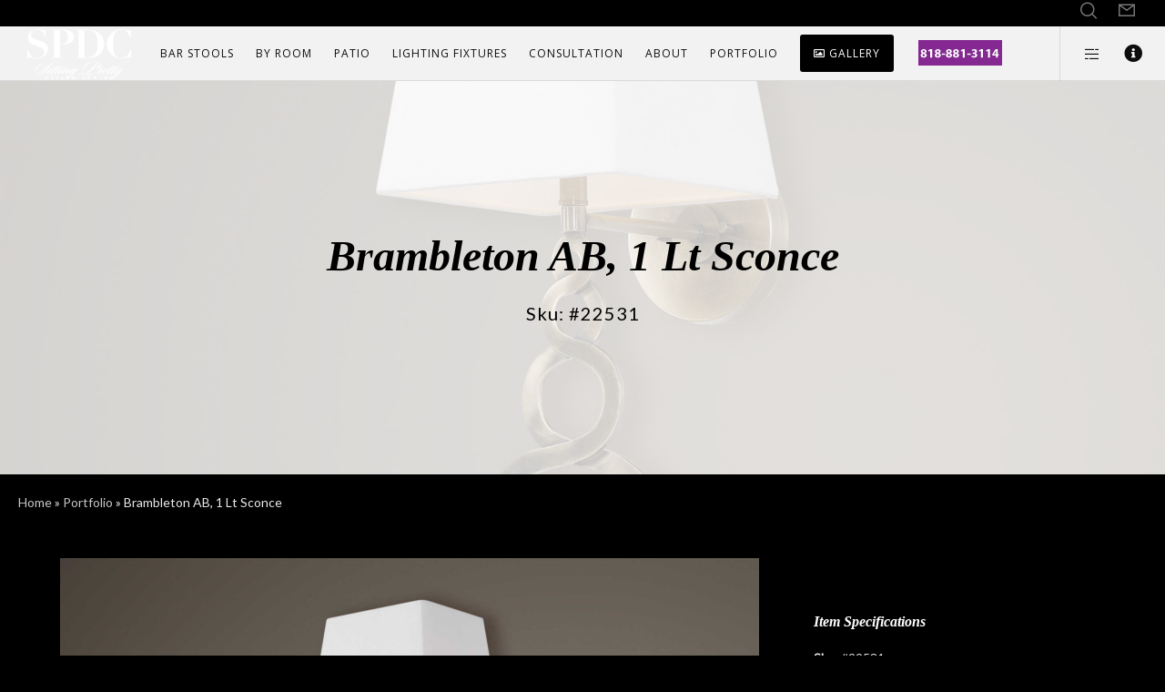

--- FILE ---
content_type: text/html; charset=UTF-8
request_url: https://d291d0bir3s248.cloudfront.net/portfolio/brambleton-ab-1-lt-sconce/
body_size: 35668
content:
<!doctype html>
<!--[if lt IE 10]>
<html class="ie9 no-js" lang="en-US" prefix="og: http://ogp.me/ns#">
<![endif]-->
<!--[if (gt IE 9)|!(IE)]><!-->

<html class="no-js" lang="en-US" prefix="og: http://ogp.me/ns#"> <!--<![endif]-->

	<head>
		<meta charset="UTF-8">
		<meta name="viewport" content="user-scalable=yes, width=device-width, initial-scale=1.0, maximum-scale=2.0" />
				<!-- allow pinned sites -->
		<link rel="pingback" href="https://d291d0bir3s248.cloudfront.net/xmlrpc.php">
				<meta name='robots' content='index, follow, max-image-preview:large, max-snippet:-1, max-video-preview:-1' />

	<!-- This site is optimized with the Yoast SEO plugin v22.6 - https://yoast.com/wordpress/plugins/seo/ -->
	<title>Brambleton AB, 1 Lt Sconce - Sitting Pretty Design Center</title>
	<link rel="canonical" href="https://d291d0bir3s248.cloudfront.net/portfolio/brambleton-ab-1-lt-sconce/" />
	<meta property="og:locale" content="en_US" />
	<meta property="og:type" content="article" />
	<meta property="og:title" content="Brambleton AB, 1 Lt Sconce - Sitting Pretty Design Center" />
	<meta property="og:url" content="https://d291d0bir3s248.cloudfront.net/portfolio/brambleton-ab-1-lt-sconce/" />
	<meta property="og:site_name" content="Sitting Pretty Design Center" />
	<meta property="og:image" content="https://www.sittingprettyinc.com/wp-content/uploads/2021/01/22531.jpg" />
	<meta property="og:image:width" content="2100" />
	<meta property="og:image:height" content="2100" />
	<meta property="og:image:type" content="image/jpeg" />
	<meta name="twitter:card" content="summary_large_image" />
	<script type="application/ld+json" class="yoast-schema-graph">{"@context":"https://schema.org","@graph":[{"@type":"WebPage","@id":"https://d291d0bir3s248.cloudfront.net/portfolio/brambleton-ab-1-lt-sconce/","url":"https://d291d0bir3s248.cloudfront.net/portfolio/brambleton-ab-1-lt-sconce/","name":"Brambleton AB, 1 Lt Sconce - Sitting Pretty Design Center","isPartOf":{"@id":"https://54.185.96.96/#website"},"primaryImageOfPage":{"@id":"https://d291d0bir3s248.cloudfront.net/portfolio/brambleton-ab-1-lt-sconce/#primaryimage"},"image":{"@id":"https://d291d0bir3s248.cloudfront.net/portfolio/brambleton-ab-1-lt-sconce/#primaryimage"},"thumbnailUrl":"https://www.sittingprettyinc.com/wp-content/uploads/2021/01/22531.jpg","datePublished":"2021-01-11T23:29:54+00:00","dateModified":"2021-01-11T23:29:54+00:00","breadcrumb":{"@id":"https://d291d0bir3s248.cloudfront.net/portfolio/brambleton-ab-1-lt-sconce/#breadcrumb"},"inLanguage":"en-US","potentialAction":[{"@type":"ReadAction","target":["https://d291d0bir3s248.cloudfront.net/portfolio/brambleton-ab-1-lt-sconce/"]}]},{"@type":"ImageObject","inLanguage":"en-US","@id":"https://d291d0bir3s248.cloudfront.net/portfolio/brambleton-ab-1-lt-sconce/#primaryimage","url":"https://www.sittingprettyinc.com/wp-content/uploads/2021/01/22531.jpg","contentUrl":"https://www.sittingprettyinc.com/wp-content/uploads/2021/01/22531.jpg","width":2100,"height":2100},{"@type":"BreadcrumbList","@id":"https://d291d0bir3s248.cloudfront.net/portfolio/brambleton-ab-1-lt-sconce/#breadcrumb","itemListElement":[{"@type":"ListItem","position":1,"name":"Home","item":"https://54.185.96.96/"},{"@type":"ListItem","position":2,"name":"Portfolio","item":"https://54.185.96.96/portfolio/"},{"@type":"ListItem","position":3,"name":"Brambleton AB, 1 Lt Sconce"}]},{"@type":"WebSite","@id":"https://54.185.96.96/#website","url":"https://54.185.96.96/","name":"Sitting Pretty Design Center","description":"Fine Dining and Living Curations","publisher":{"@id":"https://54.185.96.96/#organization"},"potentialAction":[{"@type":"SearchAction","target":{"@type":"EntryPoint","urlTemplate":"https://54.185.96.96/?s={search_term_string}"},"query-input":"required name=search_term_string"}],"inLanguage":"en-US"},{"@type":"Organization","@id":"https://54.185.96.96/#organization","name":"Sitting Pretty Design Center","url":"https://54.185.96.96/","logo":{"@type":"ImageObject","inLanguage":"en-US","@id":"https://54.185.96.96/#/schema/logo/image/","url":"https://sittingprettyinc.com/wp-content/uploads/2019/11/logo-preview-interior1900.jpg","contentUrl":"https://sittingprettyinc.com/wp-content/uploads/2019/11/logo-preview-interior1900.jpg","width":1900,"height":1378,"caption":"Sitting Pretty Design Center"},"image":{"@id":"https://54.185.96.96/#/schema/logo/image/"}}]}</script>
	<!-- / Yoast SEO plugin. -->


<link rel='dns-prefetch' href='//www.sittingprettyinc.com' />
<link rel='dns-prefetch' href='//fonts.googleapis.com' />
<link href='https://fonts.gstatic.com' crossorigin rel='preconnect' />
<link rel="alternate" type="application/rss+xml" title="Sitting Pretty Design Center &raquo; Feed" href="https://d291d0bir3s248.cloudfront.net/feed/" />
<link rel="alternate" type="application/rss+xml" title="Sitting Pretty Design Center &raquo; Comments Feed" href="https://d291d0bir3s248.cloudfront.net/comments/feed/" />
<link rel="alternate" type="text/calendar" title="Sitting Pretty Design Center &raquo; iCal Feed" href="https://d291d0bir3s248.cloudfront.net/events/?ical=1" />
<link rel="alternate" type="application/rss+xml" title="Sitting Pretty Design Center &raquo; Brambleton AB, 1 Lt Sconce Comments Feed" href="https://d291d0bir3s248.cloudfront.net/portfolio/brambleton-ab-1-lt-sconce/feed/" />
<meta name="viewport" content="width=device-width, initial-scale=1, maximum-scale=1, user-scalable=no">
<meta name="application-name" content="Sitting Pretty Design Center">
<meta name="twitter:card" content="summary_large_image">
<meta name="twitter:title" content="Brambleton AB, 1 Lt Sconce">
<meta name="twitter:url" content="https://d291d0bir3s248.cloudfront.net/portfolio/brambleton-ab-1-lt-sconce/">
<meta name="twitter:image" content="https://www.sittingprettyinc.com/wp-content/uploads/2021/01/22531-1024x1024.jpg">
<meta property="og:locale" content="en_US">
<meta property="og:site_name" content="Sitting Pretty Design Center">
<meta property="og:type" content="article">
<meta property="og:title" content="Brambleton AB, 1 Lt Sconce">
<meta property="og:url" content="https://d291d0bir3s248.cloudfront.net/portfolio/brambleton-ab-1-lt-sconce/">
<meta property="og:image" content="https://www.sittingprettyinc.com/wp-content/uploads/2021/01/22531-1024x1024.jpg">
		<!-- This site uses the Google Analytics by MonsterInsights plugin v9.11.1 - Using Analytics tracking - https://www.monsterinsights.com/ -->
		<!-- Note: MonsterInsights is not currently configured on this site. The site owner needs to authenticate with Google Analytics in the MonsterInsights settings panel. -->
					<!-- No tracking code set -->
				<!-- / Google Analytics by MonsterInsights -->
		<style type="text/css">
img.wp-smiley,
img.emoji {
	display: inline !important;
	border: none !important;
	box-shadow: none !important;
	height: 1em !important;
	width: 1em !important;
	margin: 0 0.07em !important;
	vertical-align: -0.1em !important;
	background: none !important;
	padding: 0 !important;
}
</style>
	<link rel='stylesheet' id='wp-block-library-css' href='https://www.sittingprettyinc.com/wp-includes/css/dist/block-library/style.min.css?ver=a03b3e8504c321a2fe1dc6fb52f50118' type='text/css' media='all' />
<style id='safe-svg-svg-icon-style-inline-css' type='text/css'>
.safe-svg-cover{text-align:center}.safe-svg-cover .safe-svg-inside{display:inline-block;max-width:100%}.safe-svg-cover svg{height:100%;max-height:100%;max-width:100%;width:100%}

</style>
<style id='classic-theme-styles-inline-css' type='text/css'>
/*! This file is auto-generated */
.wp-block-button__link{color:#fff;background-color:#32373c;border-radius:9999px;box-shadow:none;text-decoration:none;padding:calc(.667em + 2px) calc(1.333em + 2px);font-size:1.125em}.wp-block-file__button{background:#32373c;color:#fff;text-decoration:none}
</style>
<style id='global-styles-inline-css' type='text/css'>
body{--wp--preset--color--black: #000000;--wp--preset--color--cyan-bluish-gray: #abb8c3;--wp--preset--color--white: #ffffff;--wp--preset--color--pale-pink: #f78da7;--wp--preset--color--vivid-red: #cf2e2e;--wp--preset--color--luminous-vivid-orange: #ff6900;--wp--preset--color--luminous-vivid-amber: #fcb900;--wp--preset--color--light-green-cyan: #7bdcb5;--wp--preset--color--vivid-green-cyan: #00d084;--wp--preset--color--pale-cyan-blue: #8ed1fc;--wp--preset--color--vivid-cyan-blue: #0693e3;--wp--preset--color--vivid-purple: #9b51e0;--wp--preset--color--primary-1: #0652FD;--wp--preset--color--primary-2: #60e2d7;--wp--preset--color--primary-3: #e01076;--wp--preset--color--primary-4: #736c56;--wp--preset--color--primary-5: #b59c51;--wp--preset--color--green: #6ECA09;--wp--preset--color--red: #D0021B;--wp--preset--color--orange: #FAB901;--wp--preset--color--aqua: #28d2dc;--wp--preset--color--blue: #15c7ff;--wp--preset--color--purple: #7639e2;--wp--preset--color--grey: #e2e2e2;--wp--preset--gradient--vivid-cyan-blue-to-vivid-purple: linear-gradient(135deg,rgba(6,147,227,1) 0%,rgb(155,81,224) 100%);--wp--preset--gradient--light-green-cyan-to-vivid-green-cyan: linear-gradient(135deg,rgb(122,220,180) 0%,rgb(0,208,130) 100%);--wp--preset--gradient--luminous-vivid-amber-to-luminous-vivid-orange: linear-gradient(135deg,rgba(252,185,0,1) 0%,rgba(255,105,0,1) 100%);--wp--preset--gradient--luminous-vivid-orange-to-vivid-red: linear-gradient(135deg,rgba(255,105,0,1) 0%,rgb(207,46,46) 100%);--wp--preset--gradient--very-light-gray-to-cyan-bluish-gray: linear-gradient(135deg,rgb(238,238,238) 0%,rgb(169,184,195) 100%);--wp--preset--gradient--cool-to-warm-spectrum: linear-gradient(135deg,rgb(74,234,220) 0%,rgb(151,120,209) 20%,rgb(207,42,186) 40%,rgb(238,44,130) 60%,rgb(251,105,98) 80%,rgb(254,248,76) 100%);--wp--preset--gradient--blush-light-purple: linear-gradient(135deg,rgb(255,206,236) 0%,rgb(152,150,240) 100%);--wp--preset--gradient--blush-bordeaux: linear-gradient(135deg,rgb(254,205,165) 0%,rgb(254,45,45) 50%,rgb(107,0,62) 100%);--wp--preset--gradient--luminous-dusk: linear-gradient(135deg,rgb(255,203,112) 0%,rgb(199,81,192) 50%,rgb(65,88,208) 100%);--wp--preset--gradient--pale-ocean: linear-gradient(135deg,rgb(255,245,203) 0%,rgb(182,227,212) 50%,rgb(51,167,181) 100%);--wp--preset--gradient--electric-grass: linear-gradient(135deg,rgb(202,248,128) 0%,rgb(113,206,126) 100%);--wp--preset--gradient--midnight: linear-gradient(135deg,rgb(2,3,129) 0%,rgb(40,116,252) 100%);--wp--preset--font-size--small: 13px;--wp--preset--font-size--medium: 20px;--wp--preset--font-size--large: 36px;--wp--preset--font-size--x-large: 42px;--wp--preset--spacing--20: 0.44rem;--wp--preset--spacing--30: 0.67rem;--wp--preset--spacing--40: 1rem;--wp--preset--spacing--50: 1.5rem;--wp--preset--spacing--60: 2.25rem;--wp--preset--spacing--70: 3.38rem;--wp--preset--spacing--80: 5.06rem;--wp--preset--shadow--natural: 6px 6px 9px rgba(0, 0, 0, 0.2);--wp--preset--shadow--deep: 12px 12px 50px rgba(0, 0, 0, 0.4);--wp--preset--shadow--sharp: 6px 6px 0px rgba(0, 0, 0, 0.2);--wp--preset--shadow--outlined: 6px 6px 0px -3px rgba(255, 255, 255, 1), 6px 6px rgba(0, 0, 0, 1);--wp--preset--shadow--crisp: 6px 6px 0px rgba(0, 0, 0, 1);}:where(.is-layout-flex){gap: 0.5em;}:where(.is-layout-grid){gap: 0.5em;}body .is-layout-flow > .alignleft{float: left;margin-inline-start: 0;margin-inline-end: 2em;}body .is-layout-flow > .alignright{float: right;margin-inline-start: 2em;margin-inline-end: 0;}body .is-layout-flow > .aligncenter{margin-left: auto !important;margin-right: auto !important;}body .is-layout-constrained > .alignleft{float: left;margin-inline-start: 0;margin-inline-end: 2em;}body .is-layout-constrained > .alignright{float: right;margin-inline-start: 2em;margin-inline-end: 0;}body .is-layout-constrained > .aligncenter{margin-left: auto !important;margin-right: auto !important;}body .is-layout-constrained > :where(:not(.alignleft):not(.alignright):not(.alignfull)){max-width: var(--wp--style--global--content-size);margin-left: auto !important;margin-right: auto !important;}body .is-layout-constrained > .alignwide{max-width: var(--wp--style--global--wide-size);}body .is-layout-flex{display: flex;}body .is-layout-flex{flex-wrap: wrap;align-items: center;}body .is-layout-flex > *{margin: 0;}body .is-layout-grid{display: grid;}body .is-layout-grid > *{margin: 0;}:where(.wp-block-columns.is-layout-flex){gap: 2em;}:where(.wp-block-columns.is-layout-grid){gap: 2em;}:where(.wp-block-post-template.is-layout-flex){gap: 1.25em;}:where(.wp-block-post-template.is-layout-grid){gap: 1.25em;}.has-black-color{color: var(--wp--preset--color--black) !important;}.has-cyan-bluish-gray-color{color: var(--wp--preset--color--cyan-bluish-gray) !important;}.has-white-color{color: var(--wp--preset--color--white) !important;}.has-pale-pink-color{color: var(--wp--preset--color--pale-pink) !important;}.has-vivid-red-color{color: var(--wp--preset--color--vivid-red) !important;}.has-luminous-vivid-orange-color{color: var(--wp--preset--color--luminous-vivid-orange) !important;}.has-luminous-vivid-amber-color{color: var(--wp--preset--color--luminous-vivid-amber) !important;}.has-light-green-cyan-color{color: var(--wp--preset--color--light-green-cyan) !important;}.has-vivid-green-cyan-color{color: var(--wp--preset--color--vivid-green-cyan) !important;}.has-pale-cyan-blue-color{color: var(--wp--preset--color--pale-cyan-blue) !important;}.has-vivid-cyan-blue-color{color: var(--wp--preset--color--vivid-cyan-blue) !important;}.has-vivid-purple-color{color: var(--wp--preset--color--vivid-purple) !important;}.has-black-background-color{background-color: var(--wp--preset--color--black) !important;}.has-cyan-bluish-gray-background-color{background-color: var(--wp--preset--color--cyan-bluish-gray) !important;}.has-white-background-color{background-color: var(--wp--preset--color--white) !important;}.has-pale-pink-background-color{background-color: var(--wp--preset--color--pale-pink) !important;}.has-vivid-red-background-color{background-color: var(--wp--preset--color--vivid-red) !important;}.has-luminous-vivid-orange-background-color{background-color: var(--wp--preset--color--luminous-vivid-orange) !important;}.has-luminous-vivid-amber-background-color{background-color: var(--wp--preset--color--luminous-vivid-amber) !important;}.has-light-green-cyan-background-color{background-color: var(--wp--preset--color--light-green-cyan) !important;}.has-vivid-green-cyan-background-color{background-color: var(--wp--preset--color--vivid-green-cyan) !important;}.has-pale-cyan-blue-background-color{background-color: var(--wp--preset--color--pale-cyan-blue) !important;}.has-vivid-cyan-blue-background-color{background-color: var(--wp--preset--color--vivid-cyan-blue) !important;}.has-vivid-purple-background-color{background-color: var(--wp--preset--color--vivid-purple) !important;}.has-black-border-color{border-color: var(--wp--preset--color--black) !important;}.has-cyan-bluish-gray-border-color{border-color: var(--wp--preset--color--cyan-bluish-gray) !important;}.has-white-border-color{border-color: var(--wp--preset--color--white) !important;}.has-pale-pink-border-color{border-color: var(--wp--preset--color--pale-pink) !important;}.has-vivid-red-border-color{border-color: var(--wp--preset--color--vivid-red) !important;}.has-luminous-vivid-orange-border-color{border-color: var(--wp--preset--color--luminous-vivid-orange) !important;}.has-luminous-vivid-amber-border-color{border-color: var(--wp--preset--color--luminous-vivid-amber) !important;}.has-light-green-cyan-border-color{border-color: var(--wp--preset--color--light-green-cyan) !important;}.has-vivid-green-cyan-border-color{border-color: var(--wp--preset--color--vivid-green-cyan) !important;}.has-pale-cyan-blue-border-color{border-color: var(--wp--preset--color--pale-cyan-blue) !important;}.has-vivid-cyan-blue-border-color{border-color: var(--wp--preset--color--vivid-cyan-blue) !important;}.has-vivid-purple-border-color{border-color: var(--wp--preset--color--vivid-purple) !important;}.has-vivid-cyan-blue-to-vivid-purple-gradient-background{background: var(--wp--preset--gradient--vivid-cyan-blue-to-vivid-purple) !important;}.has-light-green-cyan-to-vivid-green-cyan-gradient-background{background: var(--wp--preset--gradient--light-green-cyan-to-vivid-green-cyan) !important;}.has-luminous-vivid-amber-to-luminous-vivid-orange-gradient-background{background: var(--wp--preset--gradient--luminous-vivid-amber-to-luminous-vivid-orange) !important;}.has-luminous-vivid-orange-to-vivid-red-gradient-background{background: var(--wp--preset--gradient--luminous-vivid-orange-to-vivid-red) !important;}.has-very-light-gray-to-cyan-bluish-gray-gradient-background{background: var(--wp--preset--gradient--very-light-gray-to-cyan-bluish-gray) !important;}.has-cool-to-warm-spectrum-gradient-background{background: var(--wp--preset--gradient--cool-to-warm-spectrum) !important;}.has-blush-light-purple-gradient-background{background: var(--wp--preset--gradient--blush-light-purple) !important;}.has-blush-bordeaux-gradient-background{background: var(--wp--preset--gradient--blush-bordeaux) !important;}.has-luminous-dusk-gradient-background{background: var(--wp--preset--gradient--luminous-dusk) !important;}.has-pale-ocean-gradient-background{background: var(--wp--preset--gradient--pale-ocean) !important;}.has-electric-grass-gradient-background{background: var(--wp--preset--gradient--electric-grass) !important;}.has-midnight-gradient-background{background: var(--wp--preset--gradient--midnight) !important;}.has-small-font-size{font-size: var(--wp--preset--font-size--small) !important;}.has-medium-font-size{font-size: var(--wp--preset--font-size--medium) !important;}.has-large-font-size{font-size: var(--wp--preset--font-size--large) !important;}.has-x-large-font-size{font-size: var(--wp--preset--font-size--x-large) !important;}
.wp-block-navigation a:where(:not(.wp-element-button)){color: inherit;}
:where(.wp-block-post-template.is-layout-flex){gap: 1.25em;}:where(.wp-block-post-template.is-layout-grid){gap: 1.25em;}
:where(.wp-block-columns.is-layout-flex){gap: 2em;}:where(.wp-block-columns.is-layout-grid){gap: 2em;}
.wp-block-pullquote{font-size: 1.5em;line-height: 1.6;}
</style>
<link rel='stylesheet' id='amazonpolly-css' href='https://www.sittingprettyinc.com/wp-content/plugins/amazon-polly/public/css/amazonpolly-public.css?ver=1.0.0' type='text/css' media='all' />
<link rel='stylesheet' id='contact-form-7-css' href='https://www.sittingprettyinc.com/wp-content/plugins/contact-form-7/includes/css/styles.css?ver=5.9.8' type='text/css' media='all' />
<link rel='stylesheet' id='nd_options_style-css' href='https://www.sittingprettyinc.com/wp-content/plugins/nd-shortcodes/css/style.css?ver=a03b3e8504c321a2fe1dc6fb52f50118' type='text/css' media='all' />
<link rel='stylesheet' id='font-awesome-css' href='https://www.sittingprettyinc.com/wp-content/themes/movedo/css/all.min.css?ver=5.15.3' type='text/css' media='all' />
<link rel='stylesheet' id='font-awesome-v4-shims-css' href='https://www.sittingprettyinc.com/wp-content/themes/movedo/css/v4-shims.min.css?ver=5.15.3' type='text/css' media='all' />
<link rel='stylesheet' id='movedo-grve-theme-style-css' href='https://www.sittingprettyinc.com/wp-content/themes/movedo/css/theme-style.css?ver=3.5.9' type='text/css' media='all' />
<link rel='stylesheet' id='movedo-grve-elements-css' href='https://www.sittingprettyinc.com/wp-content/themes/movedo/css/elements.css?ver=3.5.9' type='text/css' media='all' />
<link rel='stylesheet' id='movedo-grve-custom-style-css' href='https://www.sittingprettyinc.com/wp-content/themes/movedo/css/responsive.css?ver=3.5.9' type='text/css' media='all' />
<style id='movedo-grve-custom-style-inline-css' type='text/css'>
.vc_custom_1575057700465{background: #736c56 url(https://sittingprettyinc.com/wp-content/uploads/2016/06/white-carrera-marble.jpg?id=19684) !important;background-position: center !important;background-repeat: no-repeat !important;background-size: cover !important;}.vc_custom_1474289319001{padding-right: 31% !important;padding-left: 31% !important;}
 body { font-size: 14px; font-family: Lato; font-weight: 400; line-height: 24px; letter-spacing: 0px; } #grve-header .grve-logo.grve-logo-text a { font-family: Georgia, serif; font-weight: 700; font-style: normal; font-size: 36px; text-transform: none; letter-spacing: 0px; } .grve-main-menu .grve-wrapper > ul > li > a, .grve-main-menu .grve-wrapper > ul > li .grve-toggle-menu-item-wrapper a, .grve-main-menu .grve-wrapper > ul > li.megamenu > ul > li > a, .grve-toggle-hiddenarea .grve-label, .grve-main-menu .grve-wrapper > ul > li ul li.grve-goback a { font-family: "Open Sans"; font-weight: 400; font-style: normal; font-size: 12px; text-transform: uppercase; letter-spacing: 1px; } .grve-slide-menu .grve-main-menu .grve-wrapper ul li.megamenu ul li:not(.grve-goback) > a, .grve-main-menu .grve-wrapper > ul > li ul li a { font-family: "Open Sans"; font-weight: 400; font-style: normal; font-size: 12px; text-transform: none; letter-spacing: 0px; } .grve-main-menu .grve-menu-description { font-family: "Open Sans"; font-weight: 400; font-style: normal; font-size: 11px; text-transform: none; letter-spacing: 0px; } #grve-hidden-menu .grve-hiddenarea-content .grve-menu > li > a, #grve-hidden-menu .grve-hiddenarea-content .grve-menu > li > .grve-toggle-menu-item-wrapper a, #grve-responsive-anchor .grve-hiddenarea-content .grve-menu > li > a, #grve-hidden-menu ul.grve-menu > li.megamenu > ul > li > a, #grve-hidden-menu ul.grve-menu > li ul li.grve-goback a { font-family: "Open Sans"; font-weight: 400; font-style: normal; font-size: 12px; text-transform: uppercase; } #grve-hidden-menu.grve-slide-menu ul li.megamenu ul li:not(.grve-goback) > a, #grve-hidden-menu.grve-slide-menu ul li ul li:not(.grve-goback) > a, #grve-hidden-menu.grve-toggle-menu ul li.megamenu ul li > a, #grve-hidden-menu.grve-toggle-menu ul li ul li > a, #grve-responsive-anchor ul li ul li > a { font-family: "Open Sans"; font-weight: 400; font-style: normal; font-size: 12px; text-transform: none; letter-spacing: 0px; } #grve-hidden-menu .grve-menu-description { font-family: "Open Sans"; font-weight: 400; font-style: normal; font-size: 11px; text-transform: none; letter-spacing: 0px; } h1, .grve-h1, #grve-theme-wrapper .grve-modal .grve-search input[type='text'], .grve-dropcap span, p.grve-dropcap:first-letter { font-family: Georgia, serif; font-weight: 400; font-style: italic; text-transform: none; font-size: 30px; line-height: 36px; letter-spacing: -1.5px; } h2, .grve-h2 { font-family: Georgia, serif; font-weight: 600; font-style: italic; text-transform: none; font-size: 24px; line-height: 30px; letter-spacing: 0px; } h3, .grve-h3 { font-family: Georgia, serif; font-weight: 600; font-style: italic; text-transform: none; font-size: 20px; line-height: 28px; letter-spacing: 0px; } h4, .grve-h4 { font-family: Georgia, serif; font-weight: 600; font-style: italic; text-transform: none; font-size: 18px; line-height: 24px; letter-spacing: 0px; } h5, .grve-h5 { font-family: Georgia, serif; font-weight: 600; font-style: italic; text-transform: none; font-size: 16px; line-height: 20px; letter-spacing: 0px; } h6, .grve-h6, .vc_tta.vc_general .vc_tta-panel-title, #grve-main-content .vc_tta.vc_general .vc_tta-tab > a { font-family: Georgia, serif; font-weight: 600; font-style: italic; text-transform: none; font-size: 14px; line-height: 18px; letter-spacing: 0px; } #grve-page-title .grve-title, #grve-blog-title .grve-title, #grve-search-page-title .grve-title { font-family: Georgia, serif; font-weight: 700; font-style: italic; font-size: 48px; text-transform: none; line-height: 60px; letter-spacing: -1.3px; } #grve-page-title .grve-description, #grve-blog-title .grve-description, #grve-blog-title .grve-description p, #grve-search-page-title .grve-description { font-family: Lato; font-weight: 400; font-style: normal; font-size: 20px; text-transform: none; line-height: 30px; letter-spacing: 0px; } #grve-post-title .grve-title-categories { font-family: Georgia, serif; font-weight: 700; font-style: italic; font-size: 11px; text-transform: uppercase; line-height: 14px; letter-spacing: 2px; } #grve-post-title .grve-post-meta, #grve-post-title .grve-post-meta li { font-family: Georgia, serif; font-weight: 600; font-style: italic; font-size: 11px; text-transform: uppercase; line-height: 11px; letter-spacing: 0px; } .grve-single-simple-title { font-family: Georgia, serif; font-weight: 600; font-style: italic; font-size: 36px; text-transform: none; line-height: 48px; letter-spacing: 0px; } #grve-post-title .grve-title { font-family: Georgia, serif; font-weight: 700; font-style: italic; font-size: 48px; text-transform: none; line-height: 60px; letter-spacing: -1.3px; } #grve-post-title .grve-description { font-family: Lato; font-weight: 400; font-style: normal; font-size: 20px; text-transform: none; line-height: 30px; letter-spacing: 1px; } #grve-portfolio-title .grve-title { font-family: Georgia, serif; font-weight: 700; font-style: italic; font-size: 48px; text-transform: none; line-height: 60px; letter-spacing: 0px; } #grve-portfolio-title .grve-description { font-family: Lato; font-weight: 400; font-style: normal; font-size: 20px; text-transform: none; line-height: 30px; letter-spacing: 1px; } #grve-forum-title .grve-title { font-family: Poppins; font-weight: 700; font-style: normal; font-size: 48px; text-transform: none; line-height: 60px; letter-spacing: 0px; } .grve-product-area .product_title { font-family: Poppins; font-weight: 700; font-style: normal; font-size: 48px; text-transform: none; line-height: 60px; letter-spacing: 0px; } #grve-entry-summary .grve-short-description p { font-family: "Hind Siliguri"; font-weight: 400; font-style: normal; font-size: 16px; text-transform: none; line-height: 28px; letter-spacing: 0px; } #grve-product-title .grve-title, #grve-product-tax-title .grve-title, .woocommerce-page #grve-page-title .grve-title { font-family: Poppins; font-weight: 700; font-style: normal; font-size: 60px; text-transform: none; line-height: 72px; letter-spacing: 0px; } #grve-product-title .grve-description, #grve-product-tax-title .grve-description, #grve-product-tax-title .grve-description p, .woocommerce-page #grve-page-title .grve-description { font-family: "Hind Siliguri"; font-weight: 400; font-style: normal; font-size: 20px; text-transform: none; line-height: 30px; letter-spacing: 0px; } .grve-event-simple-title { font-family: Poppins; font-weight: 700; font-style: normal; font-size: 48px; text-transform: none; line-height: 60px; letter-spacing: 0px; } #grve-event-title .grve-title, #grve-event-tax-title .grve-title { font-family: Poppins; font-weight: 700; font-style: normal; font-size: 60px; text-transform: none; line-height: 72px; letter-spacing: 0px; } #grve-event-title .grve-description, #grve-event-tax-title .grve-description, #grve-event-tax-title .grve-description p { font-family: "Hind Siliguri"; font-weight: 400; font-style: normal; font-size: 20px; text-transform: none; line-height: 30px; letter-spacing: 0px; } #grve-feature-section .grve-subheading { font-family: Poppins; font-weight: 400; font-style: normal; font-size: 16px; text-transform: none; line-height: 30px; letter-spacing: 0px; } #grve-feature-section .grve-title { font-family: Poppins; font-weight: 700; font-style: normal; font-size: 48px; text-transform: none; line-height: 53px; letter-spacing: -1.3px; } #grve-feature-section .grve-description { font-family: "Hind Siliguri"; font-weight: 400; font-style: normal; font-size: 20px; text-transform: none; line-height: 30px; letter-spacing: 1px; } #grve-feature-section.grve-fullscreen .grve-subheading { font-family: Poppins; font-weight: 400; font-style: normal; font-size: 16px; text-transform: none; line-height: 30px; letter-spacing: 0px; } #grve-feature-section.grve-fullscreen .grve-title { font-family: Poppins; font-weight: 700; font-style: normal; font-size: 90px; text-transform: none; line-height: 100px; letter-spacing: -2px; } #grve-feature-section.grve-fullscreen .grve-description { font-family: "Hind Siliguri"; font-weight: 400; font-style: normal; font-size: 24px; text-transform: none; line-height: 30px; letter-spacing: 0px; } .grve-leader-text, .grve-leader-text p, p.grve-leader-text { font-family: "Hind Siliguri"; font-weight: 300; font-style: normal; font-size: 18px; text-transform: none; line-height: 30px; letter-spacing: 0px; } .grve-subtitle, .grve-subtitle p, .grve-subtitle-text { font-family: "Hind Siliguri"; font-weight: 400; font-style: normal; font-size: 12px; text-transform: none; line-height: 16px; letter-spacing: 0px; } .grve-small-text, span.wpcf7-not-valid-tip, div.wpcf7-mail-sent-ok, div.wpcf7-validation-errors, .grve-post-meta-wrapper .grve-categories li { font-family: "Hind Siliguri"; font-weight: 400; font-style: normal; font-size: 11px; text-transform: uppercase; letter-spacing: 0.5px; } .grve-quote-text, blockquote p, blockquote cite { font-family: Georgia, serif; font-weight: 400; font-style: italic; font-size: 24px; line-height: 40px; text-transform: none; letter-spacing: 0px; } .grve-link-text, .grve-btn, input[type='submit'], input[type='reset'], input[type='button'], button:not(.mfp-arrow):not(.grve-search-btn), #cancel-comment-reply-link, .grve-anchor-menu .grve-anchor-wrapper .grve-container > ul > li > a, .grve-anchor-menu .grve-anchor-wrapper .grve-container ul.sub-menu li a, #reply-title { font-family: Poppins !important; font-weight: 600 !important; font-style: normal; font-size: 11px !important; text-transform: uppercase; letter-spacing: 0px; } .grve-btn.grve-btn-extrasmall, .widget.woocommerce button[type='submit'] { font-size: 8px !important; } .grve-btn.grve-btn-small { font-size: 9px !important; } .grve-btn.grve-btn-large { font-size: 13px !important; } .grve-btn.grve-btn-extralarge { font-size: 15px !important; } .grve-widget-title { font-family: Poppins; font-weight: 600; font-style: normal; font-size: 12px; text-transform: uppercase; line-height: 24px; letter-spacing: 0px; } .widget, .widgets, .widget p { font-family: "Hind Siliguri"; font-weight: 400; font-style: normal; font-size: 14px; text-transform: none; line-height: 24px; letter-spacing: 0px; } .single-post #grve-single-content, .single-product #tab-description, .single-tribe_events #grve-single-content { font-size: 18px; font-family: Lato; font-weight: 400; line-height: 30px; letter-spacing: 0px; } .grve-custom-font-1, #grve-feature-section .grve-subheading.grve-custom-font-1, #grve-feature-section.grve-fullscreen .grve-subheading.grve-custom-font-1, #grve-feature-section .grve-title.grve-custom-font-1, #grve-feature-section.grve-fullscreen .grve-title.grve-custom-font-1, #grve-feature-section .grve-description.grve-custom-font-1, #grve-feature-section.grve-fullscreen .grve-description.grve-custom-font-1 { font-family: "Playfair Display"; font-weight: 400; font-style: normal; text-transform: none; letter-spacing: 0px; } .grve-custom-font-2, #grve-feature-section .grve-subheading.grve-custom-font-2, #grve-feature-section.grve-fullscreen .grve-subheading.grve-custom-font-2, #grve-feature-section .grve-title.grve-custom-font-2, #grve-feature-section.grve-fullscreen .grve-title.grve-custom-font-2, #grve-feature-section .grve-description.grve-custom-font-2, #grve-feature-section.grve-fullscreen .grve-description.grve-custom-font-2 { font-family: Dosis; font-weight: 400; font-style: normal; text-transform: none; letter-spacing: 0px; } .grve-custom-font-3, #grve-feature-section .grve-subheading.grve-custom-font-3, #grve-feature-section.grve-fullscreen .grve-subheading.grve-custom-font-3, #grve-feature-section .grve-title.grve-custom-font-3, #grve-feature-section.grve-fullscreen .grve-title.grve-custom-font-3, #grve-feature-section .grve-description.grve-custom-font-3, #grve-feature-section.grve-fullscreen .grve-description.grve-custom-font-3 { font-family: Roboto; font-weight: 100; font-style: normal; text-transform: none; letter-spacing: 0px; } .grve-custom-font-4, #grve-feature-section .grve-subheading.grve-custom-font-4, #grve-feature-section.grve-fullscreen .grve-subheading.grve-custom-font-4, #grve-feature-section .grve-title.grve-custom-font-4, #grve-feature-section.grve-fullscreen .grve-title.grve-custom-font-4, #grve-feature-section .grve-description.grve-custom-font-4, #grve-feature-section.grve-fullscreen .grve-description.grve-custom-font-4 { font-family: Georgia, serif; font-weight: 700; font-style: italic; text-transform: none; letter-spacing: 0px; } .grve-blog-leader .grve-post-list .grve-post-content p { max-height: 48px; } @media only screen and (min-width: 1201px) and (max-width: 1440px) { } @media only screen and (min-width: 960px) and (max-width: 1200px) { h1,.grve-h1,#grve-theme-wrapper .grve-modal .grve-search input[type="text"],.grve-dropcap span,p.grve-dropcap:first-letter { font-size: 27px; line-height: 1.2em; } .grve-h1.grve-heading-120:not(.grve-tablet-reset-increase-heading ) { font-size: 23px; } .grve-h1.grve-heading-140:not(.grve-tablet-reset-increase-heading ) { font-size: 23px; } .grve-h1.grve-heading-160:not(.grve-tablet-reset-increase-heading ) { font-size: 23px; } .grve-h1.grve-heading-180:not(.grve-tablet-reset-increase-heading ) { font-size: 23px; } .grve-h1.grve-heading-200:not(.grve-tablet-reset-increase-heading ) { font-size: 19px; } .grve-h1.grve-heading-250:not(.grve-tablet-reset-increase-heading ) { font-size: 16px; } .grve-h1.grve-heading-300:not(.grve-tablet-reset-increase-heading ) { font-size: 16px; } h2,.grve-h2 { font-size: 22px; line-height: 1.25em; } .grve-h2.grve-heading-120:not(.grve-tablet-reset-increase-heading ) { font-size: 19px; } .grve-h2.grve-heading-140:not(.grve-tablet-reset-increase-heading ) { font-size: 19px; } .grve-h2.grve-heading-160:not(.grve-tablet-reset-increase-heading ) { font-size: 19px; } .grve-h2.grve-heading-180:not(.grve-tablet-reset-increase-heading ) { font-size: 19px; } .grve-h2.grve-heading-200:not(.grve-tablet-reset-increase-heading ) { font-size: 15px; } .grve-h2.grve-heading-250:not(.grve-tablet-reset-increase-heading ) { font-size: 13px; } .grve-h2.grve-heading-300:not(.grve-tablet-reset-increase-heading ) { font-size: 13px; } h3,.grve-h3 { font-size: 18px; line-height: 1.4em; } .grve-h3.grve-heading-120:not(.grve-tablet-reset-increase-heading ) { font-size: 16px; } .grve-h3.grve-heading-140:not(.grve-tablet-reset-increase-heading ) { font-size: 16px; } .grve-h3.grve-heading-160:not(.grve-tablet-reset-increase-heading ) { font-size: 16px; } .grve-h3.grve-heading-180:not(.grve-tablet-reset-increase-heading ) { font-size: 16px; } .grve-h3.grve-heading-200:not(.grve-tablet-reset-increase-heading ) { font-size: 13px; } .grve-h3.grve-heading-250:not(.grve-tablet-reset-increase-heading ) { font-size: 11px; } .grve-h3.grve-heading-300:not(.grve-tablet-reset-increase-heading ) { font-size: 11px; } .grve-h4.grve-heading-120:not(.grve-tablet-reset-increase-heading ) { font-size: 14px; } .grve-h4.grve-heading-140:not(.grve-tablet-reset-increase-heading ) { font-size: 14px; } .grve-h4.grve-heading-160:not(.grve-tablet-reset-increase-heading ) { font-size: 14px; } .grve-h4.grve-heading-180:not(.grve-tablet-reset-increase-heading ) { font-size: 14px; } .grve-h4.grve-heading-200:not(.grve-tablet-reset-increase-heading ) { font-size: 12px; } .grve-h4.grve-heading-250:not(.grve-tablet-reset-increase-heading ) { font-size: 10px; } .grve-h4.grve-heading-300:not(.grve-tablet-reset-increase-heading ) { font-size: 10px; } .grve-h5.grve-heading-140:not(.grve-tablet-reset-increase-heading ) { font-size: 13px; } .grve-h5.grve-heading-160:not(.grve-tablet-reset-increase-heading ) { font-size: 13px; } .grve-h5.grve-heading-180:not(.grve-tablet-reset-increase-heading ) { font-size: 13px; } .grve-h5.grve-heading-200:not(.grve-tablet-reset-increase-heading ) { font-size: 10px; } .grve-h5.grve-heading-250:not(.grve-tablet-reset-increase-heading ) { font-size: 8px; } .grve-h5.grve-heading-300:not(.grve-tablet-reset-increase-heading ) { font-size: 8px; } .grve-h6.grve-heading-160:not(.grve-tablet-reset-increase-heading ) { font-size: 11px; } .grve-h6.grve-heading-180:not(.grve-tablet-reset-increase-heading ) { font-size: 11px; } .grve-h6.grve-heading-200:not(.grve-tablet-reset-increase-heading ) { font-size: 9px; } .grve-h6.grve-heading-250:not(.grve-tablet-reset-increase-heading ) { font-size: 7px; } .grve-h6.grve-heading-300:not(.grve-tablet-reset-increase-heading ) { font-size: 7px; } #grve-page-title .grve-title,#grve-blog-title .grve-title,#grve-search-page-title .grve-title { font-size: 41px; line-height: 1.25em; } #grve-post-title .grve-title { font-size: 41px; line-height: 1.25em; } .grve-single-simple-title { font-size: 31px; line-height: 1.33em; } #grve-portfolio-title .grve-title { font-size: 41px; line-height: 1.25em; } #grve-forum-title .grve-title { font-size: 41px; line-height: 1.25em; } .grve-product-area .product_title { font-size: 41px; line-height: 1.25em; } #grve-product-title .grve-title,#grve-product-tax-title .grve-title,.woocommerce-page #grve-page-title .grve-title { font-size: 51px; line-height: 1.2em; } .grve-event-simple-title { font-size: 41px; line-height: 1.25em; } #grve-event-title .grve-title,#grve-event-tax-title .grve-title { font-size: 51px; line-height: 1.2em; } #grve-feature-section .grve-title { font-size: 41px; line-height: 1.1em; } #grve-feature-section.grve-fullscreen .grve-title { font-size: 77px; line-height: 1.11em; } #grve-feature-section.grve-fullscreen .grve-description { font-size: 20px; line-height: 1.25em; } #grve-page-title .grve-description,#grve-blog-title .grve-description,#grve-blog-title .grve-description p,#grve-search-page-title .grve-description { font-size: 18px; line-height: 1.5em; } #grve-post-title .grve-description { font-size: 18px; line-height: 1.5em; } #grve-entry-summary .grve-short-description p { font-size: 14px; line-height: 1.75em; } #grve-product-title .grve-description,#grve-product-tax-title .grve-description,#grve-product-tax-title .grve-description p,.woocommerce-page #grve-page-title .grve-description { font-size: 18px; line-height: 1.5em; } #grve-event-title .grve-description,#grve-event-tax-title .grve-description,#grve-event-tax-title .grve-description p { font-size: 18px; line-height: 1.5em; } #grve-feature-section .grve-subheading { font-size: 14px; line-height: 1.88em; } #grve-feature-section.grve-fullscreen .grve-subheading { font-size: 14px; line-height: 1.88em; } #grve-feature-section .grve-description { font-size: 18px; line-height: 1.5em; } .grve-leader-text,.grve-leader-text p,p.grve-leader-text { font-size: 16px; line-height: 1.67em; } .grve-quote-text,blockquote p { font-size: 22px; line-height: 1.67em; } } @media only screen and (min-width: 768px) and (max-width: 959px) { h1,.grve-h1,#grve-theme-wrapper .grve-modal .grve-search input[type="text"],.grve-dropcap span,p.grve-dropcap:first-letter { font-size: 24px; line-height: 1.2em; } .grve-h1.grve-heading-120:not(.grve-tablet-sm-reset-increase-heading ) { font-size: 21px; } .grve-h1.grve-heading-140:not(.grve-tablet-sm-reset-increase-heading ) { font-size: 21px; } .grve-h1.grve-heading-160:not(.grve-tablet-sm-reset-increase-heading ) { font-size: 21px; } .grve-h1.grve-heading-180:not(.grve-tablet-sm-reset-increase-heading ) { font-size: 21px; } .grve-h1.grve-heading-200:not(.grve-tablet-sm-reset-increase-heading ) { font-size: 17px; } .grve-h1.grve-heading-250:not(.grve-tablet-sm-reset-increase-heading ) { font-size: 14px; } .grve-h1.grve-heading-300:not(.grve-tablet-sm-reset-increase-heading ) { font-size: 14px; } h2,.grve-h2 { font-size: 19px; line-height: 1.25em; } .grve-h2.grve-heading-120:not(.grve-tablet-sm-reset-increase-heading ) { font-size: 17px; } .grve-h2.grve-heading-140:not(.grve-tablet-sm-reset-increase-heading ) { font-size: 17px; } .grve-h2.grve-heading-160:not(.grve-tablet-sm-reset-increase-heading ) { font-size: 17px; } .grve-h2.grve-heading-180:not(.grve-tablet-sm-reset-increase-heading ) { font-size: 17px; } .grve-h2.grve-heading-200:not(.grve-tablet-sm-reset-increase-heading ) { font-size: 14px; } .grve-h2.grve-heading-250:not(.grve-tablet-sm-reset-increase-heading ) { font-size: 11px; } .grve-h2.grve-heading-300:not(.grve-tablet-sm-reset-increase-heading ) { font-size: 11px; } h3,.grve-h3 { font-size: 16px; line-height: 1.4em; } .grve-h3.grve-heading-120:not(.grve-tablet-sm-reset-increase-heading ) { font-size: 14px; } .grve-h3.grve-heading-140:not(.grve-tablet-sm-reset-increase-heading ) { font-size: 14px; } .grve-h3.grve-heading-160:not(.grve-tablet-sm-reset-increase-heading ) { font-size: 14px; } .grve-h3.grve-heading-180:not(.grve-tablet-sm-reset-increase-heading ) { font-size: 14px; } .grve-h3.grve-heading-200:not(.grve-tablet-sm-reset-increase-heading ) { font-size: 11px; } .grve-h3.grve-heading-250:not(.grve-tablet-sm-reset-increase-heading ) { font-size: 9px; } .grve-h3.grve-heading-300:not(.grve-tablet-sm-reset-increase-heading ) { font-size: 9px; } .grve-h4.grve-heading-120:not(.grve-tablet-sm-reset-increase-heading ) { font-size: 13px; } .grve-h4.grve-heading-140:not(.grve-tablet-sm-reset-increase-heading ) { font-size: 13px; } .grve-h4.grve-heading-160:not(.grve-tablet-sm-reset-increase-heading ) { font-size: 13px; } .grve-h4.grve-heading-180:not(.grve-tablet-sm-reset-increase-heading ) { font-size: 13px; } .grve-h4.grve-heading-200:not(.grve-tablet-sm-reset-increase-heading ) { font-size: 10px; } .grve-h4.grve-heading-250:not(.grve-tablet-sm-reset-increase-heading ) { font-size: 8px; } .grve-h4.grve-heading-300:not(.grve-tablet-sm-reset-increase-heading ) { font-size: 8px; } .grve-h5.grve-heading-140:not(.grve-tablet-sm-reset-increase-heading ) { font-size: 11px; } .grve-h5.grve-heading-160:not(.grve-tablet-sm-reset-increase-heading ) { font-size: 11px; } .grve-h5.grve-heading-180:not(.grve-tablet-sm-reset-increase-heading ) { font-size: 11px; } .grve-h5.grve-heading-200:not(.grve-tablet-sm-reset-increase-heading ) { font-size: 9px; } .grve-h5.grve-heading-250:not(.grve-tablet-sm-reset-increase-heading ) { font-size: 8px; } .grve-h5.grve-heading-300:not(.grve-tablet-sm-reset-increase-heading ) { font-size: 8px; } .grve-h6.grve-heading-160:not(.grve-tablet-sm-reset-increase-heading ) { font-size: 10px; } .grve-h6.grve-heading-180:not(.grve-tablet-sm-reset-increase-heading ) { font-size: 10px; } .grve-h6.grve-heading-200:not(.grve-tablet-sm-reset-increase-heading ) { font-size: 8px; } .grve-h6.grve-heading-250:not(.grve-tablet-sm-reset-increase-heading ) { font-size: 7px; } .grve-h6.grve-heading-300:not(.grve-tablet-sm-reset-increase-heading ) { font-size: 7px; } #grve-page-title .grve-title,#grve-blog-title .grve-title,#grve-search-page-title .grve-title { font-size: 38px; line-height: 1.25em; } #grve-post-title .grve-title { font-size: 38px; line-height: 1.25em; } .grve-single-simple-title { font-size: 29px; line-height: 1.33em; } #grve-portfolio-title .grve-title { font-size: 38px; line-height: 1.25em; } #grve-forum-title .grve-title { font-size: 38px; line-height: 1.25em; } .grve-product-area .product_title { font-size: 38px; line-height: 1.25em; } #grve-product-title .grve-title,#grve-product-tax-title .grve-title,.woocommerce-page #grve-page-title .grve-title { font-size: 48px; line-height: 1.2em; } .grve-event-simple-title { font-size: 38px; line-height: 1.25em; } #grve-event-title .grve-title,#grve-event-tax-title .grve-title { font-size: 48px; line-height: 1.2em; } #grve-feature-section .grve-title { font-size: 38px; line-height: 1.1em; } #grve-feature-section.grve-fullscreen .grve-title { font-size: 72px; line-height: 1.11em; } #grve-feature-section.grve-fullscreen .grve-description { font-size: 19px; line-height: 1.25em; } #grve-page-title .grve-description,#grve-blog-title .grve-description,#grve-blog-title .grve-description p,#grve-search-page-title .grve-description { font-size: 16px; line-height: 1.5em; } #grve-post-title .grve-description { font-size: 16px; line-height: 1.5em; } #grve-entry-summary .grve-short-description p { font-size: 13px; line-height: 1.75em; } #grve-product-title .grve-description,#grve-product-tax-title .grve-description,#grve-product-tax-title .grve-description p,.woocommerce-page #grve-page-title .grve-description { font-size: 16px; line-height: 1.5em; } #grve-event-title .grve-description,#grve-event-tax-title .grve-description,#grve-event-tax-title .grve-description p { font-size: 16px; line-height: 1.5em; } #grve-feature-section .grve-subheading { font-size: 13px; line-height: 1.88em; } #grve-feature-section.grve-fullscreen .grve-subheading { font-size: 13px; line-height: 1.88em; } #grve-feature-section .grve-description { font-size: 16px; line-height: 1.5em; } .grve-leader-text,.grve-leader-text p,p.grve-leader-text { font-size: 14px; line-height: 1.67em; } .grve-quote-text,blockquote p { font-size: 19px; line-height: 1.67em; } } @media only screen and (max-width: 767px) { h1,.grve-h1,#grve-theme-wrapper .grve-modal .grve-search input[type="text"],.grve-dropcap span,p.grve-dropcap:first-letter { font-size: 21px; line-height: 1.2em; } .grve-h1.grve-heading-120:not(.grve-mobile-reset-increase-heading ) { font-size: 18px; } .grve-h1.grve-heading-140:not(.grve-mobile-reset-increase-heading ) { font-size: 18px; } .grve-h1.grve-heading-160:not(.grve-mobile-reset-increase-heading ) { font-size: 18px; } .grve-h1.grve-heading-180:not(.grve-mobile-reset-increase-heading ) { font-size: 18px; } .grve-h1.grve-heading-200:not(.grve-mobile-reset-increase-heading ) { font-size: 15px; } .grve-h1.grve-heading-250:not(.grve-mobile-reset-increase-heading ) { font-size: 12px; } .grve-h1.grve-heading-300:not(.grve-mobile-reset-increase-heading ) { font-size: 12px; } h2,.grve-h2 { font-size: 17px; line-height: 1.25em; } .grve-h2.grve-heading-120:not(.grve-mobile-reset-increase-heading ) { font-size: 15px; } .grve-h2.grve-heading-140:not(.grve-mobile-reset-increase-heading ) { font-size: 15px; } .grve-h2.grve-heading-160:not(.grve-mobile-reset-increase-heading ) { font-size: 15px; } .grve-h2.grve-heading-180:not(.grve-mobile-reset-increase-heading ) { font-size: 15px; } .grve-h2.grve-heading-200:not(.grve-mobile-reset-increase-heading ) { font-size: 12px; } .grve-h2.grve-heading-250:not(.grve-mobile-reset-increase-heading ) { font-size: 10px; } .grve-h2.grve-heading-300:not(.grve-mobile-reset-increase-heading ) { font-size: 10px; } h3,.grve-h3 { font-size: 14px; line-height: 1.4em; } .grve-h3.grve-heading-120:not(.grve-mobile-reset-increase-heading ) { font-size: 12px; } .grve-h3.grve-heading-140:not(.grve-mobile-reset-increase-heading ) { font-size: 12px; } .grve-h3.grve-heading-160:not(.grve-mobile-reset-increase-heading ) { font-size: 12px; } .grve-h3.grve-heading-180:not(.grve-mobile-reset-increase-heading ) { font-size: 12px; } .grve-h3.grve-heading-200:not(.grve-mobile-reset-increase-heading ) { font-size: 10px; } .grve-h3.grve-heading-250:not(.grve-mobile-reset-increase-heading ) { font-size: 8px; } .grve-h3.grve-heading-300:not(.grve-mobile-reset-increase-heading ) { font-size: 8px; } .grve-h4.grve-heading-120:not(.grve-mobile-reset-increase-heading ) { font-size: 11px; } .grve-h4.grve-heading-140:not(.grve-mobile-reset-increase-heading ) { font-size: 11px; } .grve-h4.grve-heading-160:not(.grve-mobile-reset-increase-heading ) { font-size: 11px; } .grve-h4.grve-heading-180:not(.grve-mobile-reset-increase-heading ) { font-size: 11px; } .grve-h4.grve-heading-200:not(.grve-mobile-reset-increase-heading ) { font-size: 9px; } .grve-h4.grve-heading-250:not(.grve-mobile-reset-increase-heading ) { font-size: 7px; } .grve-h4.grve-heading-300:not(.grve-mobile-reset-increase-heading ) { font-size: 7px; } .grve-h5.grve-heading-140:not(.grve-mobile-reset-increase-heading ) { font-size: 10px; } .grve-h5.grve-heading-160:not(.grve-mobile-reset-increase-heading ) { font-size: 10px; } .grve-h5.grve-heading-180:not(.grve-mobile-reset-increase-heading ) { font-size: 10px; } .grve-h5.grve-heading-200:not(.grve-mobile-reset-increase-heading ) { font-size: 8px; } .grve-h5.grve-heading-250:not(.grve-mobile-reset-increase-heading ) { font-size: 7px; } .grve-h5.grve-heading-300:not(.grve-mobile-reset-increase-heading ) { font-size: 7px; } .grve-h6.grve-heading-160:not(.grve-mobile-reset-increase-heading ) { font-size: 9px; } .grve-h6.grve-heading-180:not(.grve-mobile-reset-increase-heading ) { font-size: 9px; } .grve-h6.grve-heading-200:not(.grve-mobile-reset-increase-heading ) { font-size: 7px; } .grve-h6.grve-heading-250:not(.grve-mobile-reset-increase-heading ) { font-size: 6px; } .grve-h6.grve-heading-300:not(.grve-mobile-reset-increase-heading ) { font-size: 6px; } #grve-page-title .grve-title,#grve-blog-title .grve-title,#grve-search-page-title .grve-title { font-size: 24px; line-height: 1.25em; } #grve-post-title .grve-title { font-size: 24px; line-height: 1.25em; } .grve-single-simple-title { font-size: 18px; line-height: 1.33em; } #grve-portfolio-title .grve-title { font-size: 24px; line-height: 1.25em; } #grve-forum-title .grve-title { font-size: 24px; line-height: 1.25em; } .grve-product-area .product_title { font-size: 24px; line-height: 1.25em; } #grve-product-title .grve-title,#grve-product-tax-title .grve-title,.woocommerce-page #grve-page-title .grve-title { font-size: 30px; line-height: 1.2em; } .grve-event-simple-title { font-size: 24px; line-height: 1.25em; } #grve-event-title .grve-title,#grve-event-tax-title .grve-title { font-size: 30px; line-height: 1.2em; } #grve-feature-section .grve-title { font-size: 24px; line-height: 1.1em; } #grve-feature-section.grve-fullscreen .grve-title { font-size: 45px; line-height: 1.11em; } #grve-feature-section.grve-fullscreen .grve-description { font-size: 12px; line-height: 1.25em; } #grve-page-title .grve-description,#grve-blog-title .grve-description,#grve-blog-title .grve-description p,#grve-search-page-title .grve-description { font-size: 16px; line-height: 1.5em; } #grve-post-title .grve-description { font-size: 16px; line-height: 1.5em; } #grve-entry-summary .grve-short-description p { font-size: 13px; line-height: 1.75em; } #grve-product-title .grve-description,#grve-product-tax-title .grve-description,#grve-product-tax-title .grve-description p,.woocommerce-page #grve-page-title .grve-description { font-size: 16px; line-height: 1.5em; } #grve-event-title .grve-description,#grve-event-tax-title .grve-description,#grve-event-tax-title .grve-description p { font-size: 16px; line-height: 1.5em; } #grve-feature-section .grve-subheading { font-size: 13px; line-height: 1.88em; } #grve-feature-section.grve-fullscreen .grve-subheading { font-size: 13px; line-height: 1.88em; } #grve-feature-section .grve-description { font-size: 16px; line-height: 1.5em; } .grve-leader-text,.grve-leader-text p,p.grve-leader-text { font-size: 14px; line-height: 1.67em; } .grve-quote-text,blockquote p { font-size: 19px; line-height: 1.67em; } } @media print { h1,.grve-h1,#grve-theme-wrapper .grve-modal .grve-search input[type="text"],.grve-dropcap span,p.grve-dropcap:first-letter { font-size: 21px; line-height: 1.2em; } .grve-h1.grve-heading-120:not(.grve-print-reset-increase-heading ) { font-size: 18px; } .grve-h1.grve-heading-140:not(.grve-print-reset-increase-heading ) { font-size: 18px; } .grve-h1.grve-heading-160:not(.grve-print-reset-increase-heading ) { font-size: 18px; } .grve-h1.grve-heading-180:not(.grve-print-reset-increase-heading ) { font-size: 18px; } .grve-h1.grve-heading-200:not(.grve-print-reset-increase-heading ) { font-size: 15px; } .grve-h1.grve-heading-250:not(.grve-print-reset-increase-heading ) { font-size: 12px; } .grve-h1.grve-heading-300:not(.grve-print-reset-increase-heading ) { font-size: 12px; } h2,.grve-h2 { font-size: 17px; line-height: 1.25em; } .grve-h2.grve-heading-120:not(.grve-print-reset-increase-heading ) { font-size: 15px; } .grve-h2.grve-heading-140:not(.grve-print-reset-increase-heading ) { font-size: 15px; } .grve-h2.grve-heading-160:not(.grve-print-reset-increase-heading ) { font-size: 15px; } .grve-h2.grve-heading-180:not(.grve-print-reset-increase-heading ) { font-size: 15px; } .grve-h2.grve-heading-200:not(.grve-print-reset-increase-heading ) { font-size: 12px; } .grve-h2.grve-heading-250:not(.grve-print-reset-increase-heading ) { font-size: 10px; } .grve-h2.grve-heading-300:not(.grve-print-reset-increase-heading ) { font-size: 10px; } h3,.grve-h3 { font-size: 14px; line-height: 1.4em; } .grve-h3.grve-heading-120:not(.grve-print-reset-increase-heading ) { font-size: 12px; } .grve-h3.grve-heading-140:not(.grve-print-reset-increase-heading ) { font-size: 12px; } .grve-h3.grve-heading-160:not(.grve-print-reset-increase-heading ) { font-size: 12px; } .grve-h3.grve-heading-180:not(.grve-print-reset-increase-heading ) { font-size: 12px; } .grve-h3.grve-heading-200:not(.grve-print-reset-increase-heading ) { font-size: 10px; } .grve-h3.grve-heading-250:not(.grve-print-reset-increase-heading ) { font-size: 8px; } .grve-h3.grve-heading-300:not(.grve-print-reset-increase-heading ) { font-size: 8px; } .grve-h4.grve-heading-120:not(.grve-print-reset-increase-heading ) { font-size: 11px; } .grve-h4.grve-heading-140:not(.grve-print-reset-increase-heading ) { font-size: 11px; } .grve-h4.grve-heading-160:not(.grve-print-reset-increase-heading ) { font-size: 11px; } .grve-h4.grve-heading-180:not(.grve-print-reset-increase-heading ) { font-size: 11px; } .grve-h4.grve-heading-200:not(.grve-print-reset-increase-heading ) { font-size: 9px; } .grve-h4.grve-heading-250:not(.grve-print-reset-increase-heading ) { font-size: 7px; } .grve-h4.grve-heading-300:not(.grve-print-reset-increase-heading ) { font-size: 7px; } .grve-h5.grve-heading-140:not(.grve-print-reset-increase-heading ) { font-size: 10px; } .grve-h5.grve-heading-160:not(.grve-print-reset-increase-heading ) { font-size: 10px; } .grve-h5.grve-heading-180:not(.grve-print-reset-increase-heading ) { font-size: 10px; } .grve-h5.grve-heading-200:not(.grve-print-reset-increase-heading ) { font-size: 8px; } .grve-h5.grve-heading-250:not(.grve-print-reset-increase-heading ) { font-size: 7px; } .grve-h5.grve-heading-300:not(.grve-print-reset-increase-heading ) { font-size: 7px; } .grve-h6.grve-heading-160:not(.grve-print-reset-increase-heading ) { font-size: 9px; } .grve-h6.grve-heading-180:not(.grve-print-reset-increase-heading ) { font-size: 9px; } .grve-h6.grve-heading-200:not(.grve-print-reset-increase-heading ) { font-size: 7px; } .grve-h6.grve-heading-250:not(.grve-print-reset-increase-heading ) { font-size: 6px; } .grve-h6.grve-heading-300:not(.grve-print-reset-increase-heading ) { font-size: 6px; } #grve-page-title .grve-title,#grve-blog-title .grve-title,#grve-search-page-title .grve-title { font-size: 24px; line-height: 1.25em; } #grve-post-title .grve-title { font-size: 24px; line-height: 1.25em; } .grve-single-simple-title { font-size: 18px; line-height: 1.33em; } #grve-portfolio-title .grve-title { font-size: 24px; line-height: 1.25em; } #grve-forum-title .grve-title { font-size: 24px; line-height: 1.25em; } .grve-product-area .product_title { font-size: 24px; line-height: 1.25em; } #grve-product-title .grve-title,#grve-product-tax-title .grve-title,.woocommerce-page #grve-page-title .grve-title { font-size: 30px; line-height: 1.2em; } .grve-event-simple-title { font-size: 24px; line-height: 1.25em; } #grve-event-title .grve-title,#grve-event-tax-title .grve-title { font-size: 30px; line-height: 1.2em; } #grve-feature-section .grve-title { font-size: 24px; line-height: 1.1em; } #grve-feature-section.grve-fullscreen .grve-title { font-size: 45px; line-height: 1.11em; } #grve-feature-section.grve-fullscreen .grve-description { font-size: 12px; line-height: 1.25em; } #grve-page-title .grve-description,#grve-blog-title .grve-description,#grve-blog-title .grve-description p,#grve-search-page-title .grve-description { font-size: 16px; line-height: 1.5em; } #grve-post-title .grve-description { font-size: 16px; line-height: 1.5em; } #grve-entry-summary .grve-short-description p { font-size: 13px; line-height: 1.75em; } #grve-product-title .grve-description,#grve-product-tax-title .grve-description,#grve-product-tax-title .grve-description p,.woocommerce-page #grve-page-title .grve-description { font-size: 16px; line-height: 1.5em; } #grve-event-title .grve-description,#grve-event-tax-title .grve-description,#grve-event-tax-title .grve-description p { font-size: 16px; line-height: 1.5em; } #grve-feature-section .grve-subheading { font-size: 13px; line-height: 1.88em; } #grve-feature-section.grve-fullscreen .grve-subheading { font-size: 13px; line-height: 1.88em; } #grve-feature-section .grve-description { font-size: 16px; line-height: 1.5em; } .grve-leader-text,.grve-leader-text p,p.grve-leader-text { font-size: 14px; line-height: 1.67em; } .grve-quote-text,blockquote p { font-size: 19px; line-height: 1.67em; } } 
 a { color: #c6c6c6; } a:hover { color: #a69b7c; } .grve-container, #disqus_thread, #grve-content.grve-left-sidebar .grve-content-wrapper, #grve-content.grve-right-sidebar .grve-content-wrapper { max-width: 1170px; } @media only screen and (max-width: 1230px) { .grve-container, #disqus_thread, #grve-content.grve-left-sidebar .grve-content-wrapper, #grve-content.grve-right-sidebar .grve-content-wrapper { width: 90%; max-width: 1170px; } } @media only screen and (min-width: 960px) { #grve-theme-wrapper.grve-header-side .grve-container, #grve-theme-wrapper.grve-header-side #grve-content.grve-left-sidebar .grve-content-wrapper, #grve-theme-wrapper.grve-header-side #grve-content.grve-right-sidebar .grve-content-wrapper { width: 90%; max-width: 1170px; } } body.grve-boxed #grve-theme-wrapper { width: 100%; max-width: 1220px; } #grve-body.grve-boxed #grve-header.grve-fixed #grve-main-header, #grve-body.grve-boxed #grve-movedo-sticky-header, #grve-body.grve-boxed .grve-anchor-menu .grve-anchor-wrapper.grve-sticky, #grve-body.grve-boxed #grve-footer.grve-fixed-footer, #grve-body.grve-boxed #grve-top-bar.grve-fixed .grve-wrapper { max-width: 1220px; } @media only screen and (max-width: 1200px) { #grve-body.grve-boxed #grve-header.grve-sticky-header #grve-main-header.grve-header-default, #grve-body.grve-boxed #grve-header.grve-sticky-header #grve-main-header #grve-bottom-header, #grve-body.grve-boxed #grve-header.grve-fixed #grve-main-header { max-width: 90%; } #grve-body.grve-boxed #grve-top-bar.grve-fixed .grve-wrapper { max-width: 90%; } } #grve-top-bar .grve-wrapper { padding-top: 0; padding-bottom: 5px; } #grve-top-bar .grve-wrapper, #grve-top-bar .grve-language > li > ul, #grve-top-bar .grve-top-bar-menu ul.sub-menu { background-color: #000000; color: #777777; } #grve-top-bar a { color: #777777; } #grve-top-bar a:hover { color: #0652FD; } #grve-main-header { background-color: rgba(242,242,242,1); } #grve-main-header.grve-transparent, #grve-main-header.grve-light, #grve-main-header.grve-dark { background-color: transparent; } #grve-main-header.grve-header-default, .grve-header-elements { border-color: rgba(13,13,13,0.10); } .grve-logo-text a, #grve-header .grve-main-menu .grve-wrapper > ul > li > a, .grve-header-element > a, .grve-header-element .grve-purchased-items, .grve-header-text-element { color: #0d0d0d; } .grve-safe-btn-icon { fill: #0d0d0d; } .grve-logo-text a:hover, #grve-header .grve-main-menu .grve-wrapper > ul > li.grve-current > a, #grve-header .grve-main-menu .grve-wrapper > ul > li.current-menu-item > a, #grve-header .grve-main-menu .grve-wrapper > ul > li.current-menu-ancestor > a, #grve-header .grve-main-menu .grve-wrapper > ul > li:hover > a, .grve-header-element > a:hover { color: #a69b7c; } #grve-header .grve-main-menu.grve-menu-type-button .grve-wrapper > ul > li.current-menu-item > a span, #grve-header .grve-main-menu.grve-menu-type-button .grve-wrapper > ul > li.current-menu-ancestor > a span { border-color: #eef1f6; } #grve-header .grve-main-menu.grve-menu-type-button .grve-wrapper > ul > li:hover > a span, #grve-header .grve-main-menu.grve-menu-type-button .grve-wrapper > ul > li.active > a span { border-color: #a69b7c; } #grve-header .grve-main-menu.grve-menu-type-underline .grve-wrapper > ul > li > a .grve-item:after { background-color: #eef1f6; } #grve-header .grve-main-menu.grve-menu-type-underline .grve-wrapper > ul > li:hover > a .grve-item:after, #grve-header .grve-main-menu.grve-menu-type-underline .grve-wrapper > ul > li.active > a .grve-item:after { background-color: #a69b7c; } #grve-header .grve-main-menu .grve-wrapper > ul > li ul { background-color: #0d0d0d; } #grve-header .grve-main-menu .grve-wrapper > ul > li ul li a { color: #f9f9f9; } #grve-header .grve-main-menu .grve-wrapper > ul > li ul li a:hover, #grve-header .grve-main-menu .grve-wrapper > ul > li ul li.current-menu-item > a, #grve-header .grve-main-menu .grve-wrapper > ul li li.current-menu-ancestor > a { color: #9b9b9b; background-color: #171a1d; } #grve-header .grve-main-menu .grve-wrapper > ul > li.megamenu > ul > li > a { color: #ffffff; background-color: transparent; } #grve-header .grve-main-menu .grve-wrapper > ul > li.megamenu > ul > li:hover > a { color: #ffffff; } #grve-header .grve-horizontal-menu ul.grve-menu li.megamenu > .sub-menu > li { border-color: #333638; } #grve-header .grve-main-menu .grve-wrapper > ul > li ul li.grve-menu-type-button a { background-color: transparent; } #grve-main-header, .grve-logo, .grve-header-text-element { height: 60px; } .grve-logo a { height: 55px; } .grve-logo.grve-logo-text a { line-height: 60px; } #grve-main-menu .grve-wrapper > ul > li > a, .grve-header-element > a, .grve-no-assigned-menu { line-height: 60px; } .grve-logo .grve-wrapper img { padding-top: 0; padding-bottom: 0; } #grve-theme-wrapper.grve-feature-below #grve-goto-section-wrapper { margin-bottom: 60px; } @media only screen and (min-width: 1024px) { #grve-header.grve-overlapping + .grve-page-title, #grve-header.grve-overlapping + #grve-feature-section, #grve-header.grve-overlapping + #grve-content, #grve-header.grve-overlapping + .grve-single-wrapper, #grve-header.grve-overlapping + .grve-product-area { top: -60px; margin-bottom: -60px; } #grve-header.grve-overlapping:not(.grve-header-below) + .grve-page-title .grve-wrapper, #grve-header.grve-overlapping:not(.grve-header-below) + #grve-feature-section .grve-wrapper:not(.grve-map) { padding-top: 60px; } #grve-feature-section + #grve-header.grve-overlapping { top: -60px; } #grve-header { height: 60px; } } @media only screen and (min-width: 1024px) { #grve-header.grve-overlapping + #grve-content .grve-sidebar.grve-fixed-sidebar, #grve-header.grve-overlapping + .grve-single-wrapper .grve-sidebar.grve-fixed-sidebar { top: 60px; } } #grve-header .grve-main-menu .grve-item .label.grve-bg-default, #grve-hidden-menu .grve-item .label.grve-bg-default { background-color: #454545; color: #ffffff; } #grve-main-header.grve-light .grve-logo-text a, #grve-main-header.grve-light #grve-main-menu .grve-wrapper > ul > li > a, #grve-main-header.grve-light .grve-header-element > a, #grve-main-header.grve-light .grve-header-element .grve-purchased-items, #grve-main-header.grve-light .grve-header-text-element { color: #ffffff; color: rgba(255,255,255,0.7); } #grve-main-header.grve-light .grve-safe-btn-icon { fill: #ffffff; } #grve-main-header.grve-light .grve-logo-text a:hover, #grve-main-header.grve-light #grve-main-menu .grve-wrapper > ul > li.grve-current > a, #grve-main-header.grve-light #grve-main-menu .grve-wrapper > ul > li.current-menu-item > a, #grve-main-header.grve-light #grve-main-menu .grve-wrapper > ul > li:hover > a, #grve-main-header.grve-light #grve-main-menu .grve-wrapper > ul > li.current-menu-item > a, #grve-main-header.grve-light #grve-main-menu .grve-wrapper > ul > li.current-menu-ancestor > a, #grve-main-header.grve-light .grve-header-element > a:hover { color: #ffffff; } #grve-main-header.grve-light #grve-main-menu.grve-menu-type-button .grve-wrapper > ul > li.current-menu-item > a span, #grve-main-header.grve-light #grve-main-menu.grve-menu-type-button .grve-wrapper > ul > li.current-menu-ancestor > a span, #grve-main-header.grve-light #grve-main-menu.grve-menu-type-button .grve-wrapper > ul > li:hover > a span { border-color: #eef1f6; } #grve-main-header.grve-light #grve-main-menu.grve-menu-type-underline .grve-wrapper > ul > li > a .grve-item:after, #grve-main-header.grve-light #grve-main-menu.grve-menu-type-underline .grve-wrapper > ul > li:hover > a .grve-item:after { background-color: #eef1f6; } #grve-main-header.grve-light, #grve-main-header.grve-light .grve-header-elements, #grve-main-header.grve-header-default.grve-light, #grve-main-header.grve-light #grve-bottom-header { border-color: rgba(255,255,255,0.30); } #grve-main-header.grve-dark .grve-logo-text a, #grve-main-header.grve-dark #grve-main-menu .grve-wrapper > ul > li > a, #grve-main-header.grve-dark .grve-header-element > a, #grve-main-header.grve-dark .grve-header-element .grve-purchased-items, #grve-main-header.grve-dark .grve-header-text-element { color: #000000; color: rgba(0,0,0,0.5); } #grve-main-header.grve-dark .grve-safe-btn-icon { fill: #000000; } #grve-main-header.grve-dark .grve-logo-text a:hover, #grve-main-header.grve-dark #grve-main-menu .grve-wrapper > ul > li.grve-current > a, #grve-main-header.grve-dark #grve-main-menu .grve-wrapper > ul > li.current-menu-item > a, #grve-main-header.grve-dark #grve-main-menu .grve-wrapper > ul > li:hover > a, #grve-main-header.grve-dark #grve-main-menu .grve-wrapper > ul > li.current-menu-item > a, #grve-main-header.grve-dark #grve-main-menu .grve-wrapper > ul > li.current-menu-ancestor > a, #grve-main-header.grve-dark .grve-header-element > a:hover { color: #000000; } #grve-main-header.grve-dark #grve-main-menu.grve-menu-type-button .grve-wrapper > ul > li.current-menu-item > a span, #grve-main-header.grve-dark #grve-main-menu.grve-menu-type-button .grve-wrapper > ul > li.current-menu-ancestor > a span, #grve-main-header.grve-dark #grve-main-menu.grve-menu-type-button .grve-wrapper > ul > li:hover > a span { border-color: #eef1f6; } #grve-main-header.grve-dark #grve-main-menu.grve-menu-type-underline .grve-wrapper > ul > li > a .grve-item:after, #grve-main-header.grve-dark #grve-main-menu.grve-menu-type-underline .grve-wrapper > ul > li:hover > a .grve-item:after { background-color: #eef1f6; } #grve-main-header.grve-dark, #grve-main-header.grve-dark .grve-header-elements, #grve-main-header.grve-header-default.grve-dark, #grve-main-header.grve-dark #grve-bottom-header { border-color: rgba(238,238,34,0.40); } #grve-header.grve-sticky-header #grve-main-header.grve-shrink-sticky, #grve-header.grve-sticky-header #grve-main-header.grve-advanced-sticky { height: 60px; } #grve-header.grve-sticky-header #grve-main-header.grve-shrink-sticky .grve-logo, #grve-header.grve-sticky-header #grve-main-header.grve-advanced-sticky .grve-logo, #grve-header.grve-sticky-header #grve-main-header.grve-shrink-sticky .grve-header-text-element, #grve-header.grve-sticky-header #grve-main-header.grve-advanced-sticky .grve-header-text-element { height: 60px; } #grve-header.grve-sticky-header #grve-main-header.grve-shrink-sticky .grve-logo a, #grve-header.grve-sticky-header #grve-main-header.grve-advanced-sticky .grve-logo a { height: 30px; } #grve-header.grve-sticky-header #grve-main-header.grve-shrink-sticky .grve-logo.grve-logo-text a, #grve-header.grve-sticky-header #grve-main-header.grve-advanced-sticky .grve-logo.grve-logo-text a { line-height: 60px; } #grve-header.grve-sticky-header #grve-main-header.grve-shrink-sticky #grve-main-menu .grve-wrapper > ul > li > a, #grve-header.grve-sticky-header #grve-main-header.grve-shrink-sticky .grve-header-element > a, #grve-header.grve-sticky-header #grve-main-header.grve-shrink-sticky .grve-no-assigned-menu, #grve-header.grve-sticky-header #grve-main-header.grve-advanced-sticky #grve-main-menu .grve-wrapper > ul > li > a, #grve-header.grve-sticky-header #grve-main-header.grve-advanced-sticky .grve-header-element > a, #grve-header.grve-sticky-header #grve-main-header.grve-advanced-sticky .grve-no-assigned-menu { line-height: 60px; } #grve-header.grve-sticky-header.grve-scroll-up #grve-main-header.grve-advanced-sticky { -webkit-transform: translateY(60px); -moz-transform: translateY(60px); -ms-transform: translateY(60px); -o-transform: translateY(60px); transform: translateY(60px); } #grve-header.grve-sticky-header #grve-main-header:not(.grve-header-logo-top), #grve-header.grve-sticky-header #grve-main-header #grve-bottom-header { background-color: rgba(16,18,21,1); } #grve-header.grve-header-logo-top.grve-sticky-header #grve-main-header { background-color: transparent; } #grve-header.grve-sticky-header .grve-logo-text a, #grve-header.grve-sticky-header #grve-main-header #grve-main-menu .grve-wrapper > ul > li > a, #grve-header.grve-sticky-header #grve-main-header .grve-header-element > a, #grve-header.grve-sticky-header .grve-header-element .grve-purchased-items, #grve-header.grve-sticky-header .grve-header-text-element { color: #9c9c9c; } #grve-header.grve-sticky-header .grve-logo-text a:hover, #grve-header.grve-sticky-header #grve-main-header #grve-main-menu .grve-wrapper > ul > li.grve-current > a, #grve-header.grve-sticky-header #grve-main-header #grve-main-menu .grve-wrapper > ul > li.current-menu-item > a, #grve-header.grve-sticky-header #grve-main-header #grve-main-menu .grve-wrapper > ul > li:hover > a, #grve-header.grve-sticky-header #grve-main-header #grve-main-menu .grve-wrapper > ul > li.current-menu-item > a, #grve-header.grve-sticky-header #grve-main-header #grve-main-menu .grve-wrapper > ul > li.current-menu-ancestor > a, #grve-header.grve-sticky-header #grve-main-header #grve-main-menu .grve-wrapper > ul > li.active > a, #grve-header.grve-sticky-header #grve-main-header .grve-header-element > a:hover { color: #ffffff; } #grve-header.grve-sticky-header #grve-main-header .grve-safe-btn-icon { fill: #ffffff; } #grve-header.grve-sticky-header #grve-main-menu.grve-menu-type-button .grve-wrapper > ul > li.current-menu-item > a span, #grve-header.grve-sticky-header #grve-main-menu.grve-menu-type-button .grve-wrapper > ul > li.current-menu-ancestor > a span { border-color: #eef1f6; } #grve-header.grve-sticky-header #grve-main-menu.grve-menu-type-button .grve-wrapper > ul > li:hover > a span { border-color: #eef1f6; } #grve-header.grve-sticky-header #grve-main-menu.grve-menu-type-underline .grve-wrapper > ul > li > a .grve-item:after { background-color: #eef1f6; } #grve-header.grve-sticky-header #grve-main-menu.grve-menu-type-underline .grve-wrapper > ul > li:hover > a .grve-item:after { background-color: #eef1f6; } #grve-header.grve-sticky-header #grve-main-header.grve-header-default, #grve-header.grve-sticky-header #grve-main-header .grve-header-elements { border-color: rgba(238,241,246,0.75); } #grve-movedo-sticky-header, #grve-movedo-sticky-header .grve-logo, #grve-movedo-sticky-header:before { height: 60px; } #grve-movedo-sticky-header .grve-logo a { height: 30px; } #grve-movedo-sticky-header .grve-main-menu .grve-wrapper > ul > li > a, #grve-movedo-sticky-header .grve-header-element > a, #grve-movedo-sticky-header .grve-no-assigned-menu { line-height: 60px; } #grve-movedo-sticky-header:before, #grve-movedo-sticky-header .grve-logo, #grve-movedo-sticky-header .grve-header-element > a.grve-safe-button { background-color: rgba(16,18,21,1); } #grve-movedo-sticky-header .grve-logo, #grve-movedo-sticky-header .grve-header-element > a.grve-safe-button { min-width: 60px; } #grve-movedo-sticky-header .grve-main-menu .grve-wrapper > ul > li > a, #grve-movedo-sticky-header .grve-header-element > a { color: #9c9c9c; } #grve-movedo-sticky-header .grve-safe-btn-icon { fill: #ffffff; } #grve-movedo-sticky-header .grve-main-menu .grve-wrapper > ul > li.grve-current > a, #grve-movedo-sticky-header .grve-main-menu .grve-wrapper > ul > li.current-menu-item > a, #grve-movedo-sticky-header .grve-main-menu .grve-wrapper > ul > li:hover > a, #grve-movedo-sticky-header .grve-main-menu .grve-wrapper > ul > li.current-menu-item > a, #grve-movedo-sticky-header .grve-main-menu .grve-wrapper > ul > li.current-menu-ancestor > a, #grve-movedo-sticky-header .grve-main-menu .grve-wrapper > ul > li.active > a, #grve-movedo-sticky-header .grve-header-element > a:hover { color: #ffffff; } #grve-movedo-sticky-header .grve-main-menu.grve-menu-type-button .grve-wrapper > ul > li:hover > a span { border-color: #eef1f6; } #grve-movedo-sticky-header .grve-main-menu.grve-menu-type-underline .grve-wrapper > ul > li > a .grve-item:after { background-color: #eef1f6; } #grve-movedo-sticky-header .grve-main-menu.grve-menu-type-underline .grve-wrapper > ul > li:hover > a .grve-item:after { background-color: #eef1f6; } #grve-sidearea { background-color: #232323; color: #777777; } #grve-sidearea .widget, #grve-sidearea form, #grve-sidearea form p, #grve-sidearea form div, #grve-sidearea form span { color: #777777; } #grve-sidearea h1, #grve-sidearea h2, #grve-sidearea h3, #grve-sidearea h4, #grve-sidearea h5, #grve-sidearea h6, #grve-sidearea .widget .grve-widget-title { color: #ffffff; } #grve-sidearea a { color: #595959; } #grve-sidearea .widget li a .grve-arrow:after, #grve-sidearea .widget li a .grve-arrow:before { color: #595959; } #grve-sidearea a:hover { color: #f2d16d; } #grve-sidearea .grve-close-btn:after, #grve-sidearea .grve-close-btn:before, #grve-sidearea .grve-close-btn span { background-color: #777777; } #grve-sidearea .grve-border, #grve-sidearea form, #grve-sidearea form p, #grve-sidearea form div, #grve-sidearea form span, #grve-sidearea .widget a, #grve-sidearea .widget ul, #grve-sidearea .widget li, #grve-sidearea .widget table, #grve-sidearea .widget table td, #grve-sidearea .widget table th, #grve-sidearea .widget table tr, #grve-sidearea table, #grve-sidearea tr, #grve-sidearea td, #grve-sidearea th, #grve-sidearea .widget, #grve-sidearea .widget ul, #grve-sidearea .widget li, #grve-sidearea .widget div, #grve-theme-wrapper #grve-sidearea form, #grve-theme-wrapper #grve-sidearea .wpcf7-form-control-wrap { border-color: #3e3e3e; } #grve-sidearea-overlay { background-color: rgba(242,242,242,0.90); } #grve-modal-overlay, .mfp-bg, #grve-loader-overflow { background-color: rgba(255,255,255,1); } .grve-page-curtain { background-color: #18252a; } #grve-theme-wrapper .grve-modal-content .grve-form-style-1:not(.grve-white-bg) h1, #grve-theme-wrapper .grve-modal-content .grve-form-style-1:not(.grve-white-bg) h2, #grve-theme-wrapper .grve-modal-content .grve-form-style-1:not(.grve-white-bg) h3, #grve-theme-wrapper .grve-modal-content .grve-form-style-1:not(.grve-white-bg) h4, #grve-theme-wrapper .grve-modal-content .grve-form-style-1:not(.grve-white-bg) h5, #grve-theme-wrapper .grve-modal-content .grve-form-style-1:not(.grve-white-bg) h6, #grve-theme-wrapper .grve-modal-content .grve-form-style-1:not(.grve-white-bg) .grve-modal-title, .mfp-title, .mfp-counter, #grve-theme-wrapper .grve-modal-content .grve-heading-color { color: #000000; } .grve-close-modal, button.mfp-arrow { color: #000000; } #grve-theme-wrapper .grve-modal form, #grve-theme-wrapper .grve-modal form p, #grve-theme-wrapper .grve-modal form div, #grve-theme-wrapper .grve-modal form span, #grve-theme-wrapper .grve-login-modal-footer, #grve-socials-modal .grve-social li a, #grve-language-modal ul li a { color: #777777; border-color: #eef1f6; } #grve-safebutton-area .grve-logo { background-color: rgba(16,18,21,1); min-width: 60px; height: 60px; } #grve-safebutton-area .grve-logo a { height: 30px; } #grve-safebutton-area .grve-close-button-wrapper { background-color: rgba(16,18,21,1); min-width: 60px; line-height: 60px; } #grve-safebutton-area .grve-close-button-wrapper a { color: #9c9c9c; } #grve-safebutton-area .grve-close-button-wrapper a:hover { color: #ffffff; } #grve-responsive-header #grve-main-responsive-header { background-color: rgba(0,0,0,0.85); } #grve-responsive-header { height: 60px; } #grve-responsive-header .grve-logo { height: 60px; } #grve-responsive-header .grve-header-element > a { line-height: 60px; } #grve-responsive-header .grve-logo a { height: 40px; } #grve-responsive-header .grve-logo.grve-logo-text a { line-height: 60px; } #grve-responsive-header .grve-logo .grve-wrapper img { padding-top: 0; padding-bottom: 0; } @media only screen and (max-width: 1023px) { #grve-main-header, #grve-bottom-header { display: none; } #grve-main-menu, #grve-responsive-hidden-menu-wrapper { display: none; } #grve-responsive-header { display: block; } .grve-header-responsive-elements { display: block; } #grve-logo.grve-position-center, #grve-logo.grve-position-center .grve-wrapper { position: relative; left: 0; } #grve-responsive-menu-wrapper { display: block; } } @media only screen and (max-width: 1023px) { #grve-header.grve-responsive-overlapping + * { top: -60px; margin-bottom: -60px; } #grve-header.grve-responsive-overlapping + #grve-page-anchor { top: 0px; margin-bottom: 0px; } #grve-feature-section + #grve-header.grve-responsive-overlapping { top: -60px; } #grve-header.grve-responsive-overlapping + .grve-page-title .grve-wrapper, #grve-header.grve-responsive-overlapping + #grve-feature-section .grve-wrapper { padding-top: 60px; } } #grve-hidden-menu { background-color: #ffffff; } #grve-hidden-menu a { color: #777777; } #grve-hidden-menu:not(.grve-slide-menu) ul.grve-menu li a .grve-arrow:after, #grve-hidden-menu:not(.grve-slide-menu) ul.grve-menu li a .grve-arrow:before { background-color: #777777; } #grve-hidden-menu ul.grve-menu li.open > a .grve-arrow:after, #grve-hidden-menu ul.grve-menu li.open > a .grve-arrow:before { background-color: #0652FD; } #grve-hidden-menu.grve-slide-menu ul.grve-menu li > .grve-arrow:hover { color: #0652FD; } #grve-theme-wrapper .grve-header-responsive-elements form, #grve-theme-wrapper .grve-header-responsive-elements form p, #grve-theme-wrapper .grve-header-responsive-elements form div, #grve-theme-wrapper .grve-header-responsive-elements form span { color: #777777; } #grve-hidden-menu a:hover, #grve-hidden-menu ul.grve-menu > li.current-menu-item > a, #grve-hidden-menu ul.grve-menu > li.current-menu-ancestor > a, #grve-hidden-menu ul.grve-menu li.current-menu-item > a, #grve-hidden-menu ul.grve-menu li.open > a { color: #0652FD; } #grve-hidden-menu .grve-close-btn { color: #777777; } #grve-hidden-menu ul.grve-menu li a, #grve-theme-wrapper .grve-header-responsive-elements form, #grve-theme-wrapper .grve-header-responsive-elements form p, #grve-theme-wrapper .grve-header-responsive-elements form div, #grve-theme-wrapper .grve-header-responsive-elements form span { border-color: #dddddd; } #grve-hidden-menu-overlay { background-color: rgba(0,0,0,0.90); } #grve-responsive-header .grve-header-element > a, #grve-responsive-header .grve-header-element .grve-purchased-items { color: #bfbfbf; } #grve-responsive-header .grve-header-element > a:hover { color: #ffffff; } #grve-responsive-header .grve-safe-btn-icon { fill: #bfbfbf; } #grve-responsive-header .grve-safe-btn-icon:hover { fill: #ffffff; } .grve-spinner:not(.custom):before { content: ''; box-sizing: border-box; position: absolute; top: 50%; left: 50%; width: 42px; height: 42px; margin-top: -21px; margin-left: -21px; border-radius: 50%; border: 2px solid rgba(127, 127, 127, 0.3); border-top-color: #333; -webkit-animation: spinnerAnim 1.1s infinite linear; animation: spinnerAnim 1.1s infinite linear; } .grve-spinner:not(.custom):before { border-top-color: #0652FD; } .grve-isotope .grve-spinner:before { top: 50px; } @-webkit-keyframes spinnerAnim { 0% { -webkit-transform: rotate(0deg); transform: rotate(0deg); } 100% { -webkit-transform: rotate(360deg); transform: rotate(360deg); } } @keyframes spinnerAnim { 0% { -webkit-transform: rotate(0deg); transform: rotate(0deg); } 100% { -webkit-transform: rotate(360deg); transform: rotate(360deg); } } #grve-theme-wrapper .grve-box-item.grve-bg-white { color: #000000; color: rgba(0,0,0,0.30); background-color: #ffffff; -webkit-box-shadow: 0px 0px 50px 0px rgba(0,0,0,0.25); -moz-box-shadow: 0px 0px 50px 0px rgba(0,0,0,0.25); box-shadow: 0px 0px 50px 0px rgba(0,0,0,0.25); } #grve-theme-wrapper .grve-box-item.grve-bg-black { color: #ffffff; color: rgba(255,255,255,0.60); background-color: #000000; -webkit-box-shadow: 0px 0px 50px 0px rgba(0,0,0,0.25); -moz-box-shadow: 0px 0px 50px 0px rgba(0,0,0,0.25); box-shadow: 0px 0px 50px 0px rgba(0,0,0,0.25); } #grve-theme-wrapper .grve-box-item.grve-bg-white .grve-heading-color { color: #000000; } #grve-theme-wrapper .grve-box-item.grve-bg-black .grve-heading-color { color: #ffffff; } ::-moz-selection { color: #ffffff; background: #0652FD; } ::selection { color: #ffffff; background: #0652FD; } h1,h2,h3,h4,h5,h6, .grve-h1, .grve-h2, .grve-h3, .grve-h4, .grve-h5, .grve-h6, .grve-heading-color, .grve-heading-hover-color:hover, p.grve-dropcap:first-letter, #reply-title:hover { color: #ffffff; } .grve-blog .grve-blog-item:not(.grve-style-2) .grve-post-title.grve-post-title-hover:hover, .grve-blog-leader .grve-post-list .grve-post-title.grve-post-title-hover:hover, .grve-blog .grve-post-meta-wrapper li a:hover, .grve-blog ul.grve-post-meta a:hover, .grve-blog .grve-blog-item.grve-style-2 .grve-categories li a:hover, .grve-search button[type='submit']:hover, #grve-content .widget.widget_nav_menu li.current-menu-item a, #grve-content .widget.widget_nav_menu li a:hover, .widget.widget_calendar table tbody a, blockquote > p:before, .grve-filter.grve-filter-style-classic ul li:hover, .grve-filter.grve-filter-style-classic ul li.selected { color: #0652FD; } #grve-theme-wrapper .grve-widget.grve-social li a.grve-outline:hover, #grve-theme-wrapper .grve-with-line:after, #grve-single-post-tags .grve-tags li a:hover, #grve-single-post-categories .grve-categories li a:hover, #grve-socials-modal .grve-social li a:hover, .grve-hover-underline:after, .grve-language-element ul li a:hover, .grve-language-element ul li a.active, #grve-language-modal ul li a:hover, #grve-language-modal ul li a.active, .grve-tabs-title .grve-tab-title.active .grve-title:after, .wpcf7-form input[type='radio']:checked + .wpcf7-list-item-label:after, .wpcf7-form input[type='radio']:not(:checked) + .wpcf7-list-item-label:after, .wpcf7-form input[type='checkbox']:checked + .wpcf7-list-item-label:after, .wpcf7-form input[type='checkbox']:not(:checked) + .wpcf7-list-item-label:after { background-color: #0652FD; border-color: #0652FD; color: #ffffff; } a.grve-text-dark, .grve-blog.grve-with-shadow .grve-blog-item:not(.grve-style-2) .grve-post-title, .grve-blog.grve-with-shadow .grve-blog-item:not(.grve-style-2) .grve-read-more { color: #000000; } a.grve-text-light, .grve-carousel-style-2 .grve-blog-carousel .grve-post-title { color: #ffffff; } .grve-headings-primary-1 h1, .grve-headings-primary-1 h2, .grve-headings-primary-1 h3, .grve-headings-primary-1 h4, .grve-headings-primary-1 h5, .grve-headings-primary-1 h6, .grve-headings-primary-1 .grve-heading-color, .grve-column.grve-headings-primary-1 h1, .grve-column.grve-headings-primary-1 h2, .grve-column.grve-headings-primary-1 h3, .grve-column.grve-headings-primary-1 h4, .grve-column.grve-headings-primary-1 h5, .grve-column.grve-headings-primary-1 h6, .grve-column.grve-headings-primary-1 .grve-heading-color, .grve-split-content .grve-headings-primary-1.grve-media-wrapper .grve-title { color: #0652FD; } .grve-text-primary-1, #grve-theme-wrapper .grve-text-hover-primary-1:hover, #grve-theme-wrapper a.grve-text-hover-primary-1:hover, #grve-theme-wrapper a .grve-text-hover-primary-1:hover { color: #0652FD; } .grve-text-primary-1.grve-svg-icon { stroke: #0652FD; } #grve-theme-wrapper .grve-bg-primary-1, #grve-theme-wrapper .grve-bg-hover-primary-1:hover, #grve-theme-wrapper a.grve-bg-hover-primary-1:hover, #grve-theme-wrapper a .grve-bg-hover-primary-1:hover, #grve-theme-wrapper a:hover .grve-bg-hover-primary-1, .grve-filter.grve-filter-style-button.grve-filter-color-primary-1 ul li.selected { background-color: #0652FD; border-color: #0652FD; color: #ffffff; } #grve-theme-wrapper a.grve-btn-line.grve-bg-primary-1 { background-color: transparent; border-color: #0652FD; color: #0652FD; } #grve-theme-wrapper a.grve-btn-line.grve-bg-hover-primary-1:hover { background-color: #0652FD; border-color: #0652FD; color: #ffffff; } #grve-theme-wrapper .grve-menu-type-button.grve-primary-1 > a .grve-item, #grve-theme-wrapper .grve-menu-type-button.grve-hover-primary-1 > a:hover .grve-item { background-color: #0652FD; color: #ffffff; } #grve-theme-wrapper .has-primary-1-color { color: #0652FD; } #grve-theme-wrapper .has-primary-1-background-color { background-color: #0652FD; } .grve-headings-primary-2 h1, .grve-headings-primary-2 h2, .grve-headings-primary-2 h3, .grve-headings-primary-2 h4, .grve-headings-primary-2 h5, .grve-headings-primary-2 h6, .grve-headings-primary-2 .grve-heading-color, .grve-column.grve-headings-primary-2 h1, .grve-column.grve-headings-primary-2 h2, .grve-column.grve-headings-primary-2 h3, .grve-column.grve-headings-primary-2 h4, .grve-column.grve-headings-primary-2 h5, .grve-column.grve-headings-primary-2 h6, .grve-column.grve-headings-primary-2 .grve-heading-color, .grve-split-content .grve-headings-primary-2.grve-media-wrapper .grve-title { color: #60e2d7; } .grve-text-primary-2, #grve-theme-wrapper .grve-text-hover-primary-2:hover, #grve-theme-wrapper a.grve-text-hover-primary-2:hover, #grve-theme-wrapper a .grve-text-hover-primary-2:hover { color: #60e2d7; } .grve-text-primary-2.grve-svg-icon { stroke: #60e2d7; } #grve-theme-wrapper .grve-bg-primary-2, #grve-theme-wrapper .grve-bg-hover-primary-2:hover, #grve-theme-wrapper a.grve-bg-hover-primary-2:hover, #grve-theme-wrapper a .grve-bg-hover-primary-2:hover, #grve-theme-wrapper a:hover .grve-bg-hover-primary-2, .grve-filter.grve-filter-style-button.grve-filter-color-primary-2 ul li.selected { background-color: #60e2d7; border-color: #60e2d7; color: #ffffff; } #grve-theme-wrapper a.grve-btn-line.grve-bg-primary-2 { background-color: transparent; border-color: #60e2d7; color: #60e2d7; } #grve-theme-wrapper a.grve-btn-line.grve-bg-hover-primary-2:hover { background-color: #60e2d7; border-color: #60e2d7; color: #ffffff; } #grve-theme-wrapper .grve-menu-type-button.grve-primary-2 > a .grve-item, #grve-theme-wrapper .grve-menu-type-button.grve-hover-primary-2 > a:hover .grve-item { background-color: #60e2d7; color: #ffffff; } #grve-theme-wrapper .has-primary-2-color { color: #60e2d7; } #grve-theme-wrapper .has-primary-2-background-color { background-color: #60e2d7; } .grve-headings-primary-3 h1, .grve-headings-primary-3 h2, .grve-headings-primary-3 h3, .grve-headings-primary-3 h4, .grve-headings-primary-3 h5, .grve-headings-primary-3 h6, .grve-headings-primary-3 .grve-heading-color, .grve-column.grve-headings-primary-3 h1, .grve-column.grve-headings-primary-3 h2, .grve-column.grve-headings-primary-3 h3, .grve-column.grve-headings-primary-3 h4, .grve-column.grve-headings-primary-3 h5, .grve-column.grve-headings-primary-3 h6, .grve-column.grve-headings-primary-3 .grve-heading-color, .grve-split-content .grve-headings-primary-3.grve-media-wrapper .grve-title { color: #e01076; } .grve-text-primary-3, #grve-theme-wrapper .grve-text-hover-primary-3:hover, #grve-theme-wrapper a.grve-text-hover-primary-3:hover, #grve-theme-wrapper a .grve-text-hover-primary-3:hover { color: #e01076; } .grve-text-primary-3.grve-svg-icon { stroke: #e01076; } #grve-theme-wrapper .grve-bg-primary-3, #grve-theme-wrapper .grve-bg-hover-primary-3:hover, #grve-theme-wrapper a.grve-bg-hover-primary-3:hover, #grve-theme-wrapper a .grve-bg-hover-primary-3:hover, #grve-theme-wrapper a:hover .grve-bg-hover-primary-3, .grve-filter.grve-filter-style-button.grve-filter-color-primary-3 ul li.selected { background-color: #e01076; border-color: #e01076; color: #ffffff; } #grve-theme-wrapper a.grve-btn-line.grve-bg-primary-3 { background-color: transparent; border-color: #e01076; color: #e01076; } #grve-theme-wrapper a.grve-btn-line.grve-bg-hover-primary-3:hover { background-color: #e01076; border-color: #e01076; color: #ffffff; } #grve-theme-wrapper .grve-menu-type-button.grve-primary-3 > a .grve-item, #grve-theme-wrapper .grve-menu-type-button.grve-hover-primary-3 > a:hover .grve-item { background-color: #e01076; color: #ffffff; } #grve-theme-wrapper .has-primary-3-color { color: #e01076; } #grve-theme-wrapper .has-primary-3-background-color { background-color: #e01076; } .grve-headings-primary-4 h1, .grve-headings-primary-4 h2, .grve-headings-primary-4 h3, .grve-headings-primary-4 h4, .grve-headings-primary-4 h5, .grve-headings-primary-4 h6, .grve-headings-primary-4 .grve-heading-color, .grve-column.grve-headings-primary-4 h1, .grve-column.grve-headings-primary-4 h2, .grve-column.grve-headings-primary-4 h3, .grve-column.grve-headings-primary-4 h4, .grve-column.grve-headings-primary-4 h5, .grve-column.grve-headings-primary-4 h6, .grve-column.grve-headings-primary-4 .grve-heading-color, .grve-split-content .grve-headings-primary-4.grve-media-wrapper .grve-title { color: #736c56; } .grve-text-primary-4, #grve-theme-wrapper .grve-text-hover-primary-4:hover, #grve-theme-wrapper a.grve-text-hover-primary-4:hover, #grve-theme-wrapper a .grve-text-hover-primary-4:hover { color: #736c56; } .grve-text-primary-4.grve-svg-icon { stroke: #736c56; } #grve-theme-wrapper .grve-bg-primary-4, #grve-theme-wrapper .grve-bg-hover-primary-4:hover, #grve-theme-wrapper a.grve-bg-hover-primary-4:hover, #grve-theme-wrapper a .grve-bg-hover-primary-4:hover, #grve-theme-wrapper a:hover .grve-bg-hover-primary-4, .grve-filter.grve-filter-style-button.grve-filter-color-primary-4 ul li.selected { background-color: #736c56; border-color: #736c56; color: #ffffff; } #grve-theme-wrapper a.grve-btn-line.grve-bg-primary-4 { background-color: transparent; border-color: #736c56; color: #736c56; } #grve-theme-wrapper a.grve-btn-line.grve-bg-hover-primary-4:hover { background-color: #736c56; border-color: #736c56; color: #ffffff; } #grve-theme-wrapper .grve-menu-type-button.grve-primary-4 > a .grve-item, #grve-theme-wrapper .grve-menu-type-button.grve-hover-primary-4 > a:hover .grve-item { background-color: #736c56; color: #ffffff; } #grve-theme-wrapper .has-primary-4-color { color: #736c56; } #grve-theme-wrapper .has-primary-4-background-color { background-color: #736c56; } .grve-headings-primary-5 h1, .grve-headings-primary-5 h2, .grve-headings-primary-5 h3, .grve-headings-primary-5 h4, .grve-headings-primary-5 h5, .grve-headings-primary-5 h6, .grve-headings-primary-5 .grve-heading-color, .grve-column.grve-headings-primary-5 h1, .grve-column.grve-headings-primary-5 h2, .grve-column.grve-headings-primary-5 h3, .grve-column.grve-headings-primary-5 h4, .grve-column.grve-headings-primary-5 h5, .grve-column.grve-headings-primary-5 h6, .grve-column.grve-headings-primary-5 .grve-heading-color, .grve-split-content .grve-headings-primary-5.grve-media-wrapper .grve-title { color: #b59c51; } .grve-text-primary-5, #grve-theme-wrapper .grve-text-hover-primary-5:hover, #grve-theme-wrapper a.grve-text-hover-primary-5:hover, #grve-theme-wrapper a .grve-text-hover-primary-5:hover { color: #b59c51; } .grve-text-primary-5.grve-svg-icon { stroke: #b59c51; } #grve-theme-wrapper .grve-bg-primary-5, #grve-theme-wrapper .grve-bg-hover-primary-5:hover, #grve-theme-wrapper a.grve-bg-hover-primary-5:hover, #grve-theme-wrapper a .grve-bg-hover-primary-5:hover, #grve-theme-wrapper a:hover .grve-bg-hover-primary-5, .grve-filter.grve-filter-style-button.grve-filter-color-primary-5 ul li.selected { background-color: #b59c51; border-color: #b59c51; color: #ffffff; } #grve-theme-wrapper a.grve-btn-line.grve-bg-primary-5 { background-color: transparent; border-color: #b59c51; color: #b59c51; } #grve-theme-wrapper a.grve-btn-line.grve-bg-hover-primary-5:hover { background-color: #b59c51; border-color: #b59c51; color: #ffffff; } #grve-theme-wrapper .grve-menu-type-button.grve-primary-5 > a .grve-item, #grve-theme-wrapper .grve-menu-type-button.grve-hover-primary-5 > a:hover .grve-item { background-color: #b59c51; color: #ffffff; } #grve-theme-wrapper .has-primary-5-color { color: #b59c51; } #grve-theme-wrapper .has-primary-5-background-color { background-color: #b59c51; } .grve-headings-primary-6 h1, .grve-headings-primary-6 h2, .grve-headings-primary-6 h3, .grve-headings-primary-6 h4, .grve-headings-primary-6 h5, .grve-headings-primary-6 h6, .grve-headings-primary-6 .grve-heading-color, .grve-column.grve-headings-primary-6 h1, .grve-column.grve-headings-primary-6 h2, .grve-column.grve-headings-primary-6 h3, .grve-column.grve-headings-primary-6 h4, .grve-column.grve-headings-primary-6 h5, .grve-column.grve-headings-primary-6 h6, .grve-column.grve-headings-primary-6 .grve-heading-color, .grve-split-content .grve-headings-primary-6.grve-media-wrapper .grve-title { color: #d99641; } .grve-text-primary-6, #grve-theme-wrapper .grve-text-hover-primary-6:hover, #grve-theme-wrapper a.grve-text-hover-primary-6:hover, #grve-theme-wrapper a .grve-text-hover-primary-6:hover { color: #d99641; } .grve-text-primary-6.grve-svg-icon { stroke: #d99641; } #grve-theme-wrapper .grve-bg-primary-6, #grve-theme-wrapper .grve-bg-hover-primary-6:hover, #grve-theme-wrapper a.grve-bg-hover-primary-6:hover, #grve-theme-wrapper a .grve-bg-hover-primary-6:hover, #grve-theme-wrapper a:hover .grve-bg-hover-primary-6, .grve-filter.grve-filter-style-button.grve-filter-color-primary-6 ul li.selected { background-color: #d99641; border-color: #d99641; color: #ffffff; } #grve-theme-wrapper a.grve-btn-line.grve-bg-primary-6 { background-color: transparent; border-color: #d99641; color: #d99641; } #grve-theme-wrapper a.grve-btn-line.grve-bg-hover-primary-6:hover { background-color: #d99641; border-color: #d99641; color: #ffffff; } #grve-theme-wrapper .grve-menu-type-button.grve-primary-6 > a .grve-item, #grve-theme-wrapper .grve-menu-type-button.grve-hover-primary-6 > a:hover .grve-item { background-color: #d99641; color: #ffffff; } #grve-theme-wrapper .has-primary-6-color { color: #d99641; } #grve-theme-wrapper .has-primary-6-background-color { background-color: #d99641; } .grve-headings-light h1, .grve-headings-light h2, .grve-headings-light h3, .grve-headings-light h4, .grve-headings-light h5, .grve-headings-light h6, .grve-headings-light .grve-heading-color, .grve-column.grve-headings-light h1, .grve-column.grve-headings-light h2, .grve-column.grve-headings-light h3, .grve-column.grve-headings-light h4, .grve-column.grve-headings-light h5, .grve-column.grve-headings-light h6, .grve-column.grve-headings-light .grve-heading-color, .grve-split-content .grve-headings-light.grve-media-wrapper .grve-title { color: #ffffff; } .grve-text-light, #grve-theme-wrapper .grve-text-hover-light:hover, #grve-theme-wrapper a.grve-text-hover-light:hover, #grve-theme-wrapper a .grve-text-hover-light:hover { color: #ffffff; } .grve-text-light.grve-svg-icon { stroke: #ffffff; } #grve-theme-wrapper .grve-bg-light, #grve-theme-wrapper .grve-bg-hover-light:hover, #grve-theme-wrapper a.grve-bg-hover-light:hover, #grve-theme-wrapper a .grve-bg-hover-light:hover, #grve-theme-wrapper a:hover .grve-bg-hover-light, .grve-filter.grve-filter-style-button.grve-filter-color-light ul li.selected { background-color: #ffffff; border-color: #ffffff; color: #000000; } #grve-theme-wrapper a.grve-btn-line.grve-bg-light { background-color: transparent; border-color: #ffffff; color: #ffffff; } #grve-theme-wrapper a.grve-btn-line.grve-bg-hover-light:hover { background-color: #ffffff; border-color: #ffffff; color: #000000; } #grve-theme-wrapper .grve-menu-type-button.grve-light > a .grve-item, #grve-theme-wrapper .grve-menu-type-button.grve-hover-light > a:hover .grve-item { background-color: #ffffff; color: #000000; } #grve-theme-wrapper .has-light-color { color: #ffffff; } #grve-theme-wrapper .has-light-background-color { background-color: #ffffff; } .grve-headings-white h1, .grve-headings-white h2, .grve-headings-white h3, .grve-headings-white h4, .grve-headings-white h5, .grve-headings-white h6, .grve-headings-white .grve-heading-color, .grve-column.grve-headings-white h1, .grve-column.grve-headings-white h2, .grve-column.grve-headings-white h3, .grve-column.grve-headings-white h4, .grve-column.grve-headings-white h5, .grve-column.grve-headings-white h6, .grve-column.grve-headings-white .grve-heading-color, .grve-split-content .grve-headings-white.grve-media-wrapper .grve-title { color: #ffffff; } .grve-text-white, #grve-theme-wrapper .grve-text-hover-white:hover, #grve-theme-wrapper a.grve-text-hover-white:hover, #grve-theme-wrapper a .grve-text-hover-white:hover { color: #ffffff; } .grve-text-white.grve-svg-icon { stroke: #ffffff; } #grve-theme-wrapper .grve-bg-white, #grve-theme-wrapper .grve-bg-hover-white:hover, #grve-theme-wrapper a.grve-bg-hover-white:hover, #grve-theme-wrapper a .grve-bg-hover-white:hover, #grve-theme-wrapper a:hover .grve-bg-hover-white, .grve-filter.grve-filter-style-button.grve-filter-color-white ul li.selected { background-color: #ffffff; border-color: #ffffff; color: #000000; } #grve-theme-wrapper a.grve-btn-line.grve-bg-white { background-color: transparent; border-color: #ffffff; color: #ffffff; } #grve-theme-wrapper a.grve-btn-line.grve-bg-hover-white:hover { background-color: #ffffff; border-color: #ffffff; color: #000000; } #grve-theme-wrapper .grve-menu-type-button.grve-white > a .grve-item, #grve-theme-wrapper .grve-menu-type-button.grve-hover-white > a:hover .grve-item { background-color: #ffffff; color: #000000; } #grve-theme-wrapper .has-white-color { color: #ffffff; } #grve-theme-wrapper .has-white-background-color { background-color: #ffffff; } .grve-headings-dark h1, .grve-headings-dark h2, .grve-headings-dark h3, .grve-headings-dark h4, .grve-headings-dark h5, .grve-headings-dark h6, .grve-headings-dark .grve-heading-color, .grve-column.grve-headings-dark h1, .grve-column.grve-headings-dark h2, .grve-column.grve-headings-dark h3, .grve-column.grve-headings-dark h4, .grve-column.grve-headings-dark h5, .grve-column.grve-headings-dark h6, .grve-column.grve-headings-dark .grve-heading-color, .grve-split-content .grve-headings-dark.grve-media-wrapper .grve-title { color: #000000; } .grve-text-dark, #grve-theme-wrapper .grve-text-hover-dark:hover, #grve-theme-wrapper a.grve-text-hover-dark:hover, #grve-theme-wrapper a .grve-text-hover-dark:hover { color: #000000; } .grve-text-dark.grve-svg-icon { stroke: #000000; } #grve-theme-wrapper .grve-bg-dark, #grve-theme-wrapper .grve-bg-hover-dark:hover, #grve-theme-wrapper a.grve-bg-hover-dark:hover, #grve-theme-wrapper a .grve-bg-hover-dark:hover, #grve-theme-wrapper a:hover .grve-bg-hover-dark, .grve-filter.grve-filter-style-button.grve-filter-color-dark ul li.selected { background-color: #000000; border-color: #000000; color: #ffffff; } #grve-theme-wrapper a.grve-btn-line.grve-bg-dark { background-color: transparent; border-color: #000000; color: #000000; } #grve-theme-wrapper a.grve-btn-line.grve-bg-hover-dark:hover { background-color: #000000; border-color: #000000; color: #ffffff; } #grve-theme-wrapper .grve-menu-type-button.grve-dark > a .grve-item, #grve-theme-wrapper .grve-menu-type-button.grve-hover-dark > a:hover .grve-item { background-color: #000000; color: #ffffff; } #grve-theme-wrapper .has-dark-color { color: #000000; } #grve-theme-wrapper .has-dark-background-color { background-color: #000000; } .grve-headings-black h1, .grve-headings-black h2, .grve-headings-black h3, .grve-headings-black h4, .grve-headings-black h5, .grve-headings-black h6, .grve-headings-black .grve-heading-color, .grve-column.grve-headings-black h1, .grve-column.grve-headings-black h2, .grve-column.grve-headings-black h3, .grve-column.grve-headings-black h4, .grve-column.grve-headings-black h5, .grve-column.grve-headings-black h6, .grve-column.grve-headings-black .grve-heading-color, .grve-split-content .grve-headings-black.grve-media-wrapper .grve-title { color: #000000; } .grve-text-black, #grve-theme-wrapper .grve-text-hover-black:hover, #grve-theme-wrapper a.grve-text-hover-black:hover, #grve-theme-wrapper a .grve-text-hover-black:hover { color: #000000; } .grve-text-black.grve-svg-icon { stroke: #000000; } #grve-theme-wrapper .grve-bg-black, #grve-theme-wrapper .grve-bg-hover-black:hover, #grve-theme-wrapper a.grve-bg-hover-black:hover, #grve-theme-wrapper a .grve-bg-hover-black:hover, #grve-theme-wrapper a:hover .grve-bg-hover-black, .grve-filter.grve-filter-style-button.grve-filter-color-black ul li.selected { background-color: #000000; border-color: #000000; color: #ffffff; } #grve-theme-wrapper a.grve-btn-line.grve-bg-black { background-color: transparent; border-color: #000000; color: #000000; } #grve-theme-wrapper a.grve-btn-line.grve-bg-hover-black:hover { background-color: #000000; border-color: #000000; color: #ffffff; } #grve-theme-wrapper .grve-menu-type-button.grve-black > a .grve-item, #grve-theme-wrapper .grve-menu-type-button.grve-hover-black > a:hover .grve-item { background-color: #000000; color: #ffffff; } #grve-theme-wrapper .has-black-color { color: #000000; } #grve-theme-wrapper .has-black-background-color { background-color: #000000; } .grve-headings-green h1, .grve-headings-green h2, .grve-headings-green h3, .grve-headings-green h4, .grve-headings-green h5, .grve-headings-green h6, .grve-headings-green .grve-heading-color, .grve-column.grve-headings-green h1, .grve-column.grve-headings-green h2, .grve-column.grve-headings-green h3, .grve-column.grve-headings-green h4, .grve-column.grve-headings-green h5, .grve-column.grve-headings-green h6, .grve-column.grve-headings-green .grve-heading-color, .grve-split-content .grve-headings-green.grve-media-wrapper .grve-title { color: #6ECA09; } .grve-text-green, #grve-theme-wrapper .grve-text-hover-green:hover, #grve-theme-wrapper a.grve-text-hover-green:hover, #grve-theme-wrapper a .grve-text-hover-green:hover { color: #6ECA09; } .grve-text-green.grve-svg-icon { stroke: #6ECA09; } #grve-theme-wrapper .grve-bg-green, #grve-theme-wrapper .grve-bg-hover-green:hover, #grve-theme-wrapper a.grve-bg-hover-green:hover, #grve-theme-wrapper a .grve-bg-hover-green:hover, #grve-theme-wrapper a:hover .grve-bg-hover-green, .grve-filter.grve-filter-style-button.grve-filter-color-green ul li.selected { background-color: #6ECA09; border-color: #6ECA09; color: #ffffff; } #grve-theme-wrapper a.grve-btn-line.grve-bg-green { background-color: transparent; border-color: #6ECA09; color: #6ECA09; } #grve-theme-wrapper a.grve-btn-line.grve-bg-hover-green:hover { background-color: #6ECA09; border-color: #6ECA09; color: #ffffff; } #grve-theme-wrapper .grve-menu-type-button.grve-green > a .grve-item, #grve-theme-wrapper .grve-menu-type-button.grve-hover-green > a:hover .grve-item { background-color: #6ECA09; color: #ffffff; } #grve-theme-wrapper .has-green-color { color: #6ECA09; } #grve-theme-wrapper .has-green-background-color { background-color: #6ECA09; } .grve-headings-red h1, .grve-headings-red h2, .grve-headings-red h3, .grve-headings-red h4, .grve-headings-red h5, .grve-headings-red h6, .grve-headings-red .grve-heading-color, .grve-column.grve-headings-red h1, .grve-column.grve-headings-red h2, .grve-column.grve-headings-red h3, .grve-column.grve-headings-red h4, .grve-column.grve-headings-red h5, .grve-column.grve-headings-red h6, .grve-column.grve-headings-red .grve-heading-color, .grve-split-content .grve-headings-red.grve-media-wrapper .grve-title { color: #D0021B; } .grve-text-red, #grve-theme-wrapper .grve-text-hover-red:hover, #grve-theme-wrapper a.grve-text-hover-red:hover, #grve-theme-wrapper a .grve-text-hover-red:hover { color: #D0021B; } .grve-text-red.grve-svg-icon { stroke: #D0021B; } #grve-theme-wrapper .grve-bg-red, #grve-theme-wrapper .grve-bg-hover-red:hover, #grve-theme-wrapper a.grve-bg-hover-red:hover, #grve-theme-wrapper a .grve-bg-hover-red:hover, #grve-theme-wrapper a:hover .grve-bg-hover-red, .grve-filter.grve-filter-style-button.grve-filter-color-red ul li.selected { background-color: #D0021B; border-color: #D0021B; color: #ffffff; } #grve-theme-wrapper a.grve-btn-line.grve-bg-red { background-color: transparent; border-color: #D0021B; color: #D0021B; } #grve-theme-wrapper a.grve-btn-line.grve-bg-hover-red:hover { background-color: #D0021B; border-color: #D0021B; color: #ffffff; } #grve-theme-wrapper .grve-menu-type-button.grve-red > a .grve-item, #grve-theme-wrapper .grve-menu-type-button.grve-hover-red > a:hover .grve-item { background-color: #D0021B; color: #ffffff; } #grve-theme-wrapper .has-red-color { color: #D0021B; } #grve-theme-wrapper .has-red-background-color { background-color: #D0021B; } .grve-headings-orange h1, .grve-headings-orange h2, .grve-headings-orange h3, .grve-headings-orange h4, .grve-headings-orange h5, .grve-headings-orange h6, .grve-headings-orange .grve-heading-color, .grve-column.grve-headings-orange h1, .grve-column.grve-headings-orange h2, .grve-column.grve-headings-orange h3, .grve-column.grve-headings-orange h4, .grve-column.grve-headings-orange h5, .grve-column.grve-headings-orange h6, .grve-column.grve-headings-orange .grve-heading-color, .grve-split-content .grve-headings-orange.grve-media-wrapper .grve-title { color: #FAB901; } .grve-text-orange, #grve-theme-wrapper .grve-text-hover-orange:hover, #grve-theme-wrapper a.grve-text-hover-orange:hover, #grve-theme-wrapper a .grve-text-hover-orange:hover { color: #FAB901; } .grve-text-orange.grve-svg-icon { stroke: #FAB901; } #grve-theme-wrapper .grve-bg-orange, #grve-theme-wrapper .grve-bg-hover-orange:hover, #grve-theme-wrapper a.grve-bg-hover-orange:hover, #grve-theme-wrapper a .grve-bg-hover-orange:hover, #grve-theme-wrapper a:hover .grve-bg-hover-orange, .grve-filter.grve-filter-style-button.grve-filter-color-orange ul li.selected { background-color: #FAB901; border-color: #FAB901; color: #ffffff; } #grve-theme-wrapper a.grve-btn-line.grve-bg-orange { background-color: transparent; border-color: #FAB901; color: #FAB901; } #grve-theme-wrapper a.grve-btn-line.grve-bg-hover-orange:hover { background-color: #FAB901; border-color: #FAB901; color: #ffffff; } #grve-theme-wrapper .grve-menu-type-button.grve-orange > a .grve-item, #grve-theme-wrapper .grve-menu-type-button.grve-hover-orange > a:hover .grve-item { background-color: #FAB901; color: #ffffff; } #grve-theme-wrapper .has-orange-color { color: #FAB901; } #grve-theme-wrapper .has-orange-background-color { background-color: #FAB901; } .grve-headings-aqua h1, .grve-headings-aqua h2, .grve-headings-aqua h3, .grve-headings-aqua h4, .grve-headings-aqua h5, .grve-headings-aqua h6, .grve-headings-aqua .grve-heading-color, .grve-column.grve-headings-aqua h1, .grve-column.grve-headings-aqua h2, .grve-column.grve-headings-aqua h3, .grve-column.grve-headings-aqua h4, .grve-column.grve-headings-aqua h5, .grve-column.grve-headings-aqua h6, .grve-column.grve-headings-aqua .grve-heading-color, .grve-split-content .grve-headings-aqua.grve-media-wrapper .grve-title { color: #28d2dc; } .grve-text-aqua, #grve-theme-wrapper .grve-text-hover-aqua:hover, #grve-theme-wrapper a.grve-text-hover-aqua:hover, #grve-theme-wrapper a .grve-text-hover-aqua:hover { color: #28d2dc; } .grve-text-aqua.grve-svg-icon { stroke: #28d2dc; } #grve-theme-wrapper .grve-bg-aqua, #grve-theme-wrapper .grve-bg-hover-aqua:hover, #grve-theme-wrapper a.grve-bg-hover-aqua:hover, #grve-theme-wrapper a .grve-bg-hover-aqua:hover, #grve-theme-wrapper a:hover .grve-bg-hover-aqua, .grve-filter.grve-filter-style-button.grve-filter-color-aqua ul li.selected { background-color: #28d2dc; border-color: #28d2dc; color: #ffffff; } #grve-theme-wrapper a.grve-btn-line.grve-bg-aqua { background-color: transparent; border-color: #28d2dc; color: #28d2dc; } #grve-theme-wrapper a.grve-btn-line.grve-bg-hover-aqua:hover { background-color: #28d2dc; border-color: #28d2dc; color: #ffffff; } #grve-theme-wrapper .grve-menu-type-button.grve-aqua > a .grve-item, #grve-theme-wrapper .grve-menu-type-button.grve-hover-aqua > a:hover .grve-item { background-color: #28d2dc; color: #ffffff; } #grve-theme-wrapper .has-aqua-color { color: #28d2dc; } #grve-theme-wrapper .has-aqua-background-color { background-color: #28d2dc; } .grve-headings-blue h1, .grve-headings-blue h2, .grve-headings-blue h3, .grve-headings-blue h4, .grve-headings-blue h5, .grve-headings-blue h6, .grve-headings-blue .grve-heading-color, .grve-column.grve-headings-blue h1, .grve-column.grve-headings-blue h2, .grve-column.grve-headings-blue h3, .grve-column.grve-headings-blue h4, .grve-column.grve-headings-blue h5, .grve-column.grve-headings-blue h6, .grve-column.grve-headings-blue .grve-heading-color, .grve-split-content .grve-headings-blue.grve-media-wrapper .grve-title { color: #15c7ff; } .grve-text-blue, #grve-theme-wrapper .grve-text-hover-blue:hover, #grve-theme-wrapper a.grve-text-hover-blue:hover, #grve-theme-wrapper a .grve-text-hover-blue:hover { color: #15c7ff; } .grve-text-blue.grve-svg-icon { stroke: #15c7ff; } #grve-theme-wrapper .grve-bg-blue, #grve-theme-wrapper .grve-bg-hover-blue:hover, #grve-theme-wrapper a.grve-bg-hover-blue:hover, #grve-theme-wrapper a .grve-bg-hover-blue:hover, #grve-theme-wrapper a:hover .grve-bg-hover-blue, .grve-filter.grve-filter-style-button.grve-filter-color-blue ul li.selected { background-color: #15c7ff; border-color: #15c7ff; color: #ffffff; } #grve-theme-wrapper a.grve-btn-line.grve-bg-blue { background-color: transparent; border-color: #15c7ff; color: #15c7ff; } #grve-theme-wrapper a.grve-btn-line.grve-bg-hover-blue:hover { background-color: #15c7ff; border-color: #15c7ff; color: #ffffff; } #grve-theme-wrapper .grve-menu-type-button.grve-blue > a .grve-item, #grve-theme-wrapper .grve-menu-type-button.grve-hover-blue > a:hover .grve-item { background-color: #15c7ff; color: #ffffff; } #grve-theme-wrapper .has-blue-color { color: #15c7ff; } #grve-theme-wrapper .has-blue-background-color { background-color: #15c7ff; } .grve-headings-purple h1, .grve-headings-purple h2, .grve-headings-purple h3, .grve-headings-purple h4, .grve-headings-purple h5, .grve-headings-purple h6, .grve-headings-purple .grve-heading-color, .grve-column.grve-headings-purple h1, .grve-column.grve-headings-purple h2, .grve-column.grve-headings-purple h3, .grve-column.grve-headings-purple h4, .grve-column.grve-headings-purple h5, .grve-column.grve-headings-purple h6, .grve-column.grve-headings-purple .grve-heading-color, .grve-split-content .grve-headings-purple.grve-media-wrapper .grve-title { color: #7639e2; } .grve-text-purple, #grve-theme-wrapper .grve-text-hover-purple:hover, #grve-theme-wrapper a.grve-text-hover-purple:hover, #grve-theme-wrapper a .grve-text-hover-purple:hover { color: #7639e2; } .grve-text-purple.grve-svg-icon { stroke: #7639e2; } #grve-theme-wrapper .grve-bg-purple, #grve-theme-wrapper .grve-bg-hover-purple:hover, #grve-theme-wrapper a.grve-bg-hover-purple:hover, #grve-theme-wrapper a .grve-bg-hover-purple:hover, #grve-theme-wrapper a:hover .grve-bg-hover-purple, .grve-filter.grve-filter-style-button.grve-filter-color-purple ul li.selected { background-color: #7639e2; border-color: #7639e2; color: #ffffff; } #grve-theme-wrapper a.grve-btn-line.grve-bg-purple { background-color: transparent; border-color: #7639e2; color: #7639e2; } #grve-theme-wrapper a.grve-btn-line.grve-bg-hover-purple:hover { background-color: #7639e2; border-color: #7639e2; color: #ffffff; } #grve-theme-wrapper .grve-menu-type-button.grve-purple > a .grve-item, #grve-theme-wrapper .grve-menu-type-button.grve-hover-purple > a:hover .grve-item { background-color: #7639e2; color: #ffffff; } #grve-theme-wrapper .has-purple-color { color: #7639e2; } #grve-theme-wrapper .has-purple-background-color { background-color: #7639e2; } .grve-headings-grey h1, .grve-headings-grey h2, .grve-headings-grey h3, .grve-headings-grey h4, .grve-headings-grey h5, .grve-headings-grey h6, .grve-headings-grey .grve-heading-color, .grve-column.grve-headings-grey h1, .grve-column.grve-headings-grey h2, .grve-column.grve-headings-grey h3, .grve-column.grve-headings-grey h4, .grve-column.grve-headings-grey h5, .grve-column.grve-headings-grey h6, .grve-column.grve-headings-grey .grve-heading-color, .grve-split-content .grve-headings-grey.grve-media-wrapper .grve-title { color: #e2e2e2; } .grve-text-grey, #grve-theme-wrapper .grve-text-hover-grey:hover, #grve-theme-wrapper a.grve-text-hover-grey:hover, #grve-theme-wrapper a .grve-text-hover-grey:hover { color: #e2e2e2; } .grve-text-grey.grve-svg-icon { stroke: #e2e2e2; } #grve-theme-wrapper .grve-bg-grey, #grve-theme-wrapper .grve-bg-hover-grey:hover, #grve-theme-wrapper a.grve-bg-hover-grey:hover, #grve-theme-wrapper a .grve-bg-hover-grey:hover, #grve-theme-wrapper a:hover .grve-bg-hover-grey, .grve-filter.grve-filter-style-button.grve-filter-color-grey ul li.selected { background-color: #e2e2e2; border-color: #e2e2e2; color: #ffffff; } #grve-theme-wrapper a.grve-btn-line.grve-bg-grey { background-color: transparent; border-color: #e2e2e2; color: #e2e2e2; } #grve-theme-wrapper a.grve-btn-line.grve-bg-hover-grey:hover { background-color: #e2e2e2; border-color: #e2e2e2; color: #ffffff; } #grve-theme-wrapper .grve-menu-type-button.grve-grey > a .grve-item, #grve-theme-wrapper .grve-menu-type-button.grve-hover-grey > a:hover .grve-item { background-color: #e2e2e2; color: #ffffff; } #grve-theme-wrapper .has-grey-color { color: #e2e2e2; } #grve-theme-wrapper .has-grey-background-color { background-color: #e2e2e2; } .grve-anchor-menu .grve-anchor-wrapper, .grve-anchor-menu .grve-container ul, #grve-responsive-anchor { background-color: #171a1d; } .grve-anchor-menu .grve-anchor-wrapper, .grve-anchor-menu .grve-container > ul > li > a, .grve-anchor-menu .grve-container ul li a, .grve-anchor-menu .grve-container > ul > li:last-child > a, #grve-responsive-anchor a { border-color: #333638; } .grve-anchor-menu a, #grve-responsive-anchor a, #grve-responsive-anchor .grve-close-btn { color: #777777; background-color: transparent; } #grve-responsive-anchor a .grve-arrow:after, #grve-responsive-anchor a .grve-arrow:before { background-color: #777777; } .grve-anchor-menu a:hover, .grve-anchor-menu .grve-container > ul > li.active > a { color: #ffffff; background-color: #171a1d; } #grve-responsive-anchor a:hover span { color: #ffffff; } .grve-anchor-menu a .grve-arrow:after, .grve-anchor-menu a .grve-arrow:before, #grve-responsive-anchor a .grve-arrow:hover:after, #grve-responsive-anchor a .grve-arrow:hover:before { background-color: #ffffff; } #grve-page-anchor { height: 62px; } #grve-page-anchor .grve-anchor-wrapper { line-height: 60px; } #grve-post-anchor { height: 62px; } #grve-post-anchor .grve-anchor-wrapper { line-height: 60px; } #grve-portfolio-anchor { height: 62px; } #grve-portfolio-anchor .grve-anchor-wrapper { line-height: 60px; } .grve-breadcrumbs { background-color: #000000; border-color: #000000; } .grve-breadcrumbs ul li { color: #b2b2b2; } .grve-breadcrumbs ul li a { color: #6e6e6e; } .grve-breadcrumbs ul li a:hover { color: #0652FD; } #grve-page-breadcrumbs { line-height: 60px; } #grve-post-breadcrumbs { line-height: 60px; } #grve-portfolio-breadcrumbs { line-height: 60px; } #grve-product-breadcrumbs { line-height: 60px; } #grve-content, .grve-single-wrapper, #grve-main-content .grve-section, .grve-anchor-menu, #grve-safebutton-area, #grve-bottom-bar { background-color: #000000; color: #eaeaea; } body, .grve-text-content, .grve-text-content a, #grve-content form, #grve-content form p, #grve-content form div, #grve-content form span:not(.grve-heading-color), table, #reply-title, .grve-blog.grve-with-shadow .grve-blog-item:not(.grve-style-2) .grve-post-meta, .grve-blog.grve-with-shadow .grve-blog-item:not(.grve-style-2) p { color: #eaeaea; } #grve-theme-wrapper .grve-border, a.grve-border, #grve-content table, #grve-content tr, #grve-content td, #grve-content th, #grve-theme-wrapper form, #grve-theme-wrapper form p, #grve-theme-wrapper .wpcf7-form-control-wrap, #grve-theme-wrapper .wpcf7-list-item, #grve-theme-wrapper label, #grve-content form div, #grve-content form span:not(.grve-heading-color), hr, .grve-hr.grve-element div, .grve-title-double-line span:before, .grve-title-double-line span:after, .grve-title-double-bottom-line span:after, .vc_tta.vc_general .vc_tta-panel-title, #grve-single-post-tags .grve-tags li a, #grve-single-post-categories .grve-categories li a { border-color: #e9e9e9; } #grve-single-post-categories .grve-categories li a { background-color: #e9e9e9; } .grve-border-primary-1, #grve-content .grve-blog-large .grve-blog-item.sticky ul.grve-post-meta, .grve-carousel-pagination-2 .grve-carousel .owl-controls .owl-page.active span, .grve-carousel-pagination-2 .grve-carousel .owl-controls.clickable .owl-page:hover span, .grve-carousel-pagination-2.grve-testimonial .owl-controls .owl-page.active span, .grve-carousel-pagination-2.grve-testimonial .owl-controls.clickable .owl-page:hover span, .grve-carousel-pagination-2 .grve-flexible-carousel .owl-controls .owl-page.active span, .grve-carousel-pagination-2 .grve-flexible-carousel .owl-controls.clickable .owl-page:hover span, #grve-content .grve-read-more:after, #grve-content .more-link:after, .grve-blog-large .grve-blog-item.sticky .grve-blog-item-inner:after { border-color: #0652FD; } #grve-content .widget .grve-widget-title { color: #ffffff; } .widget { color: #eaeaea; } .widget, .widget ul, .widget li, .widget div { border-color: #e9e9e9; } .grve-widget.grve-social li a.grve-outline:hover { border-color: #0652FD; } .widget a:not(.grve-outline):not(.grve-btn) { color: #eaeaea; } .widget:not(.grve-social) a:not(.grve-outline):not(.grve-btn):hover, .widget.widget_nav_menu li.open > a { color: #0652FD; } #grve-post-bar, #grve-post-bar.grve-layout-3 .grve-post-bar-item .grve-item-icon, #grve-post-bar.grve-layout-3 .grve-post-bar-item { background-color: #000000; border-color: #e9e9e9; } #grve-post-bar .grve-post-bar-item, #grve-post-bar.grve-layout-1 .grve-post-bar-item .grve-nav-item, #grve-post-bar.grve-layout-2:not(.grve-nav-columns-1) .grve-post-bar-item .grve-next, #grve-post-bar.grve-layout-2.grve-nav-columns-1 .grve-post-bar-item .grve-prev + .grve-next { border-color: #e9e9e9; } #grve-post-bar .grve-nav-item .grve-title { color: #ffffff; } #grve-post-bar .grve-bar-socials li { border-color: #e9e9e9; } #grve-post-bar .grve-bar-socials li a:not(.active) { color: #d3d3d3; } #grve-post-bar .grve-bar-socials li a:hover { color: #000000; } #grve-post-bar .grve-arrow, #grve-post-bar.grve-layout-3 .grve-post-bar-item .grve-item-icon { color: #d3d3d3; } #grve-portfolio-bar .grve-post-bar-item:not(.grve-post-navigation), #grve-portfolio-bar .grve-post-bar-item .grve-nav-item { padding-top: 40px; padding-bottom: 40px; } #grve-portfolio-bar, #grve-portfolio-bar.grve-layout-3 .grve-post-bar-item .grve-item-icon, #grve-portfolio-bar.grve-layout-3 .grve-post-bar-item { background-color: #ffffff; border-color: #e9e9e9; } #grve-portfolio-bar .grve-post-bar-item, #grve-portfolio-bar.grve-layout-1 .grve-post-bar-item .grve-nav-item, #grve-portfolio-bar.grve-layout-2:not(.grve-nav-columns-1) .grve-post-bar-item .grve-next, #grve-portfolio-bar.grve-layout-2.grve-nav-columns-1 .grve-post-bar-item .grve-prev + .grve-next { border-color: #e9e9e9; } #grve-portfolio-bar .grve-nav-item .grve-title { color: #000000; } #grve-portfolio-bar .grve-bar-socials li { border-color: #e9e9e9; } #grve-portfolio-bar .grve-bar-socials li a:not(.active) { color: #d3d3d3; } #grve-portfolio-bar .grve-bar-socials li a:hover { color: #000000; } #grve-portfolio-bar .grve-arrow, #grve-portfolio-bar.grve-layout-3 .grve-post-bar-item .grve-item-icon { color: #d3d3d3; } #grve-footer .grve-widget-area { background-color: #0D0F10; } #grve-footer .grve-widget-area .widget .grve-widget-title, #grve-footer .grve-widget-area h1, #grve-footer .grve-widget-area h2, #grve-footer .grve-widget-area h3, #grve-footer .grve-widget-area h4, #grve-footer .grve-widget-area h5, #grve-footer .grve-widget-area h6 { color: #ffffff; } #grve-footer .grve-widget-area .widget, #grve-footer .grve-widget-area form, #grve-footer .grve-widget-area form p, #grve-footer .grve-widget-area form div, #grve-footer .grve-widget-area form span { color: #ffffff; } #grve-footer .grve-widget-area, #grve-footer .grve-widget-area .grve-container, #grve-footer .grve-widget-area .widget, #grve-footer .grve-widget-area .widget a:not(.grve-outline):not(.grve-btn), #grve-footer .grve-widget-area .widget ul, #grve-footer .grve-widget-area .widget li, #grve-footer .grve-widget-area .widget div, #grve-footer .grve-widget-area table, #grve-footer .grve-widget-area tr, #grve-footer .grve-widget-area td, #grve-footer .grve-widget-area th, #grve-footer .grve-widget-area form, #grve-footer .grve-widget-area .wpcf7-form-control-wrap, #grve-footer .grve-widget-area label, #grve-footer .grve-widget-area .grve-border, #grve-footer .grve-widget-area form, #grve-footer .grve-widget-area form p, #grve-footer .grve-widget-area form div, #grve-footer .grve-widget-area form span, #grve-footer .grve-widget-area .grve-widget-area { border-color: #3E3F3F; } #grve-footer .grve-widget-area .widget a:not(.grve-outline):not(.grve-btn) { color: #ffffff; } #grve-footer .grve-widget-area .widget:not(.widget_tag_cloud) a:not(.grve-outline):not(.grve-btn):hover, #grve-footer .grve-widget-area .widget.widget_nav_menu li.open > a { color: #909090; } #grve-footer .grve-footer-bar { color: #ffffff; background-color: rgba(13,15,16,1); } #grve-footer .grve-footer-bar a { color: #ffffff; } #grve-footer .grve-footer-bar a:hover { color: #909090; } .grve-back-top .grve-wrapper-color { background-color: #262829; } .grve-back-top .grve-back-top-icon { color: #ffffff; } .widget.widget_tag_cloud a { display: inline-block; margin-bottom: 4px; margin-right: 4px; font-size: 12px !important; border: 2px solid; border-color: inherit; -webkit-border-radius: 50px; border-radius: 50px; line-height: 30px; padding: 0 15px; color: inherit; -webkit-transition : all .3s; -moz-transition : all .3s; -ms-transition : all .3s; -o-transition : all .3s; transition : all .3s; } #grve-theme-wrapper .widget.widget_tag_cloud a { border-color: #e9e9e9; } #grve-theme-wrapper .widget.widget_tag_cloud a:hover, #grve-theme-wrapper #grve-sidearea .widget.widget_tag_cloud a:hover { background-color: #0652FD; border-color: #0652FD; color: #ffffff; } #grve-theme-wrapper #grve-sidearea .widget.widget_tag_cloud a { border-color: #3e3e3e; } #grve-footer .grve-widget-area .widget.widget_tag_cloud a:hover { background-color: #0652FD; border-color: #0652FD; color: #ffffff; } #grve-privacy-bar { background-color: rgba(0,0,0,0.90); color: #ffffff; } .grve-privacy-agreement { background-color: #2bc137; color: #ffffff; } .grve-privacy-refresh-btn { background-color: #2bc137; color: #ffffff; } .grve-privacy-preferences { background-color: transparent; color: #ffffff; } .grve-privacy-agreement:hover { background-color: #17a523; } .grve-privacy-refresh-btn:hover { background-color: #17a523; } .grve-privacy-switch .grve-switch input[type='checkbox']:checked + .grve-switch-slider { background-color: #2bc137; } .compose-mode .vc_element .grve-row { margin-top: 30px; } .compose-mode .vc_vc_column .wpb_column { width: 100% !important; margin-bottom: 30px; border: 1px dashed rgba(125, 125, 125, 0.4); } .compose-mode .vc_controls > .vc_controls-out-tl { left: 15px; } .compose-mode .vc_controls > .vc_controls-bc { bottom: 15px; } .compose-mode .vc_welcome .vc_buttons { margin-top: 60px; } .compose-mode .grve-image img { opacity: 1; } .compose-mode .vc_controls > div { z-index: 9; } .compose-mode .grve-bg-image { opacity: 1; } .compose-mode #grve-theme-wrapper .grve-section.grve-fullwidth-background, .compose-mode #grve-theme-wrapper .grve-section.grve-fullwidth-element { visibility: visible; } .compose-mode .grve-animated-item { opacity: 1; } .compose-mode .grve-clipping-animation, .compose-mode .grve-clipping-animation.grve-colored-clipping .grve-clipping-content { visibility: visible; opacity: 1; } .compose-mode .grve-section.grve-custom-height { visibility: visible; } .grve-row.grve-columns-gap-5 { margin-left: -2.5px; margin-right: -2.5px; } .grve-row.grve-columns-gap-5 .grve-column { padding-left: 2.5px; padding-right: 2.5px; } @media only screen and (max-width: 767px) { .grve-row.grve-columns-gap-5 .grve-column .grve-column-wrapper { margin-bottom: 30px; } .grve-row.grve-columns-gap-5 .grve-column:last-child .grve-column-wrapper { margin-bottom: 0px; } } .grve-section.grve-fullwidth .grve-row.grve-columns-gap-5 { padding-left: 2.5px; padding-right: 2.5px; } .grve-row.grve-columns-gap-5 .grve-row-inner { margin-left: -2.5px; margin-right: -2.5px; } @media only screen and (max-width: 767px) { .grve-row.grve-columns-gap-5 .grve-row-inner { margin-bottom: 5px; } .grve-row.grve-columns-gap-5 .grve-row-inner:last-child { margin-bottom: 0px; } } .grve-row.grve-columns-gap-5 .grve-column-inner { padding-left: 2.5px; padding-right: 2.5px; } .grve-row.grve-columns-gap-10 { margin-left: -5px; margin-right: -5px; } .grve-row.grve-columns-gap-10 .grve-column { padding-left: 5px; padding-right: 5px; } @media only screen and (max-width: 767px) { .grve-row.grve-columns-gap-10 .grve-column .grve-column-wrapper { margin-bottom: 30px; } .grve-row.grve-columns-gap-10 .grve-column:last-child .grve-column-wrapper { margin-bottom: 0px; } } .grve-section.grve-fullwidth .grve-row.grve-columns-gap-10 { padding-left: 5px; padding-right: 5px; } .grve-row.grve-columns-gap-10 .grve-row-inner { margin-left: -5px; margin-right: -5px; } @media only screen and (max-width: 767px) { .grve-row.grve-columns-gap-10 .grve-row-inner { margin-bottom: 10px; } .grve-row.grve-columns-gap-10 .grve-row-inner:last-child { margin-bottom: 0px; } } .grve-row.grve-columns-gap-10 .grve-column-inner { padding-left: 5px; padding-right: 5px; } .grve-row.grve-columns-gap-15 { margin-left: -7.5px; margin-right: -7.5px; } .grve-row.grve-columns-gap-15 .grve-column { padding-left: 7.5px; padding-right: 7.5px; } @media only screen and (max-width: 767px) { .grve-row.grve-columns-gap-15 .grve-column .grve-column-wrapper { margin-bottom: 30px; } .grve-row.grve-columns-gap-15 .grve-column:last-child .grve-column-wrapper { margin-bottom: 0px; } } .grve-section.grve-fullwidth .grve-row.grve-columns-gap-15 { padding-left: 7.5px; padding-right: 7.5px; } .grve-row.grve-columns-gap-15 .grve-row-inner { margin-left: -7.5px; margin-right: -7.5px; } @media only screen and (max-width: 767px) { .grve-row.grve-columns-gap-15 .grve-row-inner { margin-bottom: 15px; } .grve-row.grve-columns-gap-15 .grve-row-inner:last-child { margin-bottom: 0px; } } .grve-row.grve-columns-gap-15 .grve-column-inner { padding-left: 7.5px; padding-right: 7.5px; } .grve-row.grve-columns-gap-20 { margin-left: -10px; margin-right: -10px; } .grve-row.grve-columns-gap-20 .grve-column { padding-left: 10px; padding-right: 10px; } @media only screen and (max-width: 767px) { .grve-row.grve-columns-gap-20 .grve-column .grve-column-wrapper { margin-bottom: 30px; } .grve-row.grve-columns-gap-20 .grve-column:last-child .grve-column-wrapper { margin-bottom: 0px; } } .grve-section.grve-fullwidth .grve-row.grve-columns-gap-20 { padding-left: 10px; padding-right: 10px; } .grve-row.grve-columns-gap-20 .grve-row-inner { margin-left: -10px; margin-right: -10px; } @media only screen and (max-width: 767px) { .grve-row.grve-columns-gap-20 .grve-row-inner { margin-bottom: 20px; } .grve-row.grve-columns-gap-20 .grve-row-inner:last-child { margin-bottom: 0px; } } .grve-row.grve-columns-gap-20 .grve-column-inner { padding-left: 10px; padding-right: 10px; } .grve-row.grve-columns-gap-25 { margin-left: -12.5px; margin-right: -12.5px; } .grve-row.grve-columns-gap-25 .grve-column { padding-left: 12.5px; padding-right: 12.5px; } @media only screen and (max-width: 767px) { .grve-row.grve-columns-gap-25 .grve-column .grve-column-wrapper { margin-bottom: 30px; } .grve-row.grve-columns-gap-25 .grve-column:last-child .grve-column-wrapper { margin-bottom: 0px; } } .grve-section.grve-fullwidth .grve-row.grve-columns-gap-25 { padding-left: 12.5px; padding-right: 12.5px; } .grve-row.grve-columns-gap-25 .grve-row-inner { margin-left: -12.5px; margin-right: -12.5px; } @media only screen and (max-width: 767px) { .grve-row.grve-columns-gap-25 .grve-row-inner { margin-bottom: 25px; } .grve-row.grve-columns-gap-25 .grve-row-inner:last-child { margin-bottom: 0px; } } .grve-row.grve-columns-gap-25 .grve-column-inner { padding-left: 12.5px; padding-right: 12.5px; } .grve-row.grve-columns-gap-30 { margin-left: -15px; margin-right: -15px; } .grve-row.grve-columns-gap-30 .grve-column { padding-left: 15px; padding-right: 15px; } @media only screen and (max-width: 767px) { .grve-row.grve-columns-gap-30 .grve-column .grve-column-wrapper { margin-bottom: 30px; } .grve-row.grve-columns-gap-30 .grve-column:last-child .grve-column-wrapper { margin-bottom: 0px; } } .grve-section.grve-fullwidth .grve-row.grve-columns-gap-30 { padding-left: 15px; padding-right: 15px; } .grve-row.grve-columns-gap-30 .grve-row-inner { margin-left: -15px; margin-right: -15px; } @media only screen and (max-width: 767px) { .grve-row.grve-columns-gap-30 .grve-row-inner { margin-bottom: 30px; } .grve-row.grve-columns-gap-30 .grve-row-inner:last-child { margin-bottom: 0px; } } .grve-row.grve-columns-gap-30 .grve-column-inner { padding-left: 15px; padding-right: 15px; } .grve-row.grve-columns-gap-35 { margin-left: -17.5px; margin-right: -17.5px; } .grve-row.grve-columns-gap-35 .grve-column { padding-left: 17.5px; padding-right: 17.5px; } @media only screen and (max-width: 767px) { .grve-row.grve-columns-gap-35 .grve-column .grve-column-wrapper { margin-bottom: 30px; } .grve-row.grve-columns-gap-35 .grve-column:last-child .grve-column-wrapper { margin-bottom: 0px; } } .grve-section.grve-fullwidth .grve-row.grve-columns-gap-35 { padding-left: 17.5px; padding-right: 17.5px; } .grve-row.grve-columns-gap-35 .grve-row-inner { margin-left: -17.5px; margin-right: -17.5px; } @media only screen and (max-width: 767px) { .grve-row.grve-columns-gap-35 .grve-row-inner { margin-bottom: 35px; } .grve-row.grve-columns-gap-35 .grve-row-inner:last-child { margin-bottom: 0px; } } .grve-row.grve-columns-gap-35 .grve-column-inner { padding-left: 17.5px; padding-right: 17.5px; } .grve-row.grve-columns-gap-40 { margin-left: -20px; margin-right: -20px; } .grve-row.grve-columns-gap-40 .grve-column { padding-left: 20px; padding-right: 20px; } @media only screen and (max-width: 767px) { .grve-row.grve-columns-gap-40 .grve-column .grve-column-wrapper { margin-bottom: 30px; } .grve-row.grve-columns-gap-40 .grve-column:last-child .grve-column-wrapper { margin-bottom: 0px; } } .grve-section.grve-fullwidth .grve-row.grve-columns-gap-40 { padding-left: 20px; padding-right: 20px; } .grve-row.grve-columns-gap-40 .grve-row-inner { margin-left: -20px; margin-right: -20px; } @media only screen and (max-width: 767px) { .grve-row.grve-columns-gap-40 .grve-row-inner { margin-bottom: 40px; } .grve-row.grve-columns-gap-40 .grve-row-inner:last-child { margin-bottom: 0px; } } .grve-row.grve-columns-gap-40 .grve-column-inner { padding-left: 20px; padding-right: 20px; } .grve-row.grve-columns-gap-45 { margin-left: -22.5px; margin-right: -22.5px; } .grve-row.grve-columns-gap-45 .grve-column { padding-left: 22.5px; padding-right: 22.5px; } @media only screen and (max-width: 767px) { .grve-row.grve-columns-gap-45 .grve-column .grve-column-wrapper { margin-bottom: 30px; } .grve-row.grve-columns-gap-45 .grve-column:last-child .grve-column-wrapper { margin-bottom: 0px; } } .grve-section.grve-fullwidth .grve-row.grve-columns-gap-45 { padding-left: 22.5px; padding-right: 22.5px; } .grve-row.grve-columns-gap-45 .grve-row-inner { margin-left: -22.5px; margin-right: -22.5px; } @media only screen and (max-width: 767px) { .grve-row.grve-columns-gap-45 .grve-row-inner { margin-bottom: 45px; } .grve-row.grve-columns-gap-45 .grve-row-inner:last-child { margin-bottom: 0px; } } .grve-row.grve-columns-gap-45 .grve-column-inner { padding-left: 22.5px; padding-right: 22.5px; } .grve-row.grve-columns-gap-50 { margin-left: -25px; margin-right: -25px; } .grve-row.grve-columns-gap-50 .grve-column { padding-left: 25px; padding-right: 25px; } @media only screen and (max-width: 767px) { .grve-row.grve-columns-gap-50 .grve-column .grve-column-wrapper { margin-bottom: 30px; } .grve-row.grve-columns-gap-50 .grve-column:last-child .grve-column-wrapper { margin-bottom: 0px; } } .grve-section.grve-fullwidth .grve-row.grve-columns-gap-50 { padding-left: 25px; padding-right: 25px; } .grve-row.grve-columns-gap-50 .grve-row-inner { margin-left: -25px; margin-right: -25px; } @media only screen and (max-width: 767px) { .grve-row.grve-columns-gap-50 .grve-row-inner { margin-bottom: 50px; } .grve-row.grve-columns-gap-50 .grve-row-inner:last-child { margin-bottom: 0px; } } .grve-row.grve-columns-gap-50 .grve-column-inner { padding-left: 25px; padding-right: 25px; } .grve-row.grve-columns-gap-55 { margin-left: -27.5px; margin-right: -27.5px; } .grve-row.grve-columns-gap-55 .grve-column { padding-left: 27.5px; padding-right: 27.5px; } @media only screen and (max-width: 767px) { .grve-row.grve-columns-gap-55 .grve-column .grve-column-wrapper { margin-bottom: 30px; } .grve-row.grve-columns-gap-55 .grve-column:last-child .grve-column-wrapper { margin-bottom: 0px; } } .grve-section.grve-fullwidth .grve-row.grve-columns-gap-55 { padding-left: 27.5px; padding-right: 27.5px; } .grve-row.grve-columns-gap-55 .grve-row-inner { margin-left: -27.5px; margin-right: -27.5px; } @media only screen and (max-width: 767px) { .grve-row.grve-columns-gap-55 .grve-row-inner { margin-bottom: 55px; } .grve-row.grve-columns-gap-55 .grve-row-inner:last-child { margin-bottom: 0px; } } .grve-row.grve-columns-gap-55 .grve-column-inner { padding-left: 27.5px; padding-right: 27.5px; } .grve-row.grve-columns-gap-60 { margin-left: -30px; margin-right: -30px; } .grve-row.grve-columns-gap-60 .grve-column { padding-left: 30px; padding-right: 30px; } @media only screen and (max-width: 767px) { .grve-row.grve-columns-gap-60 .grve-column .grve-column-wrapper { margin-bottom: 30px; } .grve-row.grve-columns-gap-60 .grve-column:last-child .grve-column-wrapper { margin-bottom: 0px; } } .grve-section.grve-fullwidth .grve-row.grve-columns-gap-60 { padding-left: 30px; padding-right: 30px; } .grve-row.grve-columns-gap-60 .grve-row-inner { margin-left: -30px; margin-right: -30px; } @media only screen and (max-width: 767px) { .grve-row.grve-columns-gap-60 .grve-row-inner { margin-bottom: 60px; } .grve-row.grve-columns-gap-60 .grve-row-inner:last-child { margin-bottom: 0px; } } .grve-row.grve-columns-gap-60 .grve-column-inner { padding-left: 30px; padding-right: 30px; } #grve-theme-wrapper .grve-padding-top-1x{ padding-top: 30px; } #grve-theme-wrapper .grve-padding-bottom-1x{ padding-bottom: 30px; } #grve-theme-wrapper .grve-margin-top-1x{ margin-top: 30px; } #grve-theme-wrapper .grve-margin-bottom-1x{ margin-bottom: 30px; } #grve-theme-wrapper .grve-height-1x{ height: 30px; } #grve-theme-wrapper .grve-top-1x{ top: 30px; } #grve-theme-wrapper .grve-left-1x{ left: 30px; } #grve-theme-wrapper .grve-right-1x{ right: 30px; } #grve-theme-wrapper .grve-bottom-1x{ bottom: 30px; } #grve-theme-wrapper .grve-top-minus-1x{ top: -30px; } #grve-theme-wrapper .grve-left-minus-1x{ left: -30px; } #grve-theme-wrapper .grve-right-minus-1x{ right: -30px; } #grve-theme-wrapper .grve-bottom-minus-1x{ bottom: -30px; } #grve-theme-wrapper .grve-padding-none { padding: 0px !important; } #grve-theme-wrapper .grve-margin-none { margin: 0px !important; } #grve-theme-wrapper .grve-padding-top-2x{ padding-top: 60px; } #grve-theme-wrapper .grve-padding-bottom-2x{ padding-bottom: 60px; } #grve-theme-wrapper .grve-margin-top-2x{ margin-top: 60px; } #grve-theme-wrapper .grve-margin-bottom-2x{ margin-bottom: 60px; } #grve-theme-wrapper .grve-height-2x{ height: 60px; } #grve-theme-wrapper .grve-top-2x{ top: 60px; } #grve-theme-wrapper .grve-left-2x{ left: 60px; } #grve-theme-wrapper .grve-right-2x{ right: 60px; } #grve-theme-wrapper .grve-bottom-2x{ bottom: 60px; } #grve-theme-wrapper .grve-top-minus-2x{ top: -60px; } #grve-theme-wrapper .grve-left-minus-2x{ left: -60px; } #grve-theme-wrapper .grve-right-minus-2x{ right: -60px; } #grve-theme-wrapper .grve-bottom-minus-2x{ bottom: -60px; } #grve-theme-wrapper .grve-padding-none { padding: 0px !important; } #grve-theme-wrapper .grve-margin-none { margin: 0px !important; } #grve-theme-wrapper .grve-padding-top-3x{ padding-top: 90px; } #grve-theme-wrapper .grve-padding-bottom-3x{ padding-bottom: 90px; } #grve-theme-wrapper .grve-margin-top-3x{ margin-top: 90px; } #grve-theme-wrapper .grve-margin-bottom-3x{ margin-bottom: 90px; } #grve-theme-wrapper .grve-height-3x{ height: 90px; } #grve-theme-wrapper .grve-top-3x{ top: 90px; } #grve-theme-wrapper .grve-left-3x{ left: 90px; } #grve-theme-wrapper .grve-right-3x{ right: 90px; } #grve-theme-wrapper .grve-bottom-3x{ bottom: 90px; } #grve-theme-wrapper .grve-top-minus-3x{ top: -90px; } #grve-theme-wrapper .grve-left-minus-3x{ left: -90px; } #grve-theme-wrapper .grve-right-minus-3x{ right: -90px; } #grve-theme-wrapper .grve-bottom-minus-3x{ bottom: -90px; } #grve-theme-wrapper .grve-padding-none { padding: 0px !important; } #grve-theme-wrapper .grve-margin-none { margin: 0px !important; } #grve-theme-wrapper .grve-padding-top-4x{ padding-top: 120px; } #grve-theme-wrapper .grve-padding-bottom-4x{ padding-bottom: 120px; } #grve-theme-wrapper .grve-margin-top-4x{ margin-top: 120px; } #grve-theme-wrapper .grve-margin-bottom-4x{ margin-bottom: 120px; } #grve-theme-wrapper .grve-height-4x{ height: 120px; } #grve-theme-wrapper .grve-top-4x{ top: 120px; } #grve-theme-wrapper .grve-left-4x{ left: 120px; } #grve-theme-wrapper .grve-right-4x{ right: 120px; } #grve-theme-wrapper .grve-bottom-4x{ bottom: 120px; } #grve-theme-wrapper .grve-top-minus-4x{ top: -120px; } #grve-theme-wrapper .grve-left-minus-4x{ left: -120px; } #grve-theme-wrapper .grve-right-minus-4x{ right: -120px; } #grve-theme-wrapper .grve-bottom-minus-4x{ bottom: -120px; } #grve-theme-wrapper .grve-padding-none { padding: 0px !important; } #grve-theme-wrapper .grve-margin-none { margin: 0px !important; } #grve-theme-wrapper .grve-padding-top-5x{ padding-top: 150px; } #grve-theme-wrapper .grve-padding-bottom-5x{ padding-bottom: 150px; } #grve-theme-wrapper .grve-margin-top-5x{ margin-top: 150px; } #grve-theme-wrapper .grve-margin-bottom-5x{ margin-bottom: 150px; } #grve-theme-wrapper .grve-height-5x{ height: 150px; } #grve-theme-wrapper .grve-top-5x{ top: 150px; } #grve-theme-wrapper .grve-left-5x{ left: 150px; } #grve-theme-wrapper .grve-right-5x{ right: 150px; } #grve-theme-wrapper .grve-bottom-5x{ bottom: 150px; } #grve-theme-wrapper .grve-top-minus-5x{ top: -150px; } #grve-theme-wrapper .grve-left-minus-5x{ left: -150px; } #grve-theme-wrapper .grve-right-minus-5x{ right: -150px; } #grve-theme-wrapper .grve-bottom-minus-5x{ bottom: -150px; } #grve-theme-wrapper .grve-padding-none { padding: 0px !important; } #grve-theme-wrapper .grve-margin-none { margin: 0px !important; } #grve-theme-wrapper .grve-padding-top-6x{ padding-top: 180px; } #grve-theme-wrapper .grve-padding-bottom-6x{ padding-bottom: 180px; } #grve-theme-wrapper .grve-margin-top-6x{ margin-top: 180px; } #grve-theme-wrapper .grve-margin-bottom-6x{ margin-bottom: 180px; } #grve-theme-wrapper .grve-height-6x{ height: 180px; } #grve-theme-wrapper .grve-top-6x{ top: 180px; } #grve-theme-wrapper .grve-left-6x{ left: 180px; } #grve-theme-wrapper .grve-right-6x{ right: 180px; } #grve-theme-wrapper .grve-bottom-6x{ bottom: 180px; } #grve-theme-wrapper .grve-top-minus-6x{ top: -180px; } #grve-theme-wrapper .grve-left-minus-6x{ left: -180px; } #grve-theme-wrapper .grve-right-minus-6x{ right: -180px; } #grve-theme-wrapper .grve-bottom-minus-6x{ bottom: -180px; } #grve-theme-wrapper .grve-padding-none { padding: 0px !important; } #grve-theme-wrapper .grve-margin-none { margin: 0px !important; } #grve-main-content .grve-main-content-wrapper, #grve-sidebar { padding-top: 90px; padding-bottom: 90px; } #grve-single-media.grve-portfolio-media.grve-without-sidebar { padding-top: 90px; } #grve-single-media.grve-portfolio-media.grve-with-sidebar { padding-bottom: 90px; } @media only screen and (max-width: 1200px) { #grve-theme-wrapper .grve-padding-top-1x{ padding-top: 18px; } #grve-theme-wrapper .grve-padding-bottom-1x{ padding-bottom: 18px; } #grve-theme-wrapper .grve-margin-top-1x{ margin-top: 18px; } #grve-theme-wrapper .grve-margin-bottom-1x{ margin-bottom: 18px; } #grve-theme-wrapper .grve-height-1x{ height: 18px; } #grve-theme-wrapper .grve-top-1x{ top: 18px; } #grve-theme-wrapper .grve-left-1x{ left: 18px; } #grve-theme-wrapper .grve-right-1x{ right: 18px; } #grve-theme-wrapper .grve-bottom-1x{ bottom: 18px; } #grve-theme-wrapper .grve-top-minus-1x{ top: -18px; } #grve-theme-wrapper .grve-left-minus-1x{ left: -18px; } #grve-theme-wrapper .grve-right-minus-1x{ right: -18px; } #grve-theme-wrapper .grve-bottom-minus-1x{ bottom: -18px; } #grve-theme-wrapper .grve-padding-none { padding: 0px !important; } #grve-theme-wrapper .grve-margin-none { margin: 0px !important; } #grve-theme-wrapper .grve-padding-top-2x{ padding-top: 48px; } #grve-theme-wrapper .grve-padding-bottom-2x{ padding-bottom: 48px; } #grve-theme-wrapper .grve-margin-top-2x{ margin-top: 48px; } #grve-theme-wrapper .grve-margin-bottom-2x{ margin-bottom: 48px; } #grve-theme-wrapper .grve-height-2x{ height: 48px; } #grve-theme-wrapper .grve-top-2x{ top: 48px; } #grve-theme-wrapper .grve-left-2x{ left: 48px; } #grve-theme-wrapper .grve-right-2x{ right: 48px; } #grve-theme-wrapper .grve-bottom-2x{ bottom: 48px; } #grve-theme-wrapper .grve-top-minus-2x{ top: -48px; } #grve-theme-wrapper .grve-left-minus-2x{ left: -48px; } #grve-theme-wrapper .grve-right-minus-2x{ right: -48px; } #grve-theme-wrapper .grve-bottom-minus-2x{ bottom: -48px; } #grve-theme-wrapper .grve-padding-none { padding: 0px !important; } #grve-theme-wrapper .grve-margin-none { margin: 0px !important; } #grve-theme-wrapper .grve-padding-top-3x{ padding-top: 72px; } #grve-theme-wrapper .grve-padding-bottom-3x{ padding-bottom: 72px; } #grve-theme-wrapper .grve-margin-top-3x{ margin-top: 72px; } #grve-theme-wrapper .grve-margin-bottom-3x{ margin-bottom: 72px; } #grve-theme-wrapper .grve-height-3x{ height: 72px; } #grve-theme-wrapper .grve-top-3x{ top: 72px; } #grve-theme-wrapper .grve-left-3x{ left: 72px; } #grve-theme-wrapper .grve-right-3x{ right: 72px; } #grve-theme-wrapper .grve-bottom-3x{ bottom: 72px; } #grve-theme-wrapper .grve-top-minus-3x{ top: -72px; } #grve-theme-wrapper .grve-left-minus-3x{ left: -72px; } #grve-theme-wrapper .grve-right-minus-3x{ right: -72px; } #grve-theme-wrapper .grve-bottom-minus-3x{ bottom: -72px; } #grve-theme-wrapper .grve-padding-none { padding: 0px !important; } #grve-theme-wrapper .grve-margin-none { margin: 0px !important; } #grve-theme-wrapper .grve-padding-top-4x{ padding-top: 96px; } #grve-theme-wrapper .grve-padding-bottom-4x{ padding-bottom: 96px; } #grve-theme-wrapper .grve-margin-top-4x{ margin-top: 96px; } #grve-theme-wrapper .grve-margin-bottom-4x{ margin-bottom: 96px; } #grve-theme-wrapper .grve-height-4x{ height: 96px; } #grve-theme-wrapper .grve-top-4x{ top: 96px; } #grve-theme-wrapper .grve-left-4x{ left: 96px; } #grve-theme-wrapper .grve-right-4x{ right: 96px; } #grve-theme-wrapper .grve-bottom-4x{ bottom: 96px; } #grve-theme-wrapper .grve-top-minus-4x{ top: -96px; } #grve-theme-wrapper .grve-left-minus-4x{ left: -96px; } #grve-theme-wrapper .grve-right-minus-4x{ right: -96px; } #grve-theme-wrapper .grve-bottom-minus-4x{ bottom: -96px; } #grve-theme-wrapper .grve-padding-none { padding: 0px !important; } #grve-theme-wrapper .grve-margin-none { margin: 0px !important; } #grve-theme-wrapper .grve-padding-top-5x{ padding-top: 120px; } #grve-theme-wrapper .grve-padding-bottom-5x{ padding-bottom: 120px; } #grve-theme-wrapper .grve-margin-top-5x{ margin-top: 120px; } #grve-theme-wrapper .grve-margin-bottom-5x{ margin-bottom: 120px; } #grve-theme-wrapper .grve-height-5x{ height: 120px; } #grve-theme-wrapper .grve-top-5x{ top: 120px; } #grve-theme-wrapper .grve-left-5x{ left: 120px; } #grve-theme-wrapper .grve-right-5x{ right: 120px; } #grve-theme-wrapper .grve-bottom-5x{ bottom: 120px; } #grve-theme-wrapper .grve-top-minus-5x{ top: -120px; } #grve-theme-wrapper .grve-left-minus-5x{ left: -120px; } #grve-theme-wrapper .grve-right-minus-5x{ right: -120px; } #grve-theme-wrapper .grve-bottom-minus-5x{ bottom: -120px; } #grve-theme-wrapper .grve-padding-none { padding: 0px !important; } #grve-theme-wrapper .grve-margin-none { margin: 0px !important; } #grve-theme-wrapper .grve-padding-top-6x{ padding-top: 144px; } #grve-theme-wrapper .grve-padding-bottom-6x{ padding-bottom: 144px; } #grve-theme-wrapper .grve-margin-top-6x{ margin-top: 144px; } #grve-theme-wrapper .grve-margin-bottom-6x{ margin-bottom: 144px; } #grve-theme-wrapper .grve-height-6x{ height: 144px; } #grve-theme-wrapper .grve-top-6x{ top: 144px; } #grve-theme-wrapper .grve-left-6x{ left: 144px; } #grve-theme-wrapper .grve-right-6x{ right: 144px; } #grve-theme-wrapper .grve-bottom-6x{ bottom: 144px; } #grve-theme-wrapper .grve-top-minus-6x{ top: -144px; } #grve-theme-wrapper .grve-left-minus-6x{ left: -144px; } #grve-theme-wrapper .grve-right-minus-6x{ right: -144px; } #grve-theme-wrapper .grve-bottom-minus-6x{ bottom: -144px; } #grve-theme-wrapper .grve-padding-none { padding: 0px !important; } #grve-theme-wrapper .grve-margin-none { margin: 0px !important; } #grve-main-content .grve-main-content-wrapper, #grve-sidebar { padding-top: 72px; padding-bottom: 72px; } #grve-single-media.grve-portfolio-media.grve-without-sidebar { padding-top: 72px; } #grve-single-media.grve-portfolio-media.grve-with-sidebar { padding-bottom: 72px; } } @media only screen and (max-width: 768px) { #grve-theme-wrapper .grve-padding-top-1x{ padding-top: 18px; } #grve-theme-wrapper .grve-padding-bottom-1x{ padding-bottom: 18px; } #grve-theme-wrapper .grve-margin-top-1x{ margin-top: 18px; } #grve-theme-wrapper .grve-margin-bottom-1x{ margin-bottom: 18px; } #grve-theme-wrapper .grve-height-1x{ height: 18px; } #grve-theme-wrapper .grve-top-1x{ top: 18px; } #grve-theme-wrapper .grve-left-1x{ left: 18px; } #grve-theme-wrapper .grve-right-1x{ right: 18px; } #grve-theme-wrapper .grve-bottom-1x{ bottom: 18px; } #grve-theme-wrapper .grve-top-minus-1x{ top: -18px; } #grve-theme-wrapper .grve-left-minus-1x{ left: -18px; } #grve-theme-wrapper .grve-right-minus-1x{ right: -18px; } #grve-theme-wrapper .grve-bottom-minus-1x{ bottom: -18px; } #grve-theme-wrapper .grve-padding-none { padding: 0px !important; } #grve-theme-wrapper .grve-margin-none { margin: 0px !important; } #grve-theme-wrapper .grve-padding-top-2x{ padding-top: 36px; } #grve-theme-wrapper .grve-padding-bottom-2x{ padding-bottom: 36px; } #grve-theme-wrapper .grve-margin-top-2x{ margin-top: 36px; } #grve-theme-wrapper .grve-margin-bottom-2x{ margin-bottom: 36px; } #grve-theme-wrapper .grve-height-2x{ height: 36px; } #grve-theme-wrapper .grve-top-2x{ top: 36px; } #grve-theme-wrapper .grve-left-2x{ left: 36px; } #grve-theme-wrapper .grve-right-2x{ right: 36px; } #grve-theme-wrapper .grve-bottom-2x{ bottom: 36px; } #grve-theme-wrapper .grve-top-minus-2x{ top: -36px; } #grve-theme-wrapper .grve-left-minus-2x{ left: -36px; } #grve-theme-wrapper .grve-right-minus-2x{ right: -36px; } #grve-theme-wrapper .grve-bottom-minus-2x{ bottom: -36px; } #grve-theme-wrapper .grve-padding-none { padding: 0px !important; } #grve-theme-wrapper .grve-margin-none { margin: 0px !important; } #grve-theme-wrapper .grve-padding-top-3x{ padding-top: 54px; } #grve-theme-wrapper .grve-padding-bottom-3x{ padding-bottom: 54px; } #grve-theme-wrapper .grve-margin-top-3x{ margin-top: 54px; } #grve-theme-wrapper .grve-margin-bottom-3x{ margin-bottom: 54px; } #grve-theme-wrapper .grve-height-3x{ height: 54px; } #grve-theme-wrapper .grve-top-3x{ top: 54px; } #grve-theme-wrapper .grve-left-3x{ left: 54px; } #grve-theme-wrapper .grve-right-3x{ right: 54px; } #grve-theme-wrapper .grve-bottom-3x{ bottom: 54px; } #grve-theme-wrapper .grve-top-minus-3x{ top: -54px; } #grve-theme-wrapper .grve-left-minus-3x{ left: -54px; } #grve-theme-wrapper .grve-right-minus-3x{ right: -54px; } #grve-theme-wrapper .grve-bottom-minus-3x{ bottom: -54px; } #grve-theme-wrapper .grve-padding-none { padding: 0px !important; } #grve-theme-wrapper .grve-margin-none { margin: 0px !important; } #grve-theme-wrapper .grve-padding-top-4x{ padding-top: 72px; } #grve-theme-wrapper .grve-padding-bottom-4x{ padding-bottom: 72px; } #grve-theme-wrapper .grve-margin-top-4x{ margin-top: 72px; } #grve-theme-wrapper .grve-margin-bottom-4x{ margin-bottom: 72px; } #grve-theme-wrapper .grve-height-4x{ height: 72px; } #grve-theme-wrapper .grve-top-4x{ top: 72px; } #grve-theme-wrapper .grve-left-4x{ left: 72px; } #grve-theme-wrapper .grve-right-4x{ right: 72px; } #grve-theme-wrapper .grve-bottom-4x{ bottom: 72px; } #grve-theme-wrapper .grve-top-minus-4x{ top: -72px; } #grve-theme-wrapper .grve-left-minus-4x{ left: -72px; } #grve-theme-wrapper .grve-right-minus-4x{ right: -72px; } #grve-theme-wrapper .grve-bottom-minus-4x{ bottom: -72px; } #grve-theme-wrapper .grve-padding-none { padding: 0px !important; } #grve-theme-wrapper .grve-margin-none { margin: 0px !important; } #grve-theme-wrapper .grve-padding-top-5x{ padding-top: 90px; } #grve-theme-wrapper .grve-padding-bottom-5x{ padding-bottom: 90px; } #grve-theme-wrapper .grve-margin-top-5x{ margin-top: 90px; } #grve-theme-wrapper .grve-margin-bottom-5x{ margin-bottom: 90px; } #grve-theme-wrapper .grve-height-5x{ height: 90px; } #grve-theme-wrapper .grve-top-5x{ top: 90px; } #grve-theme-wrapper .grve-left-5x{ left: 90px; } #grve-theme-wrapper .grve-right-5x{ right: 90px; } #grve-theme-wrapper .grve-bottom-5x{ bottom: 90px; } #grve-theme-wrapper .grve-top-minus-5x{ top: -90px; } #grve-theme-wrapper .grve-left-minus-5x{ left: -90px; } #grve-theme-wrapper .grve-right-minus-5x{ right: -90px; } #grve-theme-wrapper .grve-bottom-minus-5x{ bottom: -90px; } #grve-theme-wrapper .grve-padding-none { padding: 0px !important; } #grve-theme-wrapper .grve-margin-none { margin: 0px !important; } #grve-theme-wrapper .grve-padding-top-6x{ padding-top: 108px; } #grve-theme-wrapper .grve-padding-bottom-6x{ padding-bottom: 108px; } #grve-theme-wrapper .grve-margin-top-6x{ margin-top: 108px; } #grve-theme-wrapper .grve-margin-bottom-6x{ margin-bottom: 108px; } #grve-theme-wrapper .grve-height-6x{ height: 108px; } #grve-theme-wrapper .grve-top-6x{ top: 108px; } #grve-theme-wrapper .grve-left-6x{ left: 108px; } #grve-theme-wrapper .grve-right-6x{ right: 108px; } #grve-theme-wrapper .grve-bottom-6x{ bottom: 108px; } #grve-theme-wrapper .grve-top-minus-6x{ top: -108px; } #grve-theme-wrapper .grve-left-minus-6x{ left: -108px; } #grve-theme-wrapper .grve-right-minus-6x{ right: -108px; } #grve-theme-wrapper .grve-bottom-minus-6x{ bottom: -108px; } #grve-theme-wrapper .grve-padding-none { padding: 0px !important; } #grve-theme-wrapper .grve-margin-none { margin: 0px !important; } #grve-main-content .grve-main-content-wrapper, #grve-sidebar { padding-top: 54px; padding-bottom: 54px; } #grve-single-media.grve-portfolio-media.grve-without-sidebar { padding-top: 54px; } #grve-single-media.grve-portfolio-media.grve-with-sidebar { padding-bottom: 54px; } } 
 #grve-event-anchor { height: 62px; } #grve-event-anchor .grve-anchor-wrapper { line-height: 60px; } .events-list.tribe-bar-is-disabled #tribe-events-content-wrapper { max-width: 1170px; } .tribe-events-day { padding: 0; } #grve-theme-wrapper #tribe-bar-collapse-toggle { display: none; } #grve-tribe-events-list .tribe-event-featured, #grve-tribe-events-day .tribe-event-featured, #grve-tribe-events-map .tribe-event-featured { color: inherit; background-color: #fafafa; } #grve-tribe-events-list .tribe-event-featured .grve-post-content-wrapper, #grve-tribe-events-day .tribe-event-featured .grve-post-content-wrapper, #grve-tribe-events-map .tribe-event-featured .grve-post-content-wrapper { padding-left: 30px; padding-right: 30px; } .tribe-event-featured .event-is-recurring { color: inherit; } .tribe-event-featured .event-is-recurring:hover { color: inherit; } #grve-tribe-events-list .type-tribe_events, #grve-tribe-events-day .type-tribe_events, #grve-tribe-events-map .type-tribe_events { padding-top: 0; } .tribe-events-divider, .tribe-events-organizer .tribe-events-divider { margin: 0 8px; } .tribe-events-loop .tribe-events-photo-event .recurringinfo .tribe-events-divider { display: inline; } .grve-tribe-events-divider, #grve-event-title .tribe-events-divider { margin: 0 5px; } .tribe-events-photo .grve-media img { height: auto; width: 100%; } #grve-event-title .grve-event-cost { margin-left: 10px; font-style: italic; } .grve-event-item .tribe-events-tooltip { display: none; } .grve-tribe-events-list-event-title { margin-bottom: 6px; } .grve-tribe-events-event-meta.grve-post-meta { line-height: 24px; margin-bottom: 20px; opacity: .8; } #grve-event-title .event-is-recurring, #grve-event-title .grve-description a, #grve-event-tax-title .grve-description a { color: inherit; } #grve-event-title .grve-description a:hover, #grve-event-tax-title .grve-description a:hover { opacity: 0.5; } #tribe-events-content { margin-bottom: 0; padding: 0; } .single-tribe_events .tribe-events-event-meta:last-child { margin-bottom: 0; } .single-tribe_events .tribe-events-cal-links { margin-bottom: 60px; } a.tribe-events-gcal, a.tribe-events-ical { margin-top: 40px; } #tribe-events-bar { margin-bottom: 60px; } #tribe-bar-form { background: transparent; margin: 0; position: relative; width: 100%; } .tribe-bar-submit, .tribe-events-uses-geolocation .tribe-bar-submit { padding-top: 28px; } .tribe-bar-views-inner { padding: 15px 0 53px; background: transparent; } #tribe-events-content table.tribe-events-calendar { margin-bottom: 30px; } #tribe-bar-views li.tribe-bar-views-option { line-height: 41px; } .tribe-bar-collapse #tribe-bar-collapse-toggle { margin-top: 26px; padding: 13px; } #tribe-bar-form.tribe-bar-collapse .tribe-bar-views-inner label { margin-bottom: 5px; padding: 0; } .grve-event-grid .tribe-events-event-cost, .grve-tribe-events-event-cost { background-color: #f7f7f7; color: #999999; font-size: 12px; line-height: 2; padding: 4px 12px; display: inline-block; -webkit-border-radius: 50px; border-radius: 50px; -webkit-transition : all .3s; -moz-transition : all .3s; -ms-transition : all .3s; -o-transition : all .3s; transition : all .3s; } .grve-event-grid .grve-event-item-inner:hover .tribe-events-event-cost, .grve-blog-item-inner:hover .grve-tribe-events-event-cost, .tribe-event-featured .grve-tribe-events-event-cost { background-color: #0652FD; color: #ffffff; font-size: 12px; line-height: 2; padding: 4px 12px; display: inline-block; -webkit-border-radius: 50px; border-radius: 50px; } .grve-tribe-events-event-cost { margin-bottom: 15px; } .recurring-info-tooltip, .tribe-events-calendar .tribe-events-tooltip, .tribe-events-shortcode.view-week .tribe-events-tooltip, .tribe-events-week .tribe-events-tooltip { padding: 30px; text-align: left; } .tribe-events-tooltip .tribe-events-event-thumb { float: none; margin-bottom: 10px; } .tribe-events-tooltip .tribe-events-event-body .tribe-events-event-thumb img { width: 100%; max-width: none; max-height: none; } .tribe-events-tooltip.tribe-event-featured .tribe-event-description { margin-top: 10px; } #grve-event-bar, #grve-event-bar.grve-layout-3 .grve-post-bar-item .grve-item-icon, #grve-event-bar.grve-layout-3 .grve-post-bar-item { background-color: #ffffff; border-color: #e9e9e9; } #grve-event-bar .grve-post-bar-item, #grve-event-bar.grve-layout-1 .grve-post-bar-item .grve-nav-item, #grve-event-bar.grve-layout-2:not(.grve-nav-columns-1) .grve-post-bar-item .grve-next, #grve-event-bar.grve-layout-2.grve-nav-columns-1 .grve-post-bar-item .grve-prev + .grve-next { border-color: #e9e9e9; } #grve-event-bar .grve-nav-item .grve-title { color: #000000; } #grve-event-bar .grve-bar-socials li { border-color: #e9e9e9; } #grve-event-bar .grve-bar-socials li a:not(.active) { color: #d3d3d3; } #grve-event-bar .grve-bar-socials li a.active { color: #0652FD; } #grve-event-bar .grve-bar-socials li a:hover { color: #000000; } #grve-event-bar .grve-arrow, #grve-event-bar.grve-layout-3 .grve-post-bar-item .grve-item-icon { color: #d3d3d3; } .type-tribe_events.tribe-events-photo-event .tribe-events-photo-event-wrap { background-color: #ffffff; -webkit-box-shadow: 0px 0px 25px 0px rgba(0,0,0,0.1); -moz-box-shadow: 0px 0px 25px 0px rgba(0,0,0,0.1); box-shadow: 0px 0px 25px 0px rgba(0,0,0,0.1); } .tribe-events-list .tribe-events-photo-event .tribe-events-event-details { padding: 36px; } .tribe-events-list .tribe-events-loop .tribe-event-featured, .tribe-events-list #tribe-events-day.tribe-events-loop .tribe-event-featured, .type-tribe_events.tribe-events-photo-event.tribe-event-featured .tribe-events-photo-event-wrap, .type-tribe_events.tribe-events-photo-event.tribe-event-featured .tribe-events-photo-event-wrap:hover { background-color: #101215 !important; } .grve-event-item { -webkit-backface-visibility : hidden; -moz-backface-visibility : hidden; -ms-backface-visibility : hidden; } .grve-event-grid .grve-event-item .grve-event-item-inner { background-color: #ffffff; -webkit-backface-visibility : hidden; -moz-backface-visibility : hidden; -ms-backface-visibility : hidden; -webkit-transition : all .3s; -moz-transition : all .3s; -ms-transition : all .3s; -o-transition : all .3s; transition : all .3s; -webkit-box-shadow: 0px 0px 25px 0px rgba(0,0,0,0.1); -moz-box-shadow: 0px 0px 25px 0px rgba(0,0,0,0.1); box-shadow: 0px 0px 25px 0px rgba(0,0,0,0.1); } .grve-event-grid .grve-event-item:hover .grve-blog-item-inner { -webkit-box-shadow: 0px 8px 35px 0px rgba(0,0,0,0.13); -moz-box-shadow: 0px 8px 35px 0px rgba(0,0,0,0.13); box-shadow: 0px 8px 35px 0px rgba(0,0,0,0.13); } .grve-event-grid .grve-event-item .grve-media { margin-bottom: 0; } .grve-event-grid .grve-event-item .grve-event-content-wrapper { padding: 36px; } .grve-event-grid .tribe-events-event-cost { margin-top: 15px; } .tribe-events-day .tribe-event-featured a, .tribe-events-day .tribe-event-featured a:hover, .grve-tribe-events-meta-group ul li span, #tribe-events-content .tribe-events-calendar div[id*=tribe-events-event-] h3.tribe-events-month-event-title a { color: #ffffff; } .grve-tribe-events-meta-group ul li, .grve-list-separator:after, .grve-post-content .grve-tribe-events-venue-details, #tribe-events-content .tribe-events-calendar td, .tribe-grid-allday .type-tribe_events>div, .tribe-grid-allday .type-tribe_events>div:hover, .tribe-grid-body .type-tribe_events .tribe-events-week-hourly-single, .tribe-grid-body .type-tribe_events .tribe-events-week-hourly-single:hover { border-color: #e9e9e9; } #tribe-events-content .tribe-events-calendar div[id*=tribe-events-event-] h3.tribe-events-month-event-title a:hover, #tribe_events_filters_wrapper .tribe_events_slider_val { color: #0652FD; } #tribe-bar-form .tribe-bar-submit input[type=submit], #tribe-events .tribe-events-button, #tribe-events .tribe-events-button:hover, #tribe_events_filters_wrapper input[type=submit], .tribe-events-button, .tribe-events-button.tribe-active:hover, .tribe-events-button.tribe-inactive, .tribe-events-button:hover, .tribe-events-calendar td.tribe-events-present div[id*=tribe-events-daynum-], .tribe-events-calendar td.tribe-events-present div[id*=tribe-events-daynum-]>a, .tribe-grid-allday .type-tribe_events>div, .tribe-grid-allday .type-tribe_events>div:hover, .tribe-grid-body .type-tribe_events .tribe-events-week-hourly-single, .tribe-grid-body .type-tribe_events .tribe-events-week-hourly-single:hover { background-color: #0652FD; color: #ffffff; } #grve-theme-wrapper .tribe-events-cal-links .tribe-events-gcal, #grve-theme-wrapper .tribe-events-cal-links .tribe-events-ical { background-color: #0652FD; color: #ffffff; display: inline-block; padding: 6px 12px; transition: opacity .3s ease; background-image: none; } #grve-theme-wrapper .tribe-events-cal-links .tribe-events-gcal:hover, #grve-theme-wrapper .tribe-events-cal-links .tribe-events-ical:hover { opacity: 0.7; } #grve-main-content .grve-widget .entry-title a, #grve-main-content .widget .tribe-countdown-text a, #tribe-events-content .tribe-events-tooltip h4 { color: #ffffff; } #grve-main-content .widget .tribe-mini-calendar .tribe-events-has-events a, #grve-main-content .widget .tribe-countdown-number, #grve-main-content .widget .tribe-mini-calendar-no-event { color: #eaeaea; } #grve-main-content .grve-widget .entry-title a:hover, .widget .tribe-countdown-text a:hover, .widget .tribe-mini-calendar-event .list-date .list-dayname, .widget .tribe-countdown-under, .widget .tribe-mini-calendar td.tribe-events-has-events a { color: #0652FD; } #grve-main-content .tribe-mini-calendar-event { border-color: #e9e9e9; } .widget .tribe-mini-calendar-nav td, .widget .tribe-mini-calendar td.tribe-events-has-events.tribe-events-present, .widget .tribe-mini-calendar td.tribe-events-has-events.tribe-events-present a:hover, .widget .tribe-mini-calendar td.tribe-events-has-events a:hover, .widget .tribe-mini-calendar td.tribe-events-has-events.tribe-mini-calendar-today { background-color: #0652FD; color: #ffffff; } #grve-footer .grve-widget .entry-title a, #grve-footer .widget .tribe-countdown-text a { color: #ffffff; } #grve-footer .widget .tribe-countdown-number, #grve-footer .widget .tribe-mini-calendar-no-event { color: #ffffff; } #grve-footer .widget .tribe-mini-calendar-event, #grve-footer table, #grve-footer td, #grve-footer th { border-color: #3E3F3F; } #grve-footer .widget .tribe-mini-calendar-event .list-date, #grve-footer .widget .tribe-mini-calendar th { background-color: #3E3F3F; } .widget .tribe-mini-calendar-event .list-info { font-size: 14px; font-family: Lato; font-weight: 400; } #tribe-bar-form .tribe-bar-submit input[type=submit], .grve-widget .entry-title, .widget .tribe-mini-calendar-nav td, .widget .tribe-countdown-text, #tribe-events-content .tribe-events-calendar div[id*=tribe-events-event-] h3.tribe-events-month-event-title { font-family: Poppins; font-weight: 600; font-style: normal; font-size: 11px !important; text-transform: uppercase; } 
.grve-modal input[type='submit']:not(.grve-custom-btn),#grve-theme-wrapper input[type='submit']:not(.grve-custom-btn), #grve-theme-wrapper input[type='reset']:not(.grve-custom-btn), #grve-theme-wrapper input[type='button']:not(.grve-custom-btn),#grve-theme-wrapper button:not(.grve-custom-btn):not(.vc_general):not(.tribe-events-c-subscribe-dropdown__button-text):not(.tribe-events-calendar-month__day-cell--mobile):not(.tribe-events-c-top-bar__datepicker-button):not(.tribe-events-c-nav__next):not(.tribe-events-c-nav__prev),#grve-theme-wrapper .grve-search button[type='submit'], .grve-portfolio-details-btn.grve-btn:not(.grve-custom-btn) {background-color: #0652FD;color: #ffffff;}.grve-modal input[type='submit']:not(.grve-custom-btn):hover, #grve-theme-wrapper input[type='submit']:not(.grve-custom-btn):hover, #grve-theme-wrapper input[type='reset']:not(.grve-custom-btn):hover, #grve-theme-wrapper input[type='button']:not(.grve-custom-btn):hover,#grve-theme-wrapper button:not(.grve-custom-btn):not(.vc_general):not(.tribe-events-c-subscribe-dropdown__button-text):not(.tribe-events-calendar-month__day-cell--mobile):not(.tribe-events-c-top-bar__datepicker-button):not(.tribe-events-c-nav__next):not(.tribe-events-c-nav__prev):hover,.woocommerce-cart .wc-proceed-to-checkout a.checkout-button:hover, .woocommerce-cart .wc-proceed-to-checkout a.checkout-button:hover, #grve-theme-wrapper .grve-search button[type='submit']:hover, .grve-portfolio-details-btn.grve-btn:not(.grve-custom-btn):hover {background-color: #000000;color: #ffffff;}
#grve-related-post .grve-related-title, .grve-nav-btn a, .grve-bar-socials li a, #grve-single-post-tags .grve-tags li a, #grve-single-post-categories .grve-categories li a, .widget.widget_tag_cloud a, #grve-body #grve-theme-wrapper .grve-newsletter input[type='email'], #grve-theme-wrapper .grve-search:not(.grve-search-modal) input[type='text'], #grve-socials-modal .grve-social li a, .grve-pagination ul li, .grve-dropcap span.grve-style-2 {}
</style>
<link rel='stylesheet' id='movedo-grve-style-css' href='https://www.sittingprettyinc.com/wp-content/themes/movedo-child/style.css?ver=3.5.9' type='text/css' media='all' />
<link rel='stylesheet' id='taxopress-frontend-css-css' href='https://www.sittingprettyinc.com/wp-content/plugins/simple-tags/assets/frontend/css/frontend.css?ver=3.43.0' type='text/css' media='all' />
<link rel='stylesheet' id='redux-google-fonts-movedo_grve_options-css' href='https://fonts.googleapis.com/css?family=Lato%3A400%7COpen+Sans%3A400%7CPoppins%3A700%2C400%2C600%7CHind+Siliguri%3A400%2C300%7CPlayfair+Display%3A400%7CDosis%3A400%7CRoboto%3A100&#038;subset=latin&#038;ver=1697921540' type='text/css' media='all' />
<script type='text/javascript' src='https://www.sittingprettyinc.com/wp-includes/js/jquery/jquery.min.js?ver=3.7.0' id='jquery-core-js'></script>
<script type='text/javascript' src='https://www.sittingprettyinc.com/wp-includes/js/jquery/jquery-migrate.min.js?ver=3.4.1' id='jquery-migrate-js'></script>
<script type='text/javascript' src='https://www.sittingprettyinc.com/wp-content/plugins/amazon-polly/public/js/amazonpolly-public.js?ver=1.0.0' id='amazonpolly-js'></script>
<script type='text/javascript' src='https://www.sittingprettyinc.com/wp-content/themes/movedo-child/custom.js?ver=a03b3e8504c321a2fe1dc6fb52f50118' id='custom-js-js'></script>
<script id="custom-js-js-after" type="text/javascript">
window.hbspt.cta.load(6467788, "d4000581-f501-43ad-9401-a041eff6afce", {});
</script>
<script type='text/javascript' src='https://www.sittingprettyinc.com/wp-content/themes/movedo/js/modernizr.custom.js?ver=3.3.1' id='modernizr-js'></script>
<script type='text/javascript' src='https://www.sittingprettyinc.com/wp-content/plugins/simple-tags/assets/frontend/js/frontend.js?ver=3.43.0' id='taxopress-frontend-js-js'></script>
<link rel="https://api.w.org/" href="https://d291d0bir3s248.cloudfront.net/wp-json/" /><link rel="EditURI" type="application/rsd+xml" title="RSD" href="https://d291d0bir3s248.cloudfront.net/xmlrpc.php?rsd" />
<link rel="alternate" type="application/json+oembed" href="https://d291d0bir3s248.cloudfront.net/wp-json/oembed/1.0/embed?url=https%3A%2F%2Fd291d0bir3s248.cloudfront.net%2Fportfolio%2Fbrambleton-ab-1-lt-sconce%2F" />
<link rel="alternate" type="text/xml+oembed" href="https://d291d0bir3s248.cloudfront.net/wp-json/oembed/1.0/embed?url=https%3A%2F%2Fd291d0bir3s248.cloudfront.net%2Fportfolio%2Fbrambleton-ab-1-lt-sconce%2F&#038;format=xml" />
<!-- Google Tag Manager -->
<script>(function(w,d,s,l,i){w[l]=w[l]||[];w[l].push({'gtm.start':
new Date().getTime(),event:'gtm.js'});var f=d.getElementsByTagName(s)[0],
j=d.createElement(s),dl=l!='dataLayer'?'&l='+l:'';j.async=true;j.src=
'https://www.googletagmanager.com/gtm.js?id='+i+dl;f.parentNode.insertBefore(j,f);
})(window,document,'script','dataLayer','GTM-TJKQNSG');</script>
<!-- End Google Tag Manager -->			<!-- DO NOT COPY THIS SNIPPET! Start of Page Analytics Tracking for HubSpot WordPress plugin v11.3.37-->
			<script class="hsq-set-content-id" data-content-id="blog-post">
				var _hsq = _hsq || [];
				_hsq.push(["setContentType", "blog-post"]);
			</script>
			<!-- DO NOT COPY THIS SNIPPET! End of Page Analytics Tracking for HubSpot WordPress plugin -->
			<!-- Global site tag (gtag.js) - Google Analytics -->
<script async src="https://www.googletagmanager.com/gtag/js?id=UA-154446080-1"></script>
<script>
  window.dataLayer = window.dataLayer || [];
  function gtag(){dataLayer.push(arguments);}
  gtag('js', new Date());

  gtag('config', 'UA-154446080-1');
</script>

<meta name="tec-api-version" content="v1"><meta name="tec-api-origin" content="https://d291d0bir3s248.cloudfront.net"><link rel="alternate" href="https://d291d0bir3s248.cloudfront.net/wp-json/tribe/events/v1/" /><meta name="generator" content="Powered by WPBakery Page Builder - drag and drop page builder for WordPress."/>
<meta name="generator" content="Powered by Slider Revolution 6.7.35 - responsive, Mobile-Friendly Slider Plugin for WordPress with comfortable drag and drop interface." />
<link rel="icon" href="https://www.sittingprettyinc.com/wp-content/uploads/2019/09/cropped-logo-preview-light-square-150x150.png" sizes="32x32" />
<link rel="icon" href="https://www.sittingprettyinc.com/wp-content/uploads/2019/09/cropped-logo-preview-light-square-300x300.png" sizes="192x192" />
<link rel="apple-touch-icon" href="https://www.sittingprettyinc.com/wp-content/uploads/2019/09/cropped-logo-preview-light-square-300x300.png" />
<meta name="msapplication-TileImage" content="https://www.sittingprettyinc.com/wp-content/uploads/2019/09/cropped-logo-preview-light-square-300x300.png" />
<script>function setREVStartSize(e){
			//window.requestAnimationFrame(function() {
				window.RSIW = window.RSIW===undefined ? window.innerWidth : window.RSIW;
				window.RSIH = window.RSIH===undefined ? window.innerHeight : window.RSIH;
				try {
					var pw = document.getElementById(e.c).parentNode.offsetWidth,
						newh;
					pw = pw===0 || isNaN(pw) || (e.l=="fullwidth" || e.layout=="fullwidth") ? window.RSIW : pw;
					e.tabw = e.tabw===undefined ? 0 : parseInt(e.tabw);
					e.thumbw = e.thumbw===undefined ? 0 : parseInt(e.thumbw);
					e.tabh = e.tabh===undefined ? 0 : parseInt(e.tabh);
					e.thumbh = e.thumbh===undefined ? 0 : parseInt(e.thumbh);
					e.tabhide = e.tabhide===undefined ? 0 : parseInt(e.tabhide);
					e.thumbhide = e.thumbhide===undefined ? 0 : parseInt(e.thumbhide);
					e.mh = e.mh===undefined || e.mh=="" || e.mh==="auto" ? 0 : parseInt(e.mh,0);
					if(e.layout==="fullscreen" || e.l==="fullscreen")
						newh = Math.max(e.mh,window.RSIH);
					else{
						e.gw = Array.isArray(e.gw) ? e.gw : [e.gw];
						for (var i in e.rl) if (e.gw[i]===undefined || e.gw[i]===0) e.gw[i] = e.gw[i-1];
						e.gh = e.el===undefined || e.el==="" || (Array.isArray(e.el) && e.el.length==0)? e.gh : e.el;
						e.gh = Array.isArray(e.gh) ? e.gh : [e.gh];
						for (var i in e.rl) if (e.gh[i]===undefined || e.gh[i]===0) e.gh[i] = e.gh[i-1];
											
						var nl = new Array(e.rl.length),
							ix = 0,
							sl;
						e.tabw = e.tabhide>=pw ? 0 : e.tabw;
						e.thumbw = e.thumbhide>=pw ? 0 : e.thumbw;
						e.tabh = e.tabhide>=pw ? 0 : e.tabh;
						e.thumbh = e.thumbhide>=pw ? 0 : e.thumbh;
						for (var i in e.rl) nl[i] = e.rl[i]<window.RSIW ? 0 : e.rl[i];
						sl = nl[0];
						for (var i in nl) if (sl>nl[i] && nl[i]>0) { sl = nl[i]; ix=i;}
						var m = pw>(e.gw[ix]+e.tabw+e.thumbw) ? 1 : (pw-(e.tabw+e.thumbw)) / (e.gw[ix]);
						newh =  (e.gh[ix] * m) + (e.tabh + e.thumbh);
					}
					var el = document.getElementById(e.c);
					if (el!==null && el) el.style.height = newh+"px";
					el = document.getElementById(e.c+"_wrapper");
					if (el!==null && el) {
						el.style.height = newh+"px";
						el.style.display = "block";
					}
				} catch(e){
					console.log("Failure at Presize of Slider:" + e)
				}
			//});
		  };</script>
		<style type="text/css" id="wp-custom-css">
			.blog_pannel .imageSec .entry-title a {
	color: #3b3737;
}
.blog_pannel .imageSec .entry-title a:hover {
	color: #5b5b5c;
}
.blog_pannel .shortDesc p {
	color: #5b5b5c;
}

#menu-main-menu-2 > li.menu-item.menu-item-type-post_type.menu-item-object-page.menu-item-has-children.grve-first-level.show > i {
	color: black;
}

#menu-main-menu-2 > li.menu-item.menu-item-type-post_type.menu-item-object-page.menu-item-has-children.grve-first-level.show > i:hover {
	color: #f7f7;
}

#grve-main-content > div {
	padding-bottom: 0px !important;
	padding-top: 0px !important;
}

#grve-single-media > div > div { padding-top: 30px !important;}

.field-items, .field-item, .field-label {
	display:inline;
}

.product__propertyLabel {
	font-weight: 700;
}

/* Adding Store address on Mobile */
/*#grve-main-responsive-header > .grve-container > .grve-header-elements-wrapper.grve-position-right::before {
	content: "HELLO\n";
}*/		</style>
		<style type="text/css" title="dynamic-css" class="options-output">#grve-body{background-color:#000000;}</style><noscript><style> .wpb_animate_when_almost_visible { opacity: 1; }</style></noscript>	</head>

	
	<body data-rsssl=1 id="grve-body" class="portfolio-template-default single single-portfolio postid-29618 grve-vce-ver-3.4.9 tribe-no-js grve-body grve-stretched wpb-js-composer js-comp-ver-6.8.0 vc_responsive">
		<!-- Google Tag Manager (noscript) -->
<noscript><iframe src="https://www.googletagmanager.com/ns.html?id=GTM-TJKQNSG"
height="0" width="0" style="display:none;visibility:hidden"></iframe></noscript>
<!-- End Google Tag Manager (noscript) -->				
		
		
		<!-- Theme Wrapper -->
		<div id="grve-theme-wrapper" class="" data-mask-layer="2">
			<div id="grve-theme-content">
			
			<!-- Top Bar -->
			<div id="grve-top-bar" class=" grve-fullwidth grve-sticky-topbar grve-device-sticky-topbar">
				<div class="grve-top-bar-wrapper grve-wrapper clearfix">
					<div class="grve-container">

						
												<ul class="grve-bar-content grve-right-side">
								<li class="grve-topbar-item grve-topbar-item-search"><a href="#grve-search-modal" class="grve-icon-search grve-toggle-modal" aria-label="Search"></a></li>
	<li class="grve-topbar-item grve-topbar-item-form"><a href="#grve-top-right-form-modal" class="grve-icon-envelope grve-toggle-modal" aria-label="Form"></a></li>


						</ul>
											</div>
				</div>
			</div>
			<!-- End Top Bar -->
	
			<!-- HEADER -->
			<header id="grve-header" class="grve-fullwidth grve-responsive-overlapping" data-sticky="movedo" data-sticky-height="60" data-devices-sticky="yes" data-devices-sticky-height="60">
				<div class="grve-wrapper clearfix">

					<!-- Header -->
					<div id="grve-main-header" class="grve-header-default grve-default grve-movedo-sticky">
											<div class="grve-wrapper clearfix">
							<div class="grve-container">
																										<!-- Logo -->
			<div class="grve-logo grve-position-left">
				<div class="grve-wrapper">
					<a href="https://d291d0bir3s248.cloudfront.net/">
			<img class="grve-default" src="//sittingprettyinc.com/wp-content/uploads/2020/12/SPDC-light-logo-1.png" alt="Sitting Pretty Design Center" width="478" height="231">
			<img class="grve-light" src="//sittingprettyinc.com/wp-content/uploads/2020/12/SPDC-light-logo-1.png" alt="Sitting Pretty Design Center" width="478" height="231">
			<img class="grve-dark" src="//sittingprettyinc.com/wp-content/uploads/2019/09/SPDC-dark-logo.png" alt="Sitting Pretty Design Center" width="2048" height="988">
			<img class="grve-sticky" src="//sittingprettyinc.com/wp-content/uploads/2020/12/SPDC-light-logo-1.png" alt="Sitting Pretty Design Center" width="478" height="231">
					</a>
				</div>
			</div>
			<!-- End Logo -->
																							<div class="grve-header-elements-wrapper grve-position-right">
										<div class="grve-header-elements grve-position-left">
				<div class="grve-wrapper">
					<ul>
						<li class="grve-header-element">
							<a href="#grve-sidearea" class="grve-sidearea-btn grve-toggle-hiddenarea" aria-label="Side area">
								<span class="grve-item"><i class="grve-icon-safebutton"></i></span>
							</a>
						</li>
					</ul>
				</div>
			</div>
									<!-- Safe Button -->

				<div class="grve-header-elements grve-safe-button-element grve-position-left">
					<div class="grve-wrapper">
						<ul>
											<li class="grve-header-element">
<!-- Added alt description to anchor element for WCAG A compliance !-->
								<a href="#grve-toggle-menu" class="grve-safe-button" title="Contact info">
									<span class="grve-item">
									<i class="fa fa-info-circle fa-2x"></i>									</span>
								</a>
							</li>
										</ul>
					</div>
				</div>
				<!-- End Safe Button -->
														</div>
																<!-- Main Menu -->
									<nav id="grve-main-menu" class="grve-horizontal-menu grve-position-center grve-arrow-not-first-level grve-menu-type-underline grve-main-menu">
										<div class="grve-wrapper">
											<ul id="menu-main-menu" class="grve-menu"><li id="menu-item-16777" class="menu-item menu-item-type-post_type menu-item-object-page menu-item-16777 grve-first-level"><a href="https://d291d0bir3s248.cloudfront.net/bar-stools/"><span class="grve-item">Bar Stools</span></a></li>
<li id="menu-item-25608" class="menu-item menu-item-type-custom menu-item-object-custom menu-item-has-children menu-item-25608 grve-first-level"><a href="#"><span class="grve-item">By Room</span></a>
<ul class="sub-menu">
	<li id="menu-item-16725" class="menu-item menu-item-type-post_type menu-item-object-page menu-item-has-children menu-item-16725"><a href="https://d291d0bir3s248.cloudfront.net/living/"><span class="grve-item">Living</span></a>
	<ul class="sub-menu">
		<li id="menu-item-19185" class="menu-item menu-item-type-post_type menu-item-object-page menu-item-19185"><a href="https://d291d0bir3s248.cloudfront.net/living/bars/"><span class="grve-item">Bars</span></a></li>
		<li id="menu-item-21268" class="menu-item menu-item-type-post_type menu-item-object-page menu-item-21268"><a href="https://d291d0bir3s248.cloudfront.net/living/living-room-benches-and-ottomans/"><span class="grve-item">Benches &#038; Ottomans</span></a></li>
		<li id="menu-item-19193" class="menu-item menu-item-type-post_type menu-item-object-page menu-item-19193"><a href="https://d291d0bir3s248.cloudfront.net/living/chests/"><span class="grve-item">Chests</span></a></li>
		<li id="menu-item-19187" class="menu-item menu-item-type-post_type menu-item-object-page menu-item-19187"><a href="https://d291d0bir3s248.cloudfront.net/living/cocktail-tables/"><span class="grve-item">Cocktail Tables</span></a></li>
		<li id="menu-item-19188" class="menu-item menu-item-type-post_type menu-item-object-page menu-item-19188"><a href="https://d291d0bir3s248.cloudfront.net/living/consoles-desks/"><span class="grve-item">Consoles &#038; Desks</span></a></li>
		<li id="menu-item-19186" class="menu-item menu-item-type-post_type menu-item-object-page menu-item-19186"><a href="https://d291d0bir3s248.cloudfront.net/living/display-cabinets/"><span class="grve-item">Display Cabinets</span></a></li>
		<li id="menu-item-19189" class="menu-item menu-item-type-post_type menu-item-object-page menu-item-19189"><a href="https://d291d0bir3s248.cloudfront.net/living/end-side-tables/"><span class="grve-item">End/Side Tables</span></a></li>
		<li id="menu-item-21269" class="menu-item menu-item-type-post_type menu-item-object-page menu-item-21269"><a href="https://d291d0bir3s248.cloudfront.net/living/entertainment/"><span class="grve-item">Entertainment</span></a></li>
		<li id="menu-item-19196" class="menu-item menu-item-type-post_type menu-item-object-page menu-item-19196"><a href="https://d291d0bir3s248.cloudfront.net/living/mirrors-accessories/"><span class="grve-item">Mirrors &#038; Accessories</span></a></li>
		<li id="menu-item-19157" class="menu-item menu-item-type-post_type menu-item-object-page menu-item-19157"><a href="https://d291d0bir3s248.cloudfront.net/living/living-occasional/"><span class="grve-item">Occasional</span></a></li>
		<li id="menu-item-21270" class="menu-item menu-item-type-post_type menu-item-object-page menu-item-21270"><a href="https://d291d0bir3s248.cloudfront.net/living/settees-and-chaises/"><span class="grve-item">Settees &#038; Chaises</span></a></li>
		<li id="menu-item-21273" class="menu-item menu-item-type-post_type menu-item-object-page menu-item-21273"><a href="https://d291d0bir3s248.cloudfront.net/living/shelving/"><span class="grve-item">Shelving</span></a></li>
		<li id="menu-item-21272" class="menu-item menu-item-type-post_type menu-item-object-page menu-item-21272"><a href="https://d291d0bir3s248.cloudfront.net/living/sofas-and-loveseats/"><span class="grve-item">Sofas &#038; Sectionals</span></a></li>
	</ul>
</li>
	<li id="menu-item-16702" class="menu-item menu-item-type-post_type menu-item-object-page menu-item-has-children menu-item-16702"><a href="https://d291d0bir3s248.cloudfront.net/dining/"><span class="grve-item">Dining</span></a>
	<ul class="sub-menu">
		<li id="menu-item-19382" class="menu-item menu-item-type-post_type menu-item-object-page menu-item-19382"><a href="https://d291d0bir3s248.cloudfront.net/dining/dining-chairs/"><span class="grve-item">Dining Chairs</span></a></li>
		<li id="menu-item-19171" class="menu-item menu-item-type-post_type menu-item-object-page menu-item-19171"><a href="https://d291d0bir3s248.cloudfront.net/dining/dining-tables/"><span class="grve-item">Dining Tables</span></a></li>
		<li id="menu-item-19170" class="menu-item menu-item-type-post_type menu-item-object-page menu-item-19170"><a href="https://d291d0bir3s248.cloudfront.net/dining/sideboards-buffets/"><span class="grve-item">Sideboards/Buffets</span></a></li>
	</ul>
</li>
	<li id="menu-item-19140" class="menu-item menu-item-type-post_type menu-item-object-page menu-item-has-children menu-item-19140"><a href="https://d291d0bir3s248.cloudfront.net/bedroom/"><span class="grve-item">Bedroom</span></a>
	<ul class="sub-menu">
		<li id="menu-item-19217" class="menu-item menu-item-type-post_type menu-item-object-page menu-item-19217"><a href="https://d291d0bir3s248.cloudfront.net/bedroom/armoires/"><span class="grve-item">Armoires</span></a></li>
		<li id="menu-item-19216" class="menu-item menu-item-type-post_type menu-item-object-page menu-item-19216"><a href="https://d291d0bir3s248.cloudfront.net/bedroom/beds/"><span class="grve-item">Beds</span></a></li>
		<li id="menu-item-19214" class="menu-item menu-item-type-post_type menu-item-object-page menu-item-19214"><a href="https://d291d0bir3s248.cloudfront.net/bedroom/bedroom-chests/"><span class="grve-item">Bedroom Chests</span></a></li>
		<li id="menu-item-19215" class="menu-item menu-item-type-post_type menu-item-object-page menu-item-19215"><a href="https://d291d0bir3s248.cloudfront.net/bedroom/benches-ottomans/"><span class="grve-item">Benches &#038; Ottomans</span></a></li>
		<li id="menu-item-19213" class="menu-item menu-item-type-post_type menu-item-object-page menu-item-19213"><a href="https://d291d0bir3s248.cloudfront.net/bedroom/dressers/"><span class="grve-item">Dressers</span></a></li>
		<li id="menu-item-19165" class="menu-item menu-item-type-post_type menu-item-object-page menu-item-19165"><a href="https://d291d0bir3s248.cloudfront.net/bedroom-occasional/"><span class="grve-item">Occasional</span></a></li>
		<li id="menu-item-19212" class="menu-item menu-item-type-post_type menu-item-object-page menu-item-19212"><a href="https://d291d0bir3s248.cloudfront.net/bedroom/mirrors-accessories-2/"><span class="grve-item">Mirrors &#038; Accessories</span></a></li>
		<li id="menu-item-19211" class="menu-item menu-item-type-post_type menu-item-object-page menu-item-19211"><a href="https://d291d0bir3s248.cloudfront.net/bedroom/nightstands/"><span class="grve-item">Nightstands</span></a></li>
	</ul>
</li>
</ul>
</li>
<li id="menu-item-25586" class="menu-item menu-item-type-post_type menu-item-object-page menu-item-25586 grve-first-level"><a href="https://d291d0bir3s248.cloudfront.net/patio-furniture/"><span class="grve-item">Patio</span></a></li>
<li id="menu-item-33795" class="menu-item menu-item-type-post_type menu-item-object-page menu-item-has-children menu-item-33795 grve-first-level"><a href="https://d291d0bir3s248.cloudfront.net/lighting-fixtures/"><span class="grve-item">Lighting Fixtures</span></a>
<ul class="sub-menu">
	<li id="menu-item-33796" class="menu-item menu-item-type-post_type menu-item-object-page menu-item-33796"><a href="https://d291d0bir3s248.cloudfront.net/lighting-fixtures/chandeliers/"><span class="grve-item">Chandeliers</span></a></li>
</ul>
</li>
<li id="menu-item-25965" class="menu-item menu-item-type-post_type menu-item-object-page menu-item-25965 grve-first-level"><a href="https://d291d0bir3s248.cloudfront.net/interior-design-consultation/"><span class="grve-item">Consultation</span></a></li>
<li id="menu-item-19540" class="menu-item menu-item-type-post_type menu-item-object-page menu-item-has-children menu-item-19540 grve-first-level"><a href="https://d291d0bir3s248.cloudfront.net/about-sitting-pretty-design-center/"><span class="grve-item">About</span></a>
<ul class="sub-menu">
	<li id="menu-item-19682" class="menu-item menu-item-type-post_type menu-item-object-page menu-item-19682"><a href="https://d291d0bir3s248.cloudfront.net/about-sitting-pretty-design-center/"><span class="grve-item">Who We Are</span></a></li>
	<li id="menu-item-20248" class="menu-item menu-item-type-post_type menu-item-object-page menu-item-20248"><a href="https://d291d0bir3s248.cloudfront.net/furniture-and-design-blog/"><span class="grve-item">Blog</span></a></li>
	<li id="menu-item-19673" class="menu-item menu-item-type-post_type menu-item-object-page menu-item-19673"><a href="https://d291d0bir3s248.cloudfront.net/custom-furniture/"><span class="grve-item">Custom Furniture</span></a></li>
</ul>
</li>
<li id="menu-item-34118" class="menu-item menu-item-type-post_type menu-item-object-page menu-item-34118 grve-first-level"><a href="https://d291d0bir3s248.cloudfront.net/portfolio-2/"><span class="grve-item">Portfolio</span></a></li>
<li id="menu-item-16766" class="menu-item menu-item-type-post_type menu-item-object-page menu-item-16766 grve-first-level grve-menu-type-button grve-black grve-hover-white"><a href="https://d291d0bir3s248.cloudfront.net/gallery/"><span class="grve-item"><i class="grve-menu-icon fa fa-photo"></i>Gallery</span></a></li>
<li id="menu-item-20181" class="menu-item menu-item-type-custom menu-item-object-custom menu-item-20181 grve-first-level"><a href="https://cta-redirect.hubspot.com/cta/redirect/6467788/d4000581-f501-43ad-9401-a041eff6afce"><span class="grve-item">818-881-3114</span></a></li>
</ul>										</div>
									</nav>
									<!-- End Main Menu -->
														</div>
						</div>
					
					</div>
					<!-- End Header -->

					<!-- Responsive Header -->
					<div id="grve-responsive-header">
						<div id="grve-main-responsive-header" class="grve-wrapper clearfix">
							<div class="grve-container">
																	<!-- Logo -->
			<div class="grve-logo grve-position-left">
				<div class="grve-wrapper">
					<a href="https://d291d0bir3s248.cloudfront.net/">
			<img class="grve-logo-responsive" src="//sittingprettyinc.com/wp-content/uploads/2019/09/SPDC-light-logo-e1568608750842.png" alt="Sitting Pretty Design Center" width="150" height="73">
					</a>
				</div>
			</div>
			<!-- End Logo -->
							<a href="https://goo.gl/maps/rC21gj2hSWXQSaz19" style="text-align: center; padding: 2rem; font-size: x-small; line-height: 5;">7115 Darby Ave Reseda CA 91335</a>

								<div class="grve-header-elements-wrapper grve-position-right">
																<!-- Hidden Menu & Side Area Button -->
										<div class="grve-hidden-menu-btn grve-position-right">
			<div class="grve-header-element">
				<a href="#grve-hidden-menu" class="grve-toggle-hiddenarea" aria-label="Menu">
										<span class="grve-item">
						<span class="grve-icon-menu" aria-hidden="true"></span>
					</span>
									</a>
			</div>
		</div>
																												<div class="grve-header-elements grve-position-left">
				<div class="grve-wrapper">
					<ul>
						<li class="grve-header-element">
							<a href="#grve-sidearea" class="grve-sidearea-btn grve-toggle-hiddenarea" aria-label="Side area">
								<span class="grve-item"><i class="grve-icon-safebutton"></i></span>
							</a>
						</li>
					</ul>
				</div>
			</div>
																	<!-- Safe Button -->

				<div class="grve-header-elements grve-safe-button-element grve-position-left">
					<div class="grve-wrapper">
						<ul>
											<li class="grve-header-element">
<!-- Added alt description to anchor element for WCAG A compliance !-->
								<a href="#grve-toggle-menu" class="grve-safe-button" title="Contact info">
									<span class="grve-item">
									<i class="fa fa-info-circle fa-2x"></i>									</span>
								</a>
							</li>
										</ul>
					</div>
				</div>
				<!-- End Safe Button -->
														<!-- End Hidden Menu & Side Area Button -->
																</div>
							</div>
						</div>
					</div>
					<!-- End Responsive Header -->
				</div>

				<!-- Movedo Sticky Header -->
							<div id="grve-movedo-sticky-header" class="grve-fullwidth">
					<div class="grve-wrapper clearfix">
						<div class="grve-container">

									<!-- Logo -->
			<div class="grve-logo grve-position-left">
				<div class="grve-wrapper">
					<a href="https://d291d0bir3s248.cloudfront.net/">
			<img class="grve-movedo-sticky" src="//sittingprettyinc.com/wp-content/uploads/2020/12/SPDC-light-logo-1.png" alt="Sitting Pretty Design Center" width="478" height="231">
					</a>
				</div>
			</div>
			<!-- End Logo -->
						<div class="grve-header-elements-wrapper grve-position-right">
																	<div class="grve-header-elements grve-position-left">
				<div class="grve-wrapper">
					<ul>
						<li class="grve-header-element">
							<a href="#grve-sidearea" class="grve-sidearea-btn grve-toggle-hiddenarea" aria-label="Side area">
								<span class="grve-item"><i class="grve-icon-safebutton"></i></span>
							</a>
						</li>
					</ul>
				</div>
			</div>
																<!-- Safe Button -->

				<div class="grve-header-elements grve-safe-button-element grve-position-left">
					<div class="grve-wrapper">
						<ul>
											<li class="grve-header-element">
<!-- Added alt description to anchor element for WCAG A compliance !-->
								<a href="#grve-toggle-menu" class="grve-safe-button" title="Contact info">
									<span class="grve-item">
									<i class="fa fa-info-circle fa-2x"></i>									</span>
								</a>
							</li>
										</ul>
					</div>
				</div>
				<!-- End Safe Button -->
												</div>
													<!-- Main Menu -->
							<nav id="grve-movedo-sticky-menu" class="grve-horizontal-menu grve-position-center grve-main-menu grve-arrow-not-first-level grve-menu-type-underline">
								<div class="grve-wrapper">
									<ul id="menu-main-menu-1" class="grve-menu"><li class="menu-item menu-item-type-post_type menu-item-object-page menu-item-16777 grve-first-level"><a href="https://d291d0bir3s248.cloudfront.net/bar-stools/"><span class="grve-item">Bar Stools</span></a></li>
<li class="menu-item menu-item-type-custom menu-item-object-custom menu-item-has-children menu-item-25608 grve-first-level"><a href="#"><span class="grve-item">By Room</span></a>
<ul class="sub-menu">
	<li class="menu-item menu-item-type-post_type menu-item-object-page menu-item-has-children menu-item-16725"><a href="https://d291d0bir3s248.cloudfront.net/living/"><span class="grve-item">Living</span></a>
	<ul class="sub-menu">
		<li class="menu-item menu-item-type-post_type menu-item-object-page menu-item-19185"><a href="https://d291d0bir3s248.cloudfront.net/living/bars/"><span class="grve-item">Bars</span></a></li>
		<li class="menu-item menu-item-type-post_type menu-item-object-page menu-item-21268"><a href="https://d291d0bir3s248.cloudfront.net/living/living-room-benches-and-ottomans/"><span class="grve-item">Benches &#038; Ottomans</span></a></li>
		<li class="menu-item menu-item-type-post_type menu-item-object-page menu-item-19193"><a href="https://d291d0bir3s248.cloudfront.net/living/chests/"><span class="grve-item">Chests</span></a></li>
		<li class="menu-item menu-item-type-post_type menu-item-object-page menu-item-19187"><a href="https://d291d0bir3s248.cloudfront.net/living/cocktail-tables/"><span class="grve-item">Cocktail Tables</span></a></li>
		<li class="menu-item menu-item-type-post_type menu-item-object-page menu-item-19188"><a href="https://d291d0bir3s248.cloudfront.net/living/consoles-desks/"><span class="grve-item">Consoles &#038; Desks</span></a></li>
		<li class="menu-item menu-item-type-post_type menu-item-object-page menu-item-19186"><a href="https://d291d0bir3s248.cloudfront.net/living/display-cabinets/"><span class="grve-item">Display Cabinets</span></a></li>
		<li class="menu-item menu-item-type-post_type menu-item-object-page menu-item-19189"><a href="https://d291d0bir3s248.cloudfront.net/living/end-side-tables/"><span class="grve-item">End/Side Tables</span></a></li>
		<li class="menu-item menu-item-type-post_type menu-item-object-page menu-item-21269"><a href="https://d291d0bir3s248.cloudfront.net/living/entertainment/"><span class="grve-item">Entertainment</span></a></li>
		<li class="menu-item menu-item-type-post_type menu-item-object-page menu-item-19196"><a href="https://d291d0bir3s248.cloudfront.net/living/mirrors-accessories/"><span class="grve-item">Mirrors &#038; Accessories</span></a></li>
		<li class="menu-item menu-item-type-post_type menu-item-object-page menu-item-19157"><a href="https://d291d0bir3s248.cloudfront.net/living/living-occasional/"><span class="grve-item">Occasional</span></a></li>
		<li class="menu-item menu-item-type-post_type menu-item-object-page menu-item-21270"><a href="https://d291d0bir3s248.cloudfront.net/living/settees-and-chaises/"><span class="grve-item">Settees &#038; Chaises</span></a></li>
		<li class="menu-item menu-item-type-post_type menu-item-object-page menu-item-21273"><a href="https://d291d0bir3s248.cloudfront.net/living/shelving/"><span class="grve-item">Shelving</span></a></li>
		<li class="menu-item menu-item-type-post_type menu-item-object-page menu-item-21272"><a href="https://d291d0bir3s248.cloudfront.net/living/sofas-and-loveseats/"><span class="grve-item">Sofas &#038; Sectionals</span></a></li>
	</ul>
</li>
	<li class="menu-item menu-item-type-post_type menu-item-object-page menu-item-has-children menu-item-16702"><a href="https://d291d0bir3s248.cloudfront.net/dining/"><span class="grve-item">Dining</span></a>
	<ul class="sub-menu">
		<li class="menu-item menu-item-type-post_type menu-item-object-page menu-item-19382"><a href="https://d291d0bir3s248.cloudfront.net/dining/dining-chairs/"><span class="grve-item">Dining Chairs</span></a></li>
		<li class="menu-item menu-item-type-post_type menu-item-object-page menu-item-19171"><a href="https://d291d0bir3s248.cloudfront.net/dining/dining-tables/"><span class="grve-item">Dining Tables</span></a></li>
		<li class="menu-item menu-item-type-post_type menu-item-object-page menu-item-19170"><a href="https://d291d0bir3s248.cloudfront.net/dining/sideboards-buffets/"><span class="grve-item">Sideboards/Buffets</span></a></li>
	</ul>
</li>
	<li class="menu-item menu-item-type-post_type menu-item-object-page menu-item-has-children menu-item-19140"><a href="https://d291d0bir3s248.cloudfront.net/bedroom/"><span class="grve-item">Bedroom</span></a>
	<ul class="sub-menu">
		<li class="menu-item menu-item-type-post_type menu-item-object-page menu-item-19217"><a href="https://d291d0bir3s248.cloudfront.net/bedroom/armoires/"><span class="grve-item">Armoires</span></a></li>
		<li class="menu-item menu-item-type-post_type menu-item-object-page menu-item-19216"><a href="https://d291d0bir3s248.cloudfront.net/bedroom/beds/"><span class="grve-item">Beds</span></a></li>
		<li class="menu-item menu-item-type-post_type menu-item-object-page menu-item-19214"><a href="https://d291d0bir3s248.cloudfront.net/bedroom/bedroom-chests/"><span class="grve-item">Bedroom Chests</span></a></li>
		<li class="menu-item menu-item-type-post_type menu-item-object-page menu-item-19215"><a href="https://d291d0bir3s248.cloudfront.net/bedroom/benches-ottomans/"><span class="grve-item">Benches &#038; Ottomans</span></a></li>
		<li class="menu-item menu-item-type-post_type menu-item-object-page menu-item-19213"><a href="https://d291d0bir3s248.cloudfront.net/bedroom/dressers/"><span class="grve-item">Dressers</span></a></li>
		<li class="menu-item menu-item-type-post_type menu-item-object-page menu-item-19165"><a href="https://d291d0bir3s248.cloudfront.net/bedroom-occasional/"><span class="grve-item">Occasional</span></a></li>
		<li class="menu-item menu-item-type-post_type menu-item-object-page menu-item-19212"><a href="https://d291d0bir3s248.cloudfront.net/bedroom/mirrors-accessories-2/"><span class="grve-item">Mirrors &#038; Accessories</span></a></li>
		<li class="menu-item menu-item-type-post_type menu-item-object-page menu-item-19211"><a href="https://d291d0bir3s248.cloudfront.net/bedroom/nightstands/"><span class="grve-item">Nightstands</span></a></li>
	</ul>
</li>
</ul>
</li>
<li class="menu-item menu-item-type-post_type menu-item-object-page menu-item-25586 grve-first-level"><a href="https://d291d0bir3s248.cloudfront.net/patio-furniture/"><span class="grve-item">Patio</span></a></li>
<li class="menu-item menu-item-type-post_type menu-item-object-page menu-item-has-children menu-item-33795 grve-first-level"><a href="https://d291d0bir3s248.cloudfront.net/lighting-fixtures/"><span class="grve-item">Lighting Fixtures</span></a>
<ul class="sub-menu">
	<li class="menu-item menu-item-type-post_type menu-item-object-page menu-item-33796"><a href="https://d291d0bir3s248.cloudfront.net/lighting-fixtures/chandeliers/"><span class="grve-item">Chandeliers</span></a></li>
</ul>
</li>
<li class="menu-item menu-item-type-post_type menu-item-object-page menu-item-25965 grve-first-level"><a href="https://d291d0bir3s248.cloudfront.net/interior-design-consultation/"><span class="grve-item">Consultation</span></a></li>
<li class="menu-item menu-item-type-post_type menu-item-object-page menu-item-has-children menu-item-19540 grve-first-level"><a href="https://d291d0bir3s248.cloudfront.net/about-sitting-pretty-design-center/"><span class="grve-item">About</span></a>
<ul class="sub-menu">
	<li class="menu-item menu-item-type-post_type menu-item-object-page menu-item-19682"><a href="https://d291d0bir3s248.cloudfront.net/about-sitting-pretty-design-center/"><span class="grve-item">Who We Are</span></a></li>
	<li class="menu-item menu-item-type-post_type menu-item-object-page menu-item-20248"><a href="https://d291d0bir3s248.cloudfront.net/furniture-and-design-blog/"><span class="grve-item">Blog</span></a></li>
	<li class="menu-item menu-item-type-post_type menu-item-object-page menu-item-19673"><a href="https://d291d0bir3s248.cloudfront.net/custom-furniture/"><span class="grve-item">Custom Furniture</span></a></li>
</ul>
</li>
<li class="menu-item menu-item-type-post_type menu-item-object-page menu-item-34118 grve-first-level"><a href="https://d291d0bir3s248.cloudfront.net/portfolio-2/"><span class="grve-item">Portfolio</span></a></li>
<li class="menu-item menu-item-type-post_type menu-item-object-page menu-item-16766 grve-first-level grve-menu-type-button grve-black grve-hover-white"><a href="https://d291d0bir3s248.cloudfront.net/gallery/"><span class="grve-item"><i class="grve-menu-icon fa fa-photo"></i>Gallery</span></a></li>
<li class="menu-item menu-item-type-custom menu-item-object-custom menu-item-20181 grve-first-level"><a href="https://cta-redirect.hubspot.com/cta/redirect/6467788/d4000581-f501-43ad-9401-a041eff6afce"><span class="grve-item">818-881-3114</span></a></li>
</ul>								</div>
							</nav>
							<!-- End Main Menu -->
						
						</div>
					</div>

				</div>
							<!-- End Movedo Sticky Header -->

			</header>
			<!-- END HEADER -->
			
			
		<!-- Page Title -->
		<div id="grve-portfolio-title" class="grve-page-title grve-with-image grve-custom-size grve-bg-dark" data-height="60" style="min-height:200px;">
			<div class="grve-wrapper clearfix" style="height:60vh; min-height:200px;">
								<div class="grve-content grve-align-center-center grve-fullwidth" data-animation="none">
					<div class="grve-container">
						<div class="grve-title-content-wrapper grve-bg-none grve-align-center grve-content-large">
												
							
							<h1 class="grve-title grve-with-line grve-text-dark"><span>Brambleton AB, 1 Lt Sconce</span></h1>
														<div  class="grve-description clearfix grve-text-dark">Sku: #22531</div >
							
							
																		</div>
					</div>
				</div>
							</div>
			<div class="grve-background-wrapper"><div class="grve-bg-image grve-bg-center-center grve-bg-image-id-29619" style="background-image: url(https://www.sittingprettyinc.com/wp-content/uploads/2021/01/22531-1920x1920.jpg);"></div><div class="grve-bg-overlay" style="background-color:rgba(255,255,255,0.75);"></div></div>		</div>
		<!-- End Page Title -->
		<div id="grve-portfolio-breadcrumbs" class="grve-breadcrumbs clearfix  grve-fullwidth grve-align-left">
			<div class="grve-breadcrumbs-wrapper">
				<div class="grve-container">
					<nav><span><span><a href="https://54.185.96.96/">Home</a></span> » <span><a href="https://54.185.96.96/portfolio/">Portfolio</a></span> » <span class="breadcrumb_last" aria-current="page">Brambleton AB, 1 Lt Sconce</span></span></nav>				</div>
			</div>
		</div>



<div class="grve-single-wrapper">
		<!-- CONTENT -->
	<div id="grve-content" class="clearfix grve-right-sidebar">
		<div class="grve-content-wrapper">
			<!-- MAIN CONTENT -->
			<div id="grve-main-content">
				<div class="grve-main-content-wrapper clearfix">

					
					<article id="post-29618" class="grve-single-porfolio post-29618 portfolio type-portfolio status-publish has-post-thumbnail hentry portfolio_category-chandeliers portfolio_category-lighting portfolio_field-uttermost">
					
						
													<div id="grve-single-media" class="grve-portfolio-media grve-with-sidebar">
								<div class="grve-container">
									<div class="grve-section grve-row-section grve-fullwidth-background grve-padding-top-1x grve-padding-bottom-1x grve-bg-none grve-custom-height grve-equal-column grve-fullheight grve-with-fullheight"><div class="grve-container"><div class="grve-row grve-bookmark grve-columns-gap-30"><div class="grve-column wpb_column grve-column-1" ><div class="grve-column-wrapper" ><div class="grve-element grve-slider grve-layout-1 grve-image-auto-width portfolio_slider grve-gallery-popup"  style=" ">  <div class="grve-carousel-wrapper"><div class="grve-carousel-navigation grve-dark grve-navigation-1 grve-navigation-default">	<div class="grve-carousel-buttons">		<div class="grve-carousel-prev">			<i class="grve-icon-nav-left-small"></i>		</div>		<div class="grve-carousel-next">			<i class="grve-icon-nav-right-small"></i>		</div>	</div></div><div class="grve-slider-element owl-carousel grve-theme" data-slider-speed="3500" data-slider-pause="no" data-slider-autoplay="no" data-slider-loop="yes" data-slider-transition="slide" data-slider-autoheight="yes" data-pagination="yes"><div class="grve-slider-item grve-hover-item grve-hover-style-none">  <figure class="grve-image-hover grve-zoom-none">    <a class="grve-item-url" href="https://www.sittingprettyinc.com/wp-content/uploads/2021/01/22531-1920x1920.jpg" ></a><div class="grve-media"><img width="768" height="768" src="https://www.sittingprettyinc.com/wp-content/uploads/2021/01/22531-768x768.jpg" class="attachment-medium_large size-medium_large" alt="" decoding="async" fetchpriority="high" srcset="https://d291d0bir3s248.cloudfront.net/wp-content/uploads/2021/01/22531-768x768.jpg 768w, https://d291d0bir3s248.cloudfront.net/wp-content/uploads/2021/01/22531-300x300.jpg 300w, https://d291d0bir3s248.cloudfront.net/wp-content/uploads/2021/01/22531-1024x1024.jpg 1024w, https://d291d0bir3s248.cloudfront.net/wp-content/uploads/2021/01/22531-150x150.jpg 150w, https://d291d0bir3s248.cloudfront.net/wp-content/uploads/2021/01/22531-1536x1536.jpg 1536w, https://d291d0bir3s248.cloudfront.net/wp-content/uploads/2021/01/22531-560x560.jpg 560w, https://d291d0bir3s248.cloudfront.net/wp-content/uploads/2021/01/22531-900x900.jpg 900w, https://d291d0bir3s248.cloudfront.net/wp-content/uploads/2021/01/22531-1920x1920.jpg 1920w" sizes="(max-width: 768px) 100vw, 768px" /></div>  </figure></div><div class="grve-slider-item grve-hover-item grve-hover-style-none">  <figure class="grve-image-hover grve-zoom-none">    <a class="grve-item-url" href="https://www.sittingprettyinc.com/wp-content/uploads/2021/01/22531_2_-1920x1920.jpg" ></a><div class="grve-media"><img width="768" height="768" src="https://www.sittingprettyinc.com/wp-content/uploads/2021/01/22531_2_-768x768.jpg" class="attachment-medium_large size-medium_large" alt="" decoding="async" srcset="https://d291d0bir3s248.cloudfront.net/wp-content/uploads/2021/01/22531_2_-768x768.jpg 768w, https://d291d0bir3s248.cloudfront.net/wp-content/uploads/2021/01/22531_2_-300x300.jpg 300w, https://d291d0bir3s248.cloudfront.net/wp-content/uploads/2021/01/22531_2_-1024x1024.jpg 1024w, https://d291d0bir3s248.cloudfront.net/wp-content/uploads/2021/01/22531_2_-150x150.jpg 150w, https://d291d0bir3s248.cloudfront.net/wp-content/uploads/2021/01/22531_2_-1536x1536.jpg 1536w, https://d291d0bir3s248.cloudfront.net/wp-content/uploads/2021/01/22531_2_-560x560.jpg 560w, https://d291d0bir3s248.cloudfront.net/wp-content/uploads/2021/01/22531_2_-900x900.jpg 900w, https://d291d0bir3s248.cloudfront.net/wp-content/uploads/2021/01/22531_2_-1920x1920.jpg 1920w" sizes="(max-width: 768px) 100vw, 768px" /></div>  </figure></div><div class="grve-slider-item grve-hover-item grve-hover-style-none">  <figure class="grve-image-hover grve-zoom-none">    <a class="grve-item-url" href="https://www.sittingprettyinc.com/wp-content/uploads/2021/01/22531_3_-1920x1920.jpg" ></a><div class="grve-media"><img width="768" height="768" src="https://www.sittingprettyinc.com/wp-content/uploads/2021/01/22531_3_-768x768.jpg" class="attachment-medium_large size-medium_large" alt="" decoding="async" srcset="https://d291d0bir3s248.cloudfront.net/wp-content/uploads/2021/01/22531_3_-768x768.jpg 768w, https://d291d0bir3s248.cloudfront.net/wp-content/uploads/2021/01/22531_3_-300x300.jpg 300w, https://d291d0bir3s248.cloudfront.net/wp-content/uploads/2021/01/22531_3_-1024x1024.jpg 1024w, https://d291d0bir3s248.cloudfront.net/wp-content/uploads/2021/01/22531_3_-150x150.jpg 150w, https://d291d0bir3s248.cloudfront.net/wp-content/uploads/2021/01/22531_3_-1536x1536.jpg 1536w, https://d291d0bir3s248.cloudfront.net/wp-content/uploads/2021/01/22531_3_-560x560.jpg 560w, https://d291d0bir3s248.cloudfront.net/wp-content/uploads/2021/01/22531_3_-900x900.jpg 900w, https://d291d0bir3s248.cloudfront.net/wp-content/uploads/2021/01/22531_3_-1920x1920.jpg 1920w" sizes="(max-width: 768px) 100vw, 768px" /></div>  </figure></div><div class="grve-slider-item grve-hover-item grve-hover-style-none">  <figure class="grve-image-hover grve-zoom-none">    <a class="grve-item-url" href="https://www.sittingprettyinc.com/wp-content/uploads/2021/01/22531_4_-1920x1920.jpg" ></a><div class="grve-media"><img width="768" height="768" src="https://www.sittingprettyinc.com/wp-content/uploads/2021/01/22531_4_-768x768.jpg" class="attachment-medium_large size-medium_large" alt="" decoding="async" srcset="https://d291d0bir3s248.cloudfront.net/wp-content/uploads/2021/01/22531_4_-768x768.jpg 768w, https://d291d0bir3s248.cloudfront.net/wp-content/uploads/2021/01/22531_4_-300x300.jpg 300w, https://d291d0bir3s248.cloudfront.net/wp-content/uploads/2021/01/22531_4_-1024x1024.jpg 1024w, https://d291d0bir3s248.cloudfront.net/wp-content/uploads/2021/01/22531_4_-150x150.jpg 150w, https://d291d0bir3s248.cloudfront.net/wp-content/uploads/2021/01/22531_4_-1536x1536.jpg 1536w, https://d291d0bir3s248.cloudfront.net/wp-content/uploads/2021/01/22531_4_-560x560.jpg 560w, https://d291d0bir3s248.cloudfront.net/wp-content/uploads/2021/01/22531_4_-900x900.jpg 900w, https://d291d0bir3s248.cloudfront.net/wp-content/uploads/2021/01/22531_4_-1920x1920.jpg 1920w" sizes="(max-width: 768px) 100vw, 768px" /></div>  </figure></div><div class="grve-slider-item grve-hover-item grve-hover-style-none">  <figure class="grve-image-hover grve-zoom-none">    <a class="grve-item-url" href="https://www.sittingprettyinc.com/wp-content/uploads/2021/01/22531_5_-1920x1920.jpg" ></a><div class="grve-media"><img width="768" height="768" src="https://www.sittingprettyinc.com/wp-content/uploads/2021/01/22531_5_-768x768.jpg" class="attachment-medium_large size-medium_large" alt="" decoding="async" srcset="https://d291d0bir3s248.cloudfront.net/wp-content/uploads/2021/01/22531_5_-768x768.jpg 768w, https://d291d0bir3s248.cloudfront.net/wp-content/uploads/2021/01/22531_5_-300x300.jpg 300w, https://d291d0bir3s248.cloudfront.net/wp-content/uploads/2021/01/22531_5_-1024x1024.jpg 1024w, https://d291d0bir3s248.cloudfront.net/wp-content/uploads/2021/01/22531_5_-150x150.jpg 150w, https://d291d0bir3s248.cloudfront.net/wp-content/uploads/2021/01/22531_5_-1536x1536.jpg 1536w, https://d291d0bir3s248.cloudfront.net/wp-content/uploads/2021/01/22531_5_-560x560.jpg 560w, https://d291d0bir3s248.cloudfront.net/wp-content/uploads/2021/01/22531_5_-900x900.jpg 900w, https://d291d0bir3s248.cloudfront.net/wp-content/uploads/2021/01/22531_5_-1920x1920.jpg 1920w" sizes="(max-width: 768px) 100vw, 768px" /></div>  </figure></div>	</div>  </div></div></div></div></div></div><div class="grve-background-wrapper"></div></div>								</div>
							</div>
												<div id="grve-post-content">
							
							<div class="grve-container"></div>						</div>

											</article>

				</div>
			</div>
			<!-- END MAIN CONTENT -->
					<!-- Sidebar -->
		<aside id="grve-sidebar" class="grve-sidebar">
			<div class="grve-wrapper clearfix">
				
		<!-- Portfolio Info -->
		<div class="grve-portfolio-info grve-border">
						<!-- Portfolio Description -->
			<div class="grve-portfolio-description grve-border grve-margin-bottom-1x">
				<h2 class="grve-h5">Item Specifications</h2>
				<p><strong>Sku:</strong> #22531<br>
<strong>Dimensions:</strong> <br>
<p>

</p></p>
							</div>
			<!-- End Portfolio Description -->
									<!-- Fields -->
			<ul class="grve-portfolio-fields grve-border">
				<li class="grve-fields-title grve-heading-color"><span class="grve-link-text">Uttermost</span></li>			</ul>
			<!-- End Fields -->
					</div>
		<!-- End Portfolio Info -->
					<div class="grve-widget widget grve-sticky-widget"></div><div id="text-5" class="grve-widget widget widget_text">			<div class="textwidget"><p style="font-size: 1.2em; padding: 0.5em; color: #a69b7c; border: 1px solid white; text-align: center;">Please <a class="grve-toggle-modal" href="#grve-top-right-form-modal">contact us</a> to learn more about pricing, customization, and availability.</p>
<p>&nbsp;</p>
</div>
		</div>			</div>
		</aside>
		<!-- End Sidebar -->
		</div>

	</div>
	<!-- End CONTENT -->

	
		<!-- Related -->
		<div id="grve-portfolio-related" class="grve-related grve-singular-section grve-fullwidth-background clearfix" style="margin-bottom: 5.000rem;">
			<div class="grve-container">
				<div class="grve-wrapper">
										<div class="grve-related-title grve-h4">More Items</div>
										<div class="grve-row grve-columns-gap-30">
					

	<div class="wpb_column grve-column grve-column-1-3">
		<div class="grve-column-wrapper">
			<article id="grve-portfolio-recent-36421-697134f1a9f47" class="grve-element grve-hover-item grve-hover-style-6">
				<figure class="grve-image-hover">
					<a class="grve-item-url" href="https://d291d0bir3s248.cloudfront.net/portfolio/townsend-queen-bed/"></a>
					<div class="grve-media">
																				<img width="560" height="420" src="https://www.sittingprettyinc.com/wp-content/uploads/2021/06/TOWNSEND-600x600-1-560x420.png" class="attachment-movedo-grve-small-rect-horizontal size-movedo-grve-small-rect-horizontal wp-post-image" alt="" decoding="async" />											</div>
					<div class="grve-gradient-overlay"></div>
					<figcaption class="grve-content grve-align-center">
						<h3 class="grve-title grve-h6 grve-text-light">Townsend Queen Bed</h3>
					</figcaption>
				</figure>
			</article>
		</div>
	</div>



	<div class="wpb_column grve-column grve-column-1-3">
		<div class="grve-column-wrapper">
			<article id="grve-portfolio-recent-36418-697134f1aa4a2" class="grve-element grve-hover-item grve-hover-style-6">
				<figure class="grve-image-hover">
					<a class="grve-item-url" href="https://d291d0bir3s248.cloudfront.net/portfolio/townsend-king-bed/"></a>
					<div class="grve-media">
																				<img width="560" height="420" src="https://www.sittingprettyinc.com/wp-content/uploads/2021/06/AT40400K-MTA_3_4-600x600-1-560x420.png" class="attachment-movedo-grve-small-rect-horizontal size-movedo-grve-small-rect-horizontal wp-post-image" alt="" decoding="async" />											</div>
					<div class="grve-gradient-overlay"></div>
					<figcaption class="grve-content grve-align-center">
						<h3 class="grve-title grve-h6 grve-text-light">Townsend King Bed</h3>
					</figcaption>
				</figure>
			</article>
		</div>
	</div>



	<div class="wpb_column grve-column grve-column-1-3">
		<div class="grve-column-wrapper">
			<article id="grve-portfolio-recent-36414-697134f1aa8cc" class="grve-element grve-hover-item grve-hover-style-6">
				<figure class="grve-image-hover">
					<a class="grve-item-url" href="https://d291d0bir3s248.cloudfront.net/portfolio/townsend-cal-king-bed/"></a>
					<div class="grve-media">
																				<img width="560" height="420" src="https://www.sittingprettyinc.com/wp-content/uploads/2021/06/AT40400K-MTA_3_4_cover-600x600-1-560x420.png" class="attachment-movedo-grve-small-rect-horizontal size-movedo-grve-small-rect-horizontal wp-post-image" alt="" decoding="async" />											</div>
					<div class="grve-gradient-overlay"></div>
					<figcaption class="grve-content grve-align-center">
						<h3 class="grve-title grve-h6 grve-text-light">Townsend Cal. King Bed</h3>
					</figcaption>
				</figure>
			</article>
		</div>
	</div>

					</div>
				</div>
			</div>
		</div>
		<!-- End Related -->
				<!-- Navigation Bar -->
				<div id="grve-portfolio-bar" class="grve-navigation-bar grve-singular-section grve-fullwidth grve-layout-1 clearfix grve-nav-columns-2">
					<div class="grve-container">
						<div class="grve-bar-wrapper">
																	<div class="grve-post-bar-item grve-post-navigation">
								<a class="grve-nav-item grve-prev" href="https://d291d0bir3s248.cloudfront.net/portfolio/barnstead-1-lt-pendant/">
					<div class="grve-nav-item-wrapper">
						<div class="grve-arrow grve-icon-nav-left"></div>
						<h6 class="grve-title">Barnstead, 1 Lt Pendant</h6>
					</div>
				</a>
												<a class="grve-backlink" href="https://d291d0bir3s248.cloudfront.net/">
					<div class="grve-arrow grve-icon-th-large"></div>
				</a>
												<a class="grve-nav-item grve-next" href="https://d291d0bir3s248.cloudfront.net/portfolio/vetraio-wall-sconce/">
					<div class="grve-nav-item-wrapper">
						<h6 class="grve-title">Vetraio, Wall Sconce</h6>
						<div class="grve-arrow grve-icon-nav-right"></div>
					</div>
				</a>
							</div>
																										<div class="grve-post-bar-item grve-post-socials">
				<ul class="grve-bar-socials grve-h6">
									<li>Share : </li>
										<li><a href="mailto:?subject=Brambleton%20AB,%201%20Lt%20Sconce&#038;body=Brambleton%20AB,%201%20Lt%20Sconce:%20https://d291d0bir3s248.cloudfront.net/portfolio/brambleton-ab-1-lt-sconce/" title="Brambleton AB, 1 Lt Sconce" class="grve-social-share-email">Email</a></li>
															<li><a href="https://d291d0bir3s248.cloudfront.net/portfolio/brambleton-ab-1-lt-sconce/" title="Brambleton AB, 1 Lt Sconce" class="grve-social-share-facebook">Facebook</a></li>
															<li><a href="https://d291d0bir3s248.cloudfront.net/portfolio/brambleton-ab-1-lt-sconce/" title="Brambleton AB, 1 Lt Sconce" class="grve-social-share-twitter">Twitter</a></li>
																																				</ul>
			</div>
			<!-- End Socials -->
																				</div>
					</div>
				</div>
				<!-- End Navigation Bar -->

</div>
							<footer id="grve-footer" data-sticky-footer="no" class="grve-border grve-bookmark">
										<div class="grve-footer-wrapper">
													<!-- Footer -->
			<div class="grve-widget-area grve-fullwidth">
				<div class="grve-container grve-padding-top-1x grve-padding-bottom-none ">
					<div class="grve-row grve-columns-gap-30">
		<div class="wpb_column grve-column grve-column-1-3 grve-tablet-column-1-3"><div class="grve-column-wrapper"><div id="text-3" class="grve-widget widget widget_text">			<div class="textwidget"><p><div class="grve-element grve-image grve-align-left" style="">  <div class="grve-image-wrapper"><img width="150" height="73" src="https://www.sittingprettyinc.com/wp-content/uploads/2019/09/SPDC-light-logo-e1568608750842.png" class="attachment-full size-full" alt="" decoding="async" srcset="https://www.sittingprettyinc.com/wp-content/uploads/2019/09/SPDC-light-logo-e1568608750842.png 1x,https://www.sittingprettyinc.com/wp-content/uploads/2019/09/SPDC-light-logo-e1568608750842.png 2x" />   </div></div><div class="grve-empty-space" style="height: 18px;"></div><div class="grve-element grve-text">
			<p>We are a team of designers and furniture makers who understands the challenges our customers face when selecting the right piece of furniture for their home; our talented team will cultivate the designer in you and make your dreams into reality.</p>

		</div>
	<div class="grve-empty-space" style="height: 30px;"></div></p>
</div>
		</div><div id="text-6" class="grve-widget widget widget_text">			<div class="textwidget">			<div class="grve-modal-element mfp-hide" id="contact-modal">
				<div class="grve-section">
					<div class="grve-container">
						<div class="grve-row grve-columns-gap-30">
							<div class="grve-column grve-column-1">
							<div class="grve-element grve-text">
			
<div class="wpcf7 no-js" id="wpcf7-f15853-p29618-o1" lang="en-US" dir="ltr">
<div class="screen-reader-response"><p role="status" aria-live="polite" aria-atomic="true"></p> <ul></ul></div>
<form action="/portfolio/brambleton-ab-1-lt-sconce/#wpcf7-f15853-p29618-o1" method="post" class="wpcf7-form init" aria-label="Contact form" novalidate="novalidate" data-status="init">
<div style="display: none;">
<input type="hidden" name="_wpcf7" value="15853" />
<input type="hidden" name="_wpcf7_version" value="5.9.8" />
<input type="hidden" name="_wpcf7_locale" value="en_US" />
<input type="hidden" name="_wpcf7_unit_tag" value="wpcf7-f15853-p29618-o1" />
<input type="hidden" name="_wpcf7_container_post" value="29618" />
<input type="hidden" name="_wpcf7_posted_data_hash" value="" />
<input type="hidden" name="_wpcf7_recaptcha_response" value="" />
</div>
<div class="grve-form grve-underline">
	<div class="grve-fields-wrapper">
		<div>
			<p><span class="wpcf7-form-control-wrap" data-name="your-name"><input size="40" maxlength="400" class="wpcf7-form-control wpcf7-text wpcf7-validates-as-required" aria-required="true" aria-invalid="false" placeholder="Your Name (required)" value="" type="text" name="your-name" /></span>
			</p>
		</div>
		<div>
			<p><span class="wpcf7-form-control-wrap" data-name="your-email"><input size="40" maxlength="400" class="wpcf7-form-control wpcf7-email wpcf7-validates-as-required wpcf7-text wpcf7-validates-as-email" aria-required="true" aria-invalid="false" placeholder="Your Email (required)" value="" type="email" name="your-email" /></span>
			</p>
		</div>
		<div>
			<p><span class="wpcf7-form-control-wrap" data-name="your-subject"><input size="40" maxlength="400" class="wpcf7-form-control wpcf7-text" aria-invalid="false" placeholder="Subject" value="" type="text" name="your-subject" /></span>
			</p>
		</div>
		<div>
			<p><span class="wpcf7-form-control-wrap" data-name="your-message"><textarea cols="40" rows="10" maxlength="2000" class="wpcf7-form-control wpcf7-textarea" aria-invalid="false" placeholder="Your message" name="your-message"></textarea></span>
			</p>
		</div>
		<div class="grve-align-center">
			<p><input class="wpcf7-form-control wpcf7-submit has-spinner" type="submit" value="Send your message" />
			</p>
		</div>
	</div>
</div><p style="display: none !important;" class="akismet-fields-container" data-prefix="_wpcf7_ak_"><label>&#916;<textarea name="_wpcf7_ak_hp_textarea" cols="45" rows="8" maxlength="100"></textarea></label><input type="hidden" id="ak_js_1" name="_wpcf7_ak_js" value="193"/><script>document.getElementById( "ak_js_1" ).setAttribute( "value", ( new Date() ).getTime() );</script></p><input type='hidden' class='wpcf7-pum' value='{"closepopup":false,"closedelay":0,"openpopup":false,"openpopup_id":0}' /><div class="wpcf7-response-output" aria-hidden="true"></div>
</form>
</div>


		</div>
								</div>
						</div>
					</div>
				</div>
			</div>
		
</div>
		</div></div></div><div class="wpb_column grve-column grve-column-1-3 grve-tablet-column-1-3"><div class="grve-column-wrapper"></div></div><div class="wpb_column grve-column grve-column-1-3 grve-tablet-column-1-3"><div class="grve-column-wrapper"></div></div>					</div>
				</div>
			</div>
						
			<div class="grve-footer-bar grve-padding-top-1x grve-padding-bottom-1x grve-fullwidth" data-align-center="no">
				<div class="grve-container">
										<div class="grve-bar-content grve-left-side">
						<div class="grve-copyright">
							<p>© 2019 Sitting Pretty Inc. We do move your World</p>						</div>
					</div>
															<div class="grve-bar-content grve-right-side">
						<nav class="grve-footer-menu">
							<ul id="menu-footer-menu" class="menu"><li id="menu-item-20148" class="menu-item menu-item-type-post_type menu-item-object-page menu-item-20148"><a href="https://d291d0bir3s248.cloudfront.net/about-sitting-pretty-design-center/">About</a></li>
<li id="menu-item-19691" class="menu-item menu-item-type-post_type menu-item-object-page menu-item-19691"><a href="https://d291d0bir3s248.cloudfront.net/gallery/">Gallery</a></li>
<li id="menu-item-20153" class="menu-item menu-item-type-custom menu-item-object-custom menu-item-20153"><a href="#contact-modal" class="grve-modal-popup">Contact</a></li>
<li id="menu-item-20390" class="menu-item menu-item-type-post_type menu-item-object-page menu-item-20390"><a href="https://d291d0bir3s248.cloudfront.net/sitemap/">Sitemap</a></li>
</ul>						</nav>
					</div>
									</div>
			</div>

																</div>

				</footer>
			<!-- SIDE AREA -->
					<aside id="grve-sidearea" class="grve-hidden-area">
			<div class="grve-hiddenarea-wrapper">
				<!-- Close Button -->
				<div class="grve-close-btn-wrapper">
					<div class="grve-close-btn"><i class="grve-icon-close"></i></div>
				</div>
				<!-- End Close Button -->
				<div class="grve-hiddenarea-content">
					<div class="grve-widget widget grve-sticky-widget"></div><div id="text-5" class="grve-widget widget widget_text">			<div class="textwidget"><p style="font-size: 1.2em; padding: 0.5em; color: #a69b7c; border: 1px solid white; text-align: center;">Please <a class="grve-toggle-modal" href="#grve-top-right-form-modal">contact us</a> to learn more about pricing, customization, and availability.</p>
<p>&nbsp;</p>
</div>
		</div>				</div>

			</div>
		</aside>
				<!-- END SIDE AREA -->

			<!-- HIDDEN MENU -->
					<nav id="grve-hidden-menu" class="grve-hidden-area grve-small-width grve-slide-menu grve-align-center">
			<div class="grve-hiddenarea-wrapper">
				<!-- Close Button -->
				<div class="grve-close-btn-wrapper">
					<div class="grve-close-btn"><span class="grve-icon-close"></span></div>
				</div>
				<!-- End Close Button -->
				<div class="grve-hiddenarea-content">
										<div id="grve-responsive-menu-wrapper" class="grve-menu-wrapper">
						<ul id="menu-main-menu-2" class="grve-menu"><li class="menu-item menu-item-type-post_type menu-item-object-page menu-item-16777 grve-first-level"><a href="https://d291d0bir3s248.cloudfront.net/bar-stools/"><span class="grve-item">Bar Stools</span></a></li>
<li class="menu-item menu-item-type-custom menu-item-object-custom menu-item-has-children menu-item-25608 grve-first-level"><a href="#"><span class="grve-item">By Room</span></a>
<ul class="sub-menu">
	<li class="menu-item menu-item-type-post_type menu-item-object-page menu-item-has-children menu-item-16725"><a href="https://d291d0bir3s248.cloudfront.net/living/"><span class="grve-item">Living</span></a>
	<ul class="sub-menu">
		<li class="menu-item menu-item-type-post_type menu-item-object-page menu-item-19185"><a href="https://d291d0bir3s248.cloudfront.net/living/bars/"><span class="grve-item">Bars</span></a></li>
		<li class="menu-item menu-item-type-post_type menu-item-object-page menu-item-21268"><a href="https://d291d0bir3s248.cloudfront.net/living/living-room-benches-and-ottomans/"><span class="grve-item">Benches &#038; Ottomans</span></a></li>
		<li class="menu-item menu-item-type-post_type menu-item-object-page menu-item-19193"><a href="https://d291d0bir3s248.cloudfront.net/living/chests/"><span class="grve-item">Chests</span></a></li>
		<li class="menu-item menu-item-type-post_type menu-item-object-page menu-item-19187"><a href="https://d291d0bir3s248.cloudfront.net/living/cocktail-tables/"><span class="grve-item">Cocktail Tables</span></a></li>
		<li class="menu-item menu-item-type-post_type menu-item-object-page menu-item-19188"><a href="https://d291d0bir3s248.cloudfront.net/living/consoles-desks/"><span class="grve-item">Consoles &#038; Desks</span></a></li>
		<li class="menu-item menu-item-type-post_type menu-item-object-page menu-item-19186"><a href="https://d291d0bir3s248.cloudfront.net/living/display-cabinets/"><span class="grve-item">Display Cabinets</span></a></li>
		<li class="menu-item menu-item-type-post_type menu-item-object-page menu-item-19189"><a href="https://d291d0bir3s248.cloudfront.net/living/end-side-tables/"><span class="grve-item">End/Side Tables</span></a></li>
		<li class="menu-item menu-item-type-post_type menu-item-object-page menu-item-21269"><a href="https://d291d0bir3s248.cloudfront.net/living/entertainment/"><span class="grve-item">Entertainment</span></a></li>
		<li class="menu-item menu-item-type-post_type menu-item-object-page menu-item-19196"><a href="https://d291d0bir3s248.cloudfront.net/living/mirrors-accessories/"><span class="grve-item">Mirrors &#038; Accessories</span></a></li>
		<li class="menu-item menu-item-type-post_type menu-item-object-page menu-item-19157"><a href="https://d291d0bir3s248.cloudfront.net/living/living-occasional/"><span class="grve-item">Occasional</span></a></li>
		<li class="menu-item menu-item-type-post_type menu-item-object-page menu-item-21270"><a href="https://d291d0bir3s248.cloudfront.net/living/settees-and-chaises/"><span class="grve-item">Settees &#038; Chaises</span></a></li>
		<li class="menu-item menu-item-type-post_type menu-item-object-page menu-item-21273"><a href="https://d291d0bir3s248.cloudfront.net/living/shelving/"><span class="grve-item">Shelving</span></a></li>
		<li class="menu-item menu-item-type-post_type menu-item-object-page menu-item-21272"><a href="https://d291d0bir3s248.cloudfront.net/living/sofas-and-loveseats/"><span class="grve-item">Sofas &#038; Sectionals</span></a></li>
	</ul>
</li>
	<li class="menu-item menu-item-type-post_type menu-item-object-page menu-item-has-children menu-item-16702"><a href="https://d291d0bir3s248.cloudfront.net/dining/"><span class="grve-item">Dining</span></a>
	<ul class="sub-menu">
		<li class="menu-item menu-item-type-post_type menu-item-object-page menu-item-19382"><a href="https://d291d0bir3s248.cloudfront.net/dining/dining-chairs/"><span class="grve-item">Dining Chairs</span></a></li>
		<li class="menu-item menu-item-type-post_type menu-item-object-page menu-item-19171"><a href="https://d291d0bir3s248.cloudfront.net/dining/dining-tables/"><span class="grve-item">Dining Tables</span></a></li>
		<li class="menu-item menu-item-type-post_type menu-item-object-page menu-item-19170"><a href="https://d291d0bir3s248.cloudfront.net/dining/sideboards-buffets/"><span class="grve-item">Sideboards/Buffets</span></a></li>
	</ul>
</li>
	<li class="menu-item menu-item-type-post_type menu-item-object-page menu-item-has-children menu-item-19140"><a href="https://d291d0bir3s248.cloudfront.net/bedroom/"><span class="grve-item">Bedroom</span></a>
	<ul class="sub-menu">
		<li class="menu-item menu-item-type-post_type menu-item-object-page menu-item-19217"><a href="https://d291d0bir3s248.cloudfront.net/bedroom/armoires/"><span class="grve-item">Armoires</span></a></li>
		<li class="menu-item menu-item-type-post_type menu-item-object-page menu-item-19216"><a href="https://d291d0bir3s248.cloudfront.net/bedroom/beds/"><span class="grve-item">Beds</span></a></li>
		<li class="menu-item menu-item-type-post_type menu-item-object-page menu-item-19214"><a href="https://d291d0bir3s248.cloudfront.net/bedroom/bedroom-chests/"><span class="grve-item">Bedroom Chests</span></a></li>
		<li class="menu-item menu-item-type-post_type menu-item-object-page menu-item-19215"><a href="https://d291d0bir3s248.cloudfront.net/bedroom/benches-ottomans/"><span class="grve-item">Benches &#038; Ottomans</span></a></li>
		<li class="menu-item menu-item-type-post_type menu-item-object-page menu-item-19213"><a href="https://d291d0bir3s248.cloudfront.net/bedroom/dressers/"><span class="grve-item">Dressers</span></a></li>
		<li class="menu-item menu-item-type-post_type menu-item-object-page menu-item-19165"><a href="https://d291d0bir3s248.cloudfront.net/bedroom-occasional/"><span class="grve-item">Occasional</span></a></li>
		<li class="menu-item menu-item-type-post_type menu-item-object-page menu-item-19212"><a href="https://d291d0bir3s248.cloudfront.net/bedroom/mirrors-accessories-2/"><span class="grve-item">Mirrors &#038; Accessories</span></a></li>
		<li class="menu-item menu-item-type-post_type menu-item-object-page menu-item-19211"><a href="https://d291d0bir3s248.cloudfront.net/bedroom/nightstands/"><span class="grve-item">Nightstands</span></a></li>
	</ul>
</li>
</ul>
</li>
<li class="menu-item menu-item-type-post_type menu-item-object-page menu-item-25586 grve-first-level"><a href="https://d291d0bir3s248.cloudfront.net/patio-furniture/"><span class="grve-item">Patio</span></a></li>
<li class="menu-item menu-item-type-post_type menu-item-object-page menu-item-has-children menu-item-33795 grve-first-level"><a href="https://d291d0bir3s248.cloudfront.net/lighting-fixtures/"><span class="grve-item">Lighting Fixtures</span></a>
<ul class="sub-menu">
	<li class="menu-item menu-item-type-post_type menu-item-object-page menu-item-33796"><a href="https://d291d0bir3s248.cloudfront.net/lighting-fixtures/chandeliers/"><span class="grve-item">Chandeliers</span></a></li>
</ul>
</li>
<li class="menu-item menu-item-type-post_type menu-item-object-page menu-item-25965 grve-first-level"><a href="https://d291d0bir3s248.cloudfront.net/interior-design-consultation/"><span class="grve-item">Consultation</span></a></li>
<li class="menu-item menu-item-type-post_type menu-item-object-page menu-item-has-children menu-item-19540 grve-first-level"><a href="https://d291d0bir3s248.cloudfront.net/about-sitting-pretty-design-center/"><span class="grve-item">About</span></a>
<ul class="sub-menu">
	<li class="menu-item menu-item-type-post_type menu-item-object-page menu-item-19682"><a href="https://d291d0bir3s248.cloudfront.net/about-sitting-pretty-design-center/"><span class="grve-item">Who We Are</span></a></li>
	<li class="menu-item menu-item-type-post_type menu-item-object-page menu-item-20248"><a href="https://d291d0bir3s248.cloudfront.net/furniture-and-design-blog/"><span class="grve-item">Blog</span></a></li>
	<li class="menu-item menu-item-type-post_type menu-item-object-page menu-item-19673"><a href="https://d291d0bir3s248.cloudfront.net/custom-furniture/"><span class="grve-item">Custom Furniture</span></a></li>
</ul>
</li>
<li class="menu-item menu-item-type-post_type menu-item-object-page menu-item-34118 grve-first-level"><a href="https://d291d0bir3s248.cloudfront.net/portfolio-2/"><span class="grve-item">Portfolio</span></a></li>
<li class="menu-item menu-item-type-post_type menu-item-object-page menu-item-16766 grve-first-level grve-menu-type-button grve-black grve-hover-white"><a href="https://d291d0bir3s248.cloudfront.net/gallery/"><span class="grve-item"><i class="grve-menu-icon fa fa-photo"></i>Gallery</span></a></li>
<li class="menu-item menu-item-type-custom menu-item-object-custom menu-item-20181 grve-first-level"><a href="https://cta-redirect.hubspot.com/cta/redirect/6467788/d4000581-f501-43ad-9401-a041eff6afce"><span class="grve-item">818-881-3114</span></a></li>
</ul>					</div>
					
					<div id="grve-responsive-hidden-menu-wrapper" class="grve-menu-wrapper">
						<ul id="menu-main-menu-3" class="grve-menu"><li class="menu-item menu-item-type-post_type menu-item-object-page menu-item-16777 grve-first-level"><a href="https://d291d0bir3s248.cloudfront.net/bar-stools/"><span class="grve-item">Bar Stools</span></a></li>
<li class="menu-item menu-item-type-custom menu-item-object-custom menu-item-has-children menu-item-25608 grve-first-level"><a href="#"><span class="grve-item">By Room</span></a>
<ul class="sub-menu">
	<li class="menu-item menu-item-type-post_type menu-item-object-page menu-item-has-children menu-item-16725"><a href="https://d291d0bir3s248.cloudfront.net/living/"><span class="grve-item">Living</span></a>
	<ul class="sub-menu">
		<li class="menu-item menu-item-type-post_type menu-item-object-page menu-item-19185"><a href="https://d291d0bir3s248.cloudfront.net/living/bars/"><span class="grve-item">Bars</span></a></li>
		<li class="menu-item menu-item-type-post_type menu-item-object-page menu-item-21268"><a href="https://d291d0bir3s248.cloudfront.net/living/living-room-benches-and-ottomans/"><span class="grve-item">Benches &#038; Ottomans</span></a></li>
		<li class="menu-item menu-item-type-post_type menu-item-object-page menu-item-19193"><a href="https://d291d0bir3s248.cloudfront.net/living/chests/"><span class="grve-item">Chests</span></a></li>
		<li class="menu-item menu-item-type-post_type menu-item-object-page menu-item-19187"><a href="https://d291d0bir3s248.cloudfront.net/living/cocktail-tables/"><span class="grve-item">Cocktail Tables</span></a></li>
		<li class="menu-item menu-item-type-post_type menu-item-object-page menu-item-19188"><a href="https://d291d0bir3s248.cloudfront.net/living/consoles-desks/"><span class="grve-item">Consoles &#038; Desks</span></a></li>
		<li class="menu-item menu-item-type-post_type menu-item-object-page menu-item-19186"><a href="https://d291d0bir3s248.cloudfront.net/living/display-cabinets/"><span class="grve-item">Display Cabinets</span></a></li>
		<li class="menu-item menu-item-type-post_type menu-item-object-page menu-item-19189"><a href="https://d291d0bir3s248.cloudfront.net/living/end-side-tables/"><span class="grve-item">End/Side Tables</span></a></li>
		<li class="menu-item menu-item-type-post_type menu-item-object-page menu-item-21269"><a href="https://d291d0bir3s248.cloudfront.net/living/entertainment/"><span class="grve-item">Entertainment</span></a></li>
		<li class="menu-item menu-item-type-post_type menu-item-object-page menu-item-19196"><a href="https://d291d0bir3s248.cloudfront.net/living/mirrors-accessories/"><span class="grve-item">Mirrors &#038; Accessories</span></a></li>
		<li class="menu-item menu-item-type-post_type menu-item-object-page menu-item-19157"><a href="https://d291d0bir3s248.cloudfront.net/living/living-occasional/"><span class="grve-item">Occasional</span></a></li>
		<li class="menu-item menu-item-type-post_type menu-item-object-page menu-item-21270"><a href="https://d291d0bir3s248.cloudfront.net/living/settees-and-chaises/"><span class="grve-item">Settees &#038; Chaises</span></a></li>
		<li class="menu-item menu-item-type-post_type menu-item-object-page menu-item-21273"><a href="https://d291d0bir3s248.cloudfront.net/living/shelving/"><span class="grve-item">Shelving</span></a></li>
		<li class="menu-item menu-item-type-post_type menu-item-object-page menu-item-21272"><a href="https://d291d0bir3s248.cloudfront.net/living/sofas-and-loveseats/"><span class="grve-item">Sofas &#038; Sectionals</span></a></li>
	</ul>
</li>
	<li class="menu-item menu-item-type-post_type menu-item-object-page menu-item-has-children menu-item-16702"><a href="https://d291d0bir3s248.cloudfront.net/dining/"><span class="grve-item">Dining</span></a>
	<ul class="sub-menu">
		<li class="menu-item menu-item-type-post_type menu-item-object-page menu-item-19382"><a href="https://d291d0bir3s248.cloudfront.net/dining/dining-chairs/"><span class="grve-item">Dining Chairs</span></a></li>
		<li class="menu-item menu-item-type-post_type menu-item-object-page menu-item-19171"><a href="https://d291d0bir3s248.cloudfront.net/dining/dining-tables/"><span class="grve-item">Dining Tables</span></a></li>
		<li class="menu-item menu-item-type-post_type menu-item-object-page menu-item-19170"><a href="https://d291d0bir3s248.cloudfront.net/dining/sideboards-buffets/"><span class="grve-item">Sideboards/Buffets</span></a></li>
	</ul>
</li>
	<li class="menu-item menu-item-type-post_type menu-item-object-page menu-item-has-children menu-item-19140"><a href="https://d291d0bir3s248.cloudfront.net/bedroom/"><span class="grve-item">Bedroom</span></a>
	<ul class="sub-menu">
		<li class="menu-item menu-item-type-post_type menu-item-object-page menu-item-19217"><a href="https://d291d0bir3s248.cloudfront.net/bedroom/armoires/"><span class="grve-item">Armoires</span></a></li>
		<li class="menu-item menu-item-type-post_type menu-item-object-page menu-item-19216"><a href="https://d291d0bir3s248.cloudfront.net/bedroom/beds/"><span class="grve-item">Beds</span></a></li>
		<li class="menu-item menu-item-type-post_type menu-item-object-page menu-item-19214"><a href="https://d291d0bir3s248.cloudfront.net/bedroom/bedroom-chests/"><span class="grve-item">Bedroom Chests</span></a></li>
		<li class="menu-item menu-item-type-post_type menu-item-object-page menu-item-19215"><a href="https://d291d0bir3s248.cloudfront.net/bedroom/benches-ottomans/"><span class="grve-item">Benches &#038; Ottomans</span></a></li>
		<li class="menu-item menu-item-type-post_type menu-item-object-page menu-item-19213"><a href="https://d291d0bir3s248.cloudfront.net/bedroom/dressers/"><span class="grve-item">Dressers</span></a></li>
		<li class="menu-item menu-item-type-post_type menu-item-object-page menu-item-19165"><a href="https://d291d0bir3s248.cloudfront.net/bedroom-occasional/"><span class="grve-item">Occasional</span></a></li>
		<li class="menu-item menu-item-type-post_type menu-item-object-page menu-item-19212"><a href="https://d291d0bir3s248.cloudfront.net/bedroom/mirrors-accessories-2/"><span class="grve-item">Mirrors &#038; Accessories</span></a></li>
		<li class="menu-item menu-item-type-post_type menu-item-object-page menu-item-19211"><a href="https://d291d0bir3s248.cloudfront.net/bedroom/nightstands/"><span class="grve-item">Nightstands</span></a></li>
	</ul>
</li>
</ul>
</li>
<li class="menu-item menu-item-type-post_type menu-item-object-page menu-item-25586 grve-first-level"><a href="https://d291d0bir3s248.cloudfront.net/patio-furniture/"><span class="grve-item">Patio</span></a></li>
<li class="menu-item menu-item-type-post_type menu-item-object-page menu-item-has-children menu-item-33795 grve-first-level"><a href="https://d291d0bir3s248.cloudfront.net/lighting-fixtures/"><span class="grve-item">Lighting Fixtures</span></a>
<ul class="sub-menu">
	<li class="menu-item menu-item-type-post_type menu-item-object-page menu-item-33796"><a href="https://d291d0bir3s248.cloudfront.net/lighting-fixtures/chandeliers/"><span class="grve-item">Chandeliers</span></a></li>
</ul>
</li>
<li class="menu-item menu-item-type-post_type menu-item-object-page menu-item-25965 grve-first-level"><a href="https://d291d0bir3s248.cloudfront.net/interior-design-consultation/"><span class="grve-item">Consultation</span></a></li>
<li class="menu-item menu-item-type-post_type menu-item-object-page menu-item-has-children menu-item-19540 grve-first-level"><a href="https://d291d0bir3s248.cloudfront.net/about-sitting-pretty-design-center/"><span class="grve-item">About</span></a>
<ul class="sub-menu">
	<li class="menu-item menu-item-type-post_type menu-item-object-page menu-item-19682"><a href="https://d291d0bir3s248.cloudfront.net/about-sitting-pretty-design-center/"><span class="grve-item">Who We Are</span></a></li>
	<li class="menu-item menu-item-type-post_type menu-item-object-page menu-item-20248"><a href="https://d291d0bir3s248.cloudfront.net/furniture-and-design-blog/"><span class="grve-item">Blog</span></a></li>
	<li class="menu-item menu-item-type-post_type menu-item-object-page menu-item-19673"><a href="https://d291d0bir3s248.cloudfront.net/custom-furniture/"><span class="grve-item">Custom Furniture</span></a></li>
</ul>
</li>
<li class="menu-item menu-item-type-post_type menu-item-object-page menu-item-34118 grve-first-level"><a href="https://d291d0bir3s248.cloudfront.net/portfolio-2/"><span class="grve-item">Portfolio</span></a></li>
<li class="menu-item menu-item-type-post_type menu-item-object-page menu-item-16766 grve-first-level grve-menu-type-button grve-black grve-hover-white"><a href="https://d291d0bir3s248.cloudfront.net/gallery/"><span class="grve-item"><i class="grve-menu-icon fa fa-photo"></i>Gallery</span></a></li>
<li class="menu-item menu-item-type-custom menu-item-object-custom menu-item-20181 grve-first-level"><a href="https://cta-redirect.hubspot.com/cta/redirect/6467788/d4000581-f501-43ad-9401-a041eff6afce"><span class="grve-item">818-881-3114</span></a></li>
</ul>					</div>

														</div>

			</div>
		</nav>
						<!-- END HIDDEN MENU -->

						<div id="grve-search-modal" class="grve-modal grve-dark-cursor">
				<div class="grve-modal-wrapper">
					<div class="grve-modal-content">
						<div class="grve-modal-item">
							<form class="grve-search grve-search-modal" method="get" action="https://d291d0bir3s248.cloudfront.net/" >  <div class="grve-search-input-wrapper grve-heading-color">    <div class="grve-search-placeholder grve-h1 grve-typed-placeholder"><span class="grve-heading-color" style="font-size:200%;">Enter your<br>text here</span></div>    <input type="text" class="grve-search-textfield grve-h2" value="" name="s" autocomplete="off" aria-label="Search for ..."/>  </div>  <input class="grve-search-btn" type="submit" value="Start Searching"></form>						</div>
					</div>
				</div>
			</div>
							<div id="grve-top-left-form-modal" class="grve-modal grve-dark-cursor">
				<div class="grve-modal-wrapper">
					<div class="grve-modal-content">
						<div class="grve-modal-form">
							<div class="grve-modal-item">
								
<div class="wpcf7 no-js" id="wpcf7-f8-p29618-o2" lang="en-US" dir="ltr">
<div class="screen-reader-response"><p role="status" aria-live="polite" aria-atomic="true"></p> <ul></ul></div>
<form action="/portfolio/brambleton-ab-1-lt-sconce/#wpcf7-f8-p29618-o2" method="post" class="wpcf7-form init" aria-label="Contact form" novalidate="novalidate" data-status="init">
<div style="display: none;">
<input type="hidden" name="_wpcf7" value="8" />
<input type="hidden" name="_wpcf7_version" value="5.9.8" />
<input type="hidden" name="_wpcf7_locale" value="en_US" />
<input type="hidden" name="_wpcf7_unit_tag" value="wpcf7-f8-p29618-o2" />
<input type="hidden" name="_wpcf7_container_post" value="29618" />
<input type="hidden" name="_wpcf7_posted_data_hash" value="" />
<input type="hidden" name="_wpcf7_recaptcha_response" value="" />
</div>
<p><label> Your Name (required)<br />
<span class="wpcf7-form-control-wrap" data-name="your-name"><input size="40" maxlength="400" class="wpcf7-form-control wpcf7-text wpcf7-validates-as-required" aria-required="true" aria-invalid="false" value="" type="text" name="your-name" /></span> </label>
</p>
<p><label> Your Email (required)<br />
<span class="wpcf7-form-control-wrap" data-name="your-email"><input size="40" maxlength="400" class="wpcf7-form-control wpcf7-email wpcf7-validates-as-required wpcf7-text wpcf7-validates-as-email" aria-required="true" aria-invalid="false" value="" type="email" name="your-email" /></span> </label>
</p>
<p><label> Subject<br />
<span class="wpcf7-form-control-wrap" data-name="your-subject"><input size="40" maxlength="400" class="wpcf7-form-control wpcf7-text" aria-invalid="false" value="" type="text" name="your-subject" /></span> </label>
</p>
<p><label> Your Message<br />
<span class="wpcf7-form-control-wrap" data-name="your-message"><textarea cols="40" rows="10" maxlength="2000" class="wpcf7-form-control wpcf7-textarea" aria-invalid="false" name="your-message"></textarea></span> </label>
</p>
<p><input class="wpcf7-form-control wpcf7-submit has-spinner" type="submit" value="Send" />
</p><p style="display: none !important;" class="akismet-fields-container" data-prefix="_wpcf7_ak_"><label>&#916;<textarea name="_wpcf7_ak_hp_textarea" cols="45" rows="8" maxlength="100"></textarea></label><input type="hidden" id="ak_js_2" name="_wpcf7_ak_js" value="219"/><script>document.getElementById( "ak_js_2" ).setAttribute( "value", ( new Date() ).getTime() );</script></p><input type='hidden' class='wpcf7-pum' value='{"closepopup":false,"closedelay":0,"openpopup":false,"openpopup_id":0}' /><div class="wpcf7-response-output" aria-hidden="true"></div>
</form>
</div>
							</div>
						</div>
					</div>
				</div>
			</div>

			<div id="grve-top-right-form-modal" class="grve-modal grve-dark-cursor">
				<div class="grve-modal-wrapper">
					<div class="grve-modal-content">
						<div class="grve-modal-form">
							<div class="grve-modal-item">
								
<div class="wpcf7 no-js" id="wpcf7-f8-p29618-o3" lang="en-US" dir="ltr">
<div class="screen-reader-response"><p role="status" aria-live="polite" aria-atomic="true"></p> <ul></ul></div>
<form action="/portfolio/brambleton-ab-1-lt-sconce/#wpcf7-f8-p29618-o3" method="post" class="wpcf7-form init" aria-label="Contact form" novalidate="novalidate" data-status="init">
<div style="display: none;">
<input type="hidden" name="_wpcf7" value="8" />
<input type="hidden" name="_wpcf7_version" value="5.9.8" />
<input type="hidden" name="_wpcf7_locale" value="en_US" />
<input type="hidden" name="_wpcf7_unit_tag" value="wpcf7-f8-p29618-o3" />
<input type="hidden" name="_wpcf7_container_post" value="29618" />
<input type="hidden" name="_wpcf7_posted_data_hash" value="" />
<input type="hidden" name="_wpcf7_recaptcha_response" value="" />
</div>
<p><label> Your Name (required)<br />
<span class="wpcf7-form-control-wrap" data-name="your-name"><input size="40" maxlength="400" class="wpcf7-form-control wpcf7-text wpcf7-validates-as-required" aria-required="true" aria-invalid="false" value="" type="text" name="your-name" /></span> </label>
</p>
<p><label> Your Email (required)<br />
<span class="wpcf7-form-control-wrap" data-name="your-email"><input size="40" maxlength="400" class="wpcf7-form-control wpcf7-email wpcf7-validates-as-required wpcf7-text wpcf7-validates-as-email" aria-required="true" aria-invalid="false" value="" type="email" name="your-email" /></span> </label>
</p>
<p><label> Subject<br />
<span class="wpcf7-form-control-wrap" data-name="your-subject"><input size="40" maxlength="400" class="wpcf7-form-control wpcf7-text" aria-invalid="false" value="" type="text" name="your-subject" /></span> </label>
</p>
<p><label> Your Message<br />
<span class="wpcf7-form-control-wrap" data-name="your-message"><textarea cols="40" rows="10" maxlength="2000" class="wpcf7-form-control wpcf7-textarea" aria-invalid="false" name="your-message"></textarea></span> </label>
</p>
<p><input class="wpcf7-form-control wpcf7-submit has-spinner" type="submit" value="Send" />
</p><p style="display: none !important;" class="akismet-fields-container" data-prefix="_wpcf7_ak_"><label>&#916;<textarea name="_wpcf7_ak_hp_textarea" cols="45" rows="8" maxlength="100"></textarea></label><input type="hidden" id="ak_js_3" name="_wpcf7_ak_js" value="169"/><script>document.getElementById( "ak_js_3" ).setAttribute( "value", ( new Date() ).getTime() );</script></p><input type='hidden' class='wpcf7-pum' value='{"closepopup":false,"closedelay":0,"openpopup":false,"openpopup_id":0}' /><div class="wpcf7-response-output" aria-hidden="true"></div>
</form>
</div>
							</div>
						</div>
					</div>
				</div>
			</div>

			<div id="grve-menu-form-modal" class="grve-modal grve-dark-cursor">
				<div class="grve-modal-wrapper">
					<div class="grve-modal-content">
						<div class="grve-modal-form">
							<div class="grve-modal-item">
								
<div class="wpcf7 no-js" id="wpcf7-f8-p29618-o4" lang="en-US" dir="ltr">
<div class="screen-reader-response"><p role="status" aria-live="polite" aria-atomic="true"></p> <ul></ul></div>
<form action="/portfolio/brambleton-ab-1-lt-sconce/#wpcf7-f8-p29618-o4" method="post" class="wpcf7-form init" aria-label="Contact form" novalidate="novalidate" data-status="init">
<div style="display: none;">
<input type="hidden" name="_wpcf7" value="8" />
<input type="hidden" name="_wpcf7_version" value="5.9.8" />
<input type="hidden" name="_wpcf7_locale" value="en_US" />
<input type="hidden" name="_wpcf7_unit_tag" value="wpcf7-f8-p29618-o4" />
<input type="hidden" name="_wpcf7_container_post" value="29618" />
<input type="hidden" name="_wpcf7_posted_data_hash" value="" />
<input type="hidden" name="_wpcf7_recaptcha_response" value="" />
</div>
<p><label> Your Name (required)<br />
<span class="wpcf7-form-control-wrap" data-name="your-name"><input size="40" maxlength="400" class="wpcf7-form-control wpcf7-text wpcf7-validates-as-required" aria-required="true" aria-invalid="false" value="" type="text" name="your-name" /></span> </label>
</p>
<p><label> Your Email (required)<br />
<span class="wpcf7-form-control-wrap" data-name="your-email"><input size="40" maxlength="400" class="wpcf7-form-control wpcf7-email wpcf7-validates-as-required wpcf7-text wpcf7-validates-as-email" aria-required="true" aria-invalid="false" value="" type="email" name="your-email" /></span> </label>
</p>
<p><label> Subject<br />
<span class="wpcf7-form-control-wrap" data-name="your-subject"><input size="40" maxlength="400" class="wpcf7-form-control wpcf7-text" aria-invalid="false" value="" type="text" name="your-subject" /></span> </label>
</p>
<p><label> Your Message<br />
<span class="wpcf7-form-control-wrap" data-name="your-message"><textarea cols="40" rows="10" maxlength="2000" class="wpcf7-form-control wpcf7-textarea" aria-invalid="false" name="your-message"></textarea></span> </label>
</p>
<p><input class="wpcf7-form-control wpcf7-submit has-spinner" type="submit" value="Send" />
</p><p style="display: none !important;" class="akismet-fields-container" data-prefix="_wpcf7_ak_"><label>&#916;<textarea name="_wpcf7_ak_hp_textarea" cols="45" rows="8" maxlength="100"></textarea></label><input type="hidden" id="ak_js_4" name="_wpcf7_ak_js" value="36"/><script>document.getElementById( "ak_js_4" ).setAttribute( "value", ( new Date() ).getTime() );</script></p><input type='hidden' class='wpcf7-pum' value='{"closepopup":false,"closedelay":0,"openpopup":false,"openpopup_id":0}' /><div class="wpcf7-response-output" aria-hidden="true"></div>
</form>
</div>
							</div>
						</div>
					</div>
				</div>
			</div>
						<div id="grve-language-modal" class="grve-modal grve-dark-cursor">
			<div class="grve-modal-wrapper">
				<div class="grve-modal-content">
					<div class="grve-modal-item">
								<ul class="grve-language">
		</ul>
					</div>
				</div>
			</div>
		</div>
						<div id="grve-login-modal" class="grve-modal grve-dark-cursor">
			<div class="grve-modal-wrapper">
				<div class="grve-modal-content">
					<div class="grve-modal-item">
						
	<div class="grve-login-modal">
		
				<!-- Login form -->
				<div class="grve-login-form grve-login-form-item grve-align-center">

					<div class="grve-login-form-title grve-h3 grve-with-line grve-align-center">Login to Sitting Pretty Design Center</div>

					<form id="grve_login_form" action="https://d291d0bir3s248.cloudfront.net/" method="post">

						<div class="grve-form-field">
							<input class="grve-form-control required" name="grve_user_login" type="text" placeholder="Username *"/>
						</div>
						<div class="grve-form-field">
							<input class="grve-form-control required" name="grve_user_pass" id="grve_user_pass" type="password" placeholder="Password *"/>
						</div>
												<div class="grve-form-field">
							<input type="hidden" name="action" value="movedo_grve_login_user"/>
							<button class="btn grve-fullwidth-btn" data-loading-text="Loading..." type="submit">Login</button>
							<a class="grve-reset-password-form-btn grve-link-text grve-text-hover-primary-1" href="#">Lost Password?</a>
						</div>
												<input type="hidden" id="_movedo_grve_nonce_login" name="_movedo_grve_nonce_login" value="1ccdd3fc3f" /><input type="hidden" name="_wp_http_referer" value="/portfolio/brambleton-ab-1-lt-sconce/" />					</form>
					<div class="grve-form-errors grve-align-center grve-text-primary-1 grve-link-text"></div>
				</div>

				<!-- Lost Password form -->
				<div class="grve-reset-password-form grve-login-form-item grve-align-center">

					<div class="grve-login-form-title grve-h3 grve-with-line grve-align-center">Reset Password</div>
					<span class="grve-login-form-description grve-link-text">Enter the username or e-mail you used in your profile. A password reset link will be sent to you by email.</span>

					<form id="grve_reset_password_form" action="https://d291d0bir3s248.cloudfront.net/" method="post">
						<div class="grve-form-field">
							<input class="grve-form-control required" name="grve_user_or_email" id="grve_user_or_email" type="text" placeholder="Username or E-mail"/>
						</div>
												<div class="grve-form-field">
							<input type="hidden" name="action" value="movedo_grve_reset_password_user"/>
							<button class="btn grve-fullwidth-btn" data-loading-text="Loading..." type="submit">Get new password</button>
						</div>
						<div class="grve-form-field">
							<span class="grve-login-link grve-link-text">Already have an account?								<a class="grve-text-hover-primary-1 grve-login-form-btn" href="#">Login</a>
							</span>
						</div>
						<input type="hidden" id="_movedo_grve_nonce_password" name="_movedo_grve_nonce_password" value="1ccdd3fc3f" /><input type="hidden" name="_wp_http_referer" value="/portfolio/brambleton-ab-1-lt-sconce/" />					</form>
					<div class="grve-form-errors grve-align-center grve-text-primary-1 grve-link-text"></div>
				</div>
	</div>
					</div>
				</div>
			</div>
		</div>
				
			
						<div class="grve-back-top">
				<div class="grve-arrow-wrapper grve-round grve-wrapper-color">
					<i class="grve-icon-nav-up-small grve-back-top-icon"></i>
				</div>
			</div>
					</div> <!-- end #grve-theme-content -->
					<div id="grve-safebutton-area">
						<!-- Logo -->
			<div class="grve-logo grve-position-left">
				<div class="grve-wrapper">
					<a href="https://d291d0bir3s248.cloudfront.net/">
			<img class="grve-movedo-sticky" src="//sittingprettyinc.com/wp-content/uploads/2020/12/SPDC-light-logo-1.png" alt="Sitting Pretty Design Center" width="478" height="231">
					</a>
				</div>
			</div>
			<!-- End Logo -->
			<div class="grve-close-button-wrapper grve-position-right">
				<a href="#" class="grve-close-button" aria-label="Close"><span class="grve-item"><i class="grve-icon-close"></i></span></a>
			</div>
			<div class="grve-safebutton-wrapper">
				<div class="grve-section grve-row-section grve-fullwidth grve-bg-none grve-custom-height grve-middle-content"><div class="grve-container"><div class="grve-row grve-bookmark grve-columns-gap-none"><div class="grve-column wpb_column grve-column-1-2 grve-headings-dark grve-tablet-column-1 grve-tablet-sm-column-1"  style="color:#000000;" ><div class="grve-column-wrapper vc_custom_1575057700465 grve-with-fullheight grve-column-fullheight"  data-tablet-landscape-fullheight="false" data-tablet-portrait-fullheight="false" data-mobile-fullheight="false"><div class="grve-empty-space grve-height-6x" style=""></div><h3 class="grve-element grve-title grve-align-center grve-h6" style=""><span>Masterfully Handcrafted for Awesomeness</span></h3><h2 class="grve-element grve-title grve-align-center grve-h1 grve-increase-heading grve-heading-300" style="margin-bottom: 0px;"><span>WE DO MOVE</span></h2><h2 class="grve-element grve-title grve-align-center grve-h1 grve-increase-heading grve-heading-300" style="margin-bottom: 0px;"><span>YOUR WORLD</span></h2><div class="grve-empty-space grve-height-2x" style=""></div>			<div class="grve-element grve-social grve-align-center" style="">
				<ul>
											<li>
								<a href="https://www.facebook.com/ResedaSittingPrettyInc/" class="grve-small grve-circle grve-with-shape grve-outline grve-text-primary-1 grve-text-hover-primary-1" aria-label="Facebook" target="_blank" rel="noopener noreferrer">
									<i class="grve-text-primary-1 fab fa-facebook-f"></i>
								</a>
							</li>
											<li>
								<a href="https://www.instagram.com/spdesigncenter/" class="grve-small grve-circle grve-with-shape grve-outline grve-text-primary-1 grve-text-hover-primary-1" aria-label="Instagram" target="_blank" rel="noopener noreferrer">
									<i class="grve-text-primary-1 fab fa-instagram"></i>
								</a>
							</li>
											<li>
								<a href="https://www.yelp.com/biz/sitting-pretty-inc-reseda" class="grve-small grve-circle grve-with-shape grve-outline grve-text-primary-1 grve-text-hover-primary-1" aria-label="Yelp" target="_blank" rel="noopener noreferrer">
									<i class="grve-text-primary-1 fab fa-yelp"></i>
								</a>
							</li>
								</ul>
			</div>
		<div class="grve-empty-space grve-height-6x" style=""></div></div></div><div class="grve-column wpb_column grve-column-1-2 grve-tablet-column-1 grve-tablet-sm-column-1 grve-parallax-effect"  data-parallax-effect="mouse-move-x-y" data-sensitive="normal" data-limit="3x" data-invert="false"><div class="grve-column-wrapper vc_custom_1474289319001" ><div class="grve-empty-space grve-height-3x" style=""></div><h3 class="grve-element grve-title grve-align-left grve-h5" style=""><span>Sitting Pretty Inc</span></h3><div class="grve-element grve-text">
			<p><strong>Working Hours :</strong><br />
Monday 10-5<br />
Tuesday 10-5<br />
Wednesday <strong><a href="https://sittingprettyinc.com/consultation-contact/">By Appointment</a><br />
</strong>Thursday 10-5<br />
Friday 10-5<br />
Saturday 10-5<br />
Sunday 11-5<br />
<strong>Address :</strong> 7115 Darby Avenue Reseda, CA<br />
<strong>Phone :</strong> (818) 881-3114</p>

		</div>
	<div class="grve-empty-space grve-height-2x" style=""></div></div></div></div></div><div class="grve-background-wrapper"></div></div>			</div>
		</div>
		<div class="grve-mask-wrapper" data-layers="3" data-mask-colors="#ffffff,#000000,#1e73be">
		<div class="grve-safebutton-logo"><img width="253" height="253" src="https://www.sittingprettyinc.com/wp-content/uploads/2019/12/icons8-info-1.svg" class="attachment-full size-full" alt="" decoding="async" /></div>		</div>
			</div> <!-- end #grve-theme-wrapper -->
				
		<script>
			window.RS_MODULES = window.RS_MODULES || {};
			window.RS_MODULES.modules = window.RS_MODULES.modules || {};
			window.RS_MODULES.waiting = window.RS_MODULES.waiting || [];
			window.RS_MODULES.defered = true;
			window.RS_MODULES.moduleWaiting = window.RS_MODULES.moduleWaiting || {};
			window.RS_MODULES.type = 'compiled';
		</script>
				<script>
		( function ( body ) {
			'use strict';
			body.className = body.className.replace( /\btribe-no-js\b/, 'tribe-js' );
		} )( document.body );
		</script>
		<script> /* <![CDATA[ */var tribe_l10n_datatables = {"aria":{"sort_ascending":": activate to sort column ascending","sort_descending":": activate to sort column descending"},"length_menu":"Show _MENU_ entries","empty_table":"No data available in table","info":"Showing _START_ to _END_ of _TOTAL_ entries","info_empty":"Showing 0 to 0 of 0 entries","info_filtered":"(filtered from _MAX_ total entries)","zero_records":"No matching records found","search":"Search:","all_selected_text":"All items on this page were selected. ","select_all_link":"Select all pages","clear_selection":"Clear Selection.","pagination":{"all":"All","next":"Next","previous":"Previous"},"select":{"rows":{"0":"","_":": Selected %d rows","1":": Selected 1 row"}},"datepicker":{"dayNames":["Sunday","Monday","Tuesday","Wednesday","Thursday","Friday","Saturday"],"dayNamesShort":["Sun","Mon","Tue","Wed","Thu","Fri","Sat"],"dayNamesMin":["S","M","T","W","T","F","S"],"monthNames":["January","February","March","April","May","June","July","August","September","October","November","December"],"monthNamesShort":["January","February","March","April","May","June","July","August","September","October","November","December"],"monthNamesMin":["Jan","Feb","Mar","Apr","May","Jun","Jul","Aug","Sep","Oct","Nov","Dec"],"nextText":"Next","prevText":"Prev","currentText":"Today","closeText":"Done","today":"Today","clear":"Clear"}};/* ]]> */ </script><script type="text/html" id="wpb-modifications"></script><link rel='stylesheet' id='js_composer_front-css' href='https://www.sittingprettyinc.com/wp-content/plugins/js_composer/assets/css/js_composer.min.css?ver=6.8.0' type='text/css' media='all' />
<link rel='stylesheet' id='rs-plugin-settings-css' href='//d291d0bir3s248.cloudfront.net/wp-content/plugins/revslider/sr6/assets/css/rs6.css?ver=6.7.35' type='text/css' media='all' />
<style id='rs-plugin-settings-inline-css' type='text/css'>
#rs-demo-id {}
</style>
<script type='text/javascript' src='https://www.sittingprettyinc.com/wp-includes/js/dist/vendor/wp-polyfill-inert.min.js?ver=3.1.2' id='wp-polyfill-inert-js'></script>
<script type='text/javascript' src='https://www.sittingprettyinc.com/wp-includes/js/dist/vendor/regenerator-runtime.min.js?ver=0.13.11' id='regenerator-runtime-js'></script>
<script type='text/javascript' src='https://www.sittingprettyinc.com/wp-includes/js/dist/vendor/wp-polyfill.min.js?ver=3.15.0' id='wp-polyfill-js'></script>
<script type='text/javascript' src='https://www.sittingprettyinc.com/wp-includes/js/dist/hooks.min.js?ver=c6aec9a8d4e5a5d543a1' id='wp-hooks-js'></script>
<script type='text/javascript' src='https://www.sittingprettyinc.com/wp-includes/js/dist/i18n.min.js?ver=7701b0c3857f914212ef' id='wp-i18n-js'></script>
<script id="wp-i18n-js-after" type="text/javascript">
wp.i18n.setLocaleData( { 'text direction\u0004ltr': [ 'ltr' ] } );
</script>
<script type='text/javascript' src='https://www.sittingprettyinc.com/wp-content/plugins/contact-form-7/includes/swv/js/index.js?ver=5.9.8' id='swv-js'></script>
<script type='text/javascript' id='contact-form-7-js-extra'>
/* <![CDATA[ */
var wpcf7 = {"api":{"root":"https:\/\/d291d0bir3s248.cloudfront.net\/wp-json\/","namespace":"contact-form-7\/v1"},"cached":"1"};
/* ]]> */
</script>
<script type='text/javascript' src='https://www.sittingprettyinc.com/wp-content/plugins/contact-form-7/includes/js/index.js?ver=5.9.8' id='contact-form-7-js'></script>
<script type='text/javascript' src='//d291d0bir3s248.cloudfront.net/wp-content/plugins/revslider/sr6/assets/js/rbtools.min.js?ver=6.7.29' defer async id='tp-tools-js'></script>
<script type='text/javascript' src='//d291d0bir3s248.cloudfront.net/wp-content/plugins/revslider/sr6/assets/js/rs6.min.js?ver=6.7.35' defer async id='revmin-js'></script>
<script type='text/javascript' src='https://www.sittingprettyinc.com/wp-includes/js/comment-reply.min.js?ver=a03b3e8504c321a2fe1dc6fb52f50118' id='comment-reply-js'></script>
<script type='text/javascript' id='movedo-grve-plugins-js-extra'>
/* <![CDATA[ */
var movedo_grve_fullpage_data = {"fullpage":"0"};
var movedo_grve_piling_data = {"piling":"0"};
var movedo_grve_smoothscroll_data = {"smoothscrolling":""};
var movedo_grve_data = {"quantity_buttons":"1"};
/* ]]> */
</script>
<script type='text/javascript' src='https://www.sittingprettyinc.com/wp-content/themes/movedo/js/plugins.js?ver=3.5.9' id='movedo-grve-plugins-js'></script>
<script type='text/javascript' id='movedo-grve-main-script-js-extra'>
/* <![CDATA[ */
var movedo_grve_main_data = {"siteurl":"https:\/\/www.sittingprettyinc.com\/wp-content\/themes\/movedo","ajaxurl":"https:\/\/d291d0bir3s248.cloudfront.net\/wp-admin\/admin-ajax.php","wp_gallery_popup":"1","popup_spinner":"1","popup_open_speed":"slow","device_animations":"1","device_hover_single_tap":"1","responsive_thershold":"1024","back_to_top":"1","string_back_to_top":"Back to top","string_weeks":"Weeks","string_days":"Days","string_hours":"Hours","string_minutes":"Min","string_seconds":"Sec","nonce_likes":"2a39c43e6b"};
/* ]]> */
</script>
<script type='text/javascript' src='https://www.sittingprettyinc.com/wp-content/themes/movedo/js/main.js?ver=3.5.9' id='movedo-grve-main-script-js'></script>
<script id="movedo-grve-main-script-js-after" type="text/javascript">
var screen_width = Math.max( screen.width, screen.height );var devicePixelRatio = window.devicePixelRatio ? window.devicePixelRatio : 1;document.cookie = 'resolution=' + screen_width + ',' + devicePixelRatio + ';SameSite=Lax; path=/';
function grveReadCookie(name) {var nameEQ = name + '=';var ca = document.cookie.split(';');for(var i=0;i < ca.length;i++) {var c = ca[i];while (c.charAt(0)==' ') c = c.substring(1,c.length);if (c.indexOf(nameEQ) === 0) return c.substring(nameEQ.length,c.length);}return null;}function grvePrivacyCookieConsent( cookie_name, cookie_days ) {var privacyAgreement = jQuery('.grve-privacy-agreement');privacyAgreement.on( 'click', function() {var theDate = new Date();var later = new Date( theDate.getTime() + cookie_days*24*60*60*1000 );document.cookie = cookie_name + '=true; SameSite=Lax; Path=/; Expires='+later.toGMTString()+';';jQuery('#grve-privacy-bar').fadeOut(900);});if( !document.cookie.match( cookie_name ) ) {jQuery('#grve-privacy-bar').fadeIn(900);}}function grvePrivacyPopupConsent() {var privacyPopupButton = jQuery('.grve-privacy-popup-btn'),privacyRefreshButton = jQuery('.grve-privacy-refresh-btn'),privacyPopup = jQuery('#grve-privacy-popup'),privacyOverlay = jQuery('#grve-privacy-overlay');privacyPopupButton.on( 'click', function(e) {e.preventDefault();privacyPopup.fadeIn(600,function(){jQuery(window).on( 'click.grve_close_privacy_popup', function( event ) {if( !jQuery(event.target).closest('.grve-privacy-popup-wrapper').length ) {privacyPopup.fadeOut(600,function(){jQuery(window).off( 'click.grve_close_privacy_popup' );});privacyOverlay.fadeOut(600);}});});privacyOverlay.fadeIn(600);});privacyRefreshButton.on( 'click', function() {window.location.reload(true);});} grvePrivacyCookieConsent('grve-privacy-consent', '30'); grvePrivacyPopupConsent();function grvePrivacyCookieSwitch( cookie_name, initial_state ) {var theDate = new Date();var oneYearLater = new Date( theDate.getTime() + 31536000000 );var privacySwitch = jQuery('.' + cookie_name);privacySwitch.each( function() {if( document.cookie.match( cookie_name ) ) {if ( 'false' == grveReadCookie(cookie_name) ) {this.checked = false;} else {this.checked = true;}} else {if( !initial_state ) {this.checked = false;}}});privacySwitch.on( 'click', function() {if( this.checked ) {document.cookie = cookie_name + '=true; SameSite=Lax; Path=/; Expires='+oneYearLater.toGMTString()+';';privacySwitch.each( function() {this.checked = true;});} else {document.cookie = cookie_name + '=false; SameSite=Lax; Path=/; Expires='+oneYearLater.toGMTString()+';';privacySwitch.each( function() {this.checked = false;});}});} grvePrivacyCookieSwitch('grve-privacy-content-gtracking', '1' ); grvePrivacyCookieSwitch('grve-privacy-content-gfonts', '1' ); grvePrivacyCookieSwitch('grve-privacy-content-gmaps', '1' ); grvePrivacyCookieSwitch('grve-privacy-content-video-embeds', '1' );
</script>
<script type='text/javascript' src='https://www.google.com/recaptcha/api.js?render=6Lcvr_wUAAAAAI8hEQLXb2UwV5CaprqX9VE69g10&#038;ver=3.0' id='google-recaptcha-js'></script>
<script type='text/javascript' id='wpcf7-recaptcha-js-extra'>
/* <![CDATA[ */
var wpcf7_recaptcha = {"sitekey":"6Lcvr_wUAAAAAI8hEQLXb2UwV5CaprqX9VE69g10","actions":{"homepage":"homepage","contactform":"contactform"}};
/* ]]> */
</script>
<script type='text/javascript' src='https://www.sittingprettyinc.com/wp-content/plugins/contact-form-7/modules/recaptcha/index.js?ver=5.9.8' id='wpcf7-recaptcha-js'></script>
<script type='text/javascript' src='https://www.sittingprettyinc.com/wp-content/plugins/js_composer/assets/js/dist/js_composer_front.min.js?ver=6.8.0' id='wpb_composer_front_js-js'></script>
<script type='text/javascript' id='movedo-grve-login-js-extra'>
/* <![CDATA[ */
var grve_form = {"ajaxurl":"https:\/\/d291d0bir3s248.cloudfront.net\/wp-admin\/admin-ajax.php","redirect_url":""};
/* ]]> */
</script>
<script type='text/javascript' src='https://www.sittingprettyinc.com/wp-content/themes/movedo/js/ajax-login.js?ver=3.5.9' id='movedo-grve-login-js'></script>
	</body>
</html>

--- FILE ---
content_type: text/css
request_url: https://www.sittingprettyinc.com/wp-content/themes/movedo-child/style.css?ver=3.5.9
body_size: 34
content:
/*
Theme Name:   Movedo Child
Theme URI:    http://themeforest.net/user/greatives
Description:  Movedo Child Theme
Version:      3.3.1
Author:       Greatives Team
Author URI:   http://greatives.eu
Template:     movedo
*/